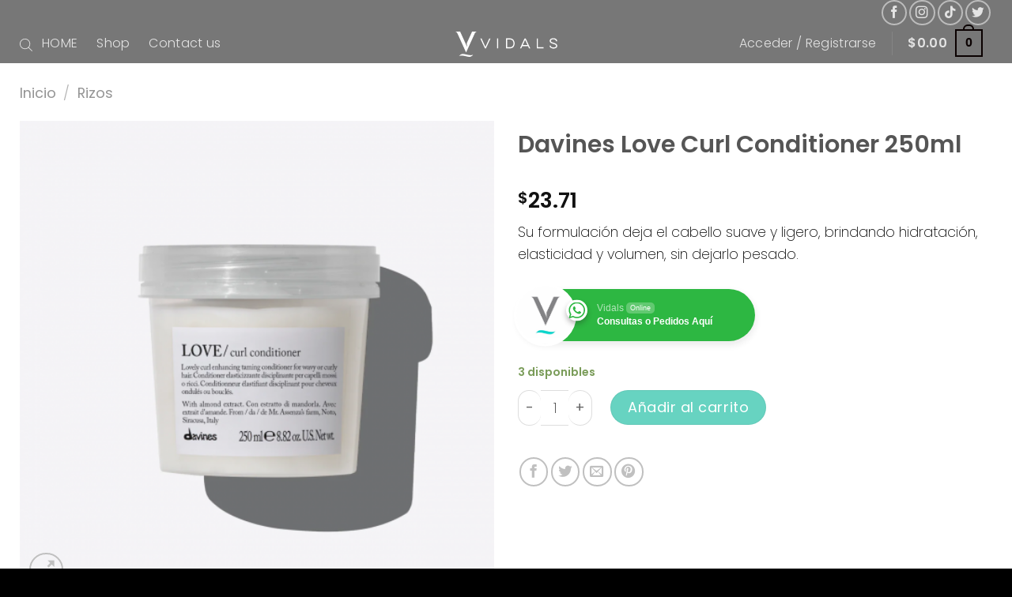

--- FILE ---
content_type: text/css
request_url: https://vidals.com/wp-includes/css/dist/components/style.css?ver=5.5.17
body_size: 138596
content:
/**
 * Colors
 */
/**
 * Deprecated colors.
 * Please avoid using these.
 */
/**
 * Breakpoints & Media Queries
 */
/**
 * Colors
 */
/**
 * Deprecated colors.
 * Please avoid using these.
 */
/**
 * Fonts & basic variables.
 */
/**
 * Grid System.
 * https://make.wordpress.org/design/2019/10/31/proposal-a-consistent-spacing-system-for-wordpress/
 */
/**
 * Dimensions.
 */
/**
 * Shadows.
 */
/**
 * Editor widths.
 */
/**
 * Block UI.
 */
/**
 * Border radii.
 */
/**
 * Breakpoint mixins
 */
/**
 * Long content fade mixin
 *
 * Creates a fading overlay to signify that the content is longer
 * than the space allows.
 */
/**
 * Focus styles.
 */
/**
 * Applies editor left position to the selector passed as argument
 */
/**
 * Styles that are reused verbatim in a few places
 */
/**
 * Allows users to opt-out of animations via OS-level preferences.
 */
/**
 * Reset default styles for JavaScript UI based pages.
 * This is a WP-admin agnostic reset
 */
/**
 * Reset the WP Admin page styles for Gutenberg-like pages.
 */
:root {
  --wp-admin-theme-color: #007cba;
  --wp-admin-theme-color-darker-10: #006ba1;
  --wp-admin-theme-color-darker-20: #005a87; }

.components-animate__appear {
  animation: components-animate__appear-animation 0.1s cubic-bezier(0, 0, 0.2, 1) 0s;
  animation-fill-mode: forwards; }
  @media (prefers-reduced-motion: reduce) {
    .components-animate__appear {
      animation-duration: 1ms; } }
  .components-animate__appear.is-from-top, .components-animate__appear.is-from-top.is-from-left {
    transform-origin: top left; }
  .components-animate__appear.is-from-top.is-from-right {
    transform-origin: top right; }
  .components-animate__appear.is-from-bottom, .components-animate__appear.is-from-bottom.is-from-left {
    transform-origin: bottom left; }
  .components-animate__appear.is-from-bottom.is-from-right {
    transform-origin: bottom right; }

@keyframes components-animate__appear-animation {
  from {
    transform: translateY(-2em) scaleY(0) scaleX(0); }
  to {
    transform: translateY(0%) scaleY(1) scaleX(1); } }

.components-animate__slide-in {
  animation: components-animate__slide-in-animation 0.1s cubic-bezier(0, 0, 0.2, 1);
  animation-fill-mode: forwards; }
  @media (prefers-reduced-motion: reduce) {
    .components-animate__slide-in {
      animation-duration: 1ms; } }
  .components-animate__slide-in.is-from-left {
    transform: translateX(100%); }
  .components-animate__slide-in.is-from-right {
    transform: translateX(-100%); }

@keyframes components-animate__slide-in-animation {
  100% {
    transform: translateX(0%); } }

.components-animate__loading {
  animation: components-animate__loading 1.6s ease-in-out infinite; }

@keyframes components-animate__loading {
  0% {
    opacity: 0.5; }
  50% {
    opacity: 1; }
  100% {
    opacity: 0.5; } }

.components-angle-picker-control {
  width: 50%; }
  .components-angle-picker-control.components-base-control .components-base-control__label {
    display: block; }

.components-angle-picker-control__input-field[type="number"] {
  font-family: -apple-system, BlinkMacSystemFont, "Segoe UI", Roboto, Oxygen-Sans, Ubuntu, Cantarell, "Helvetica Neue", sans-serif;
  padding: 6px 8px;
  box-shadow: 0 0 0 transparent;
  transition: box-shadow 0.1s linear;
  border-radius: 2px;
  border: 1px solid #757575;
  /* Fonts smaller than 16px causes mobile safari to zoom. */
  font-size: 16px;
  /* Override core line-height. To be reviewed. */
  line-height: normal;
  width: calc(100% - 36px);
  max-width: 100px; }
  @media (prefers-reduced-motion: reduce) {
    .components-angle-picker-control__input-field[type="number"] {
      transition-duration: 0s; } }
  @media (min-width: 600px) {
    .components-angle-picker-control__input-field[type="number"] {
      font-size: 13px;
      /* Override core line-height. To be reviewed. */
      line-height: normal; } }
  .components-angle-picker-control__input-field[type="number"]:focus {
    border-color: #007cba;
    border-color: var(--wp-admin-theme-color);
    box-shadow: 0 0 0 0.5px #007cba;
    box-shadow: 0 0 0 0.5px var(--wp-admin-theme-color);
    outline: 2px solid transparent; }
  .components-angle-picker-control__input-field[type="number"]::-webkit-input-placeholder {
    color: rgba(30, 30, 30, 0.62); }
  .components-angle-picker-control__input-field[type="number"]::-moz-placeholder {
    opacity: 1;
    color: rgba(30, 30, 30, 0.62); }
  .components-angle-picker-control__input-field[type="number"]:-ms-input-placeholder {
    color: rgba(30, 30, 30, 0.62); }
  .is-dark-theme .components-angle-picker-control__input-field[type="number"]::-webkit-input-placeholder {
    color: rgba(255, 255, 255, 0.65); }
  .is-dark-theme .components-angle-picker-control__input-field[type="number"]::-moz-placeholder {
    opacity: 1;
    color: rgba(255, 255, 255, 0.65); }
  .is-dark-theme .components-angle-picker-control__input-field[type="number"]:-ms-input-placeholder {
    color: rgba(255, 255, 255, 0.65); }

.components-angle-picker-control__angle-circle {
  width: 28px;
  height: 28px;
  border: 2px solid #555d66;
  border-radius: 50%;
  float: left;
  margin-right: 4px;
  cursor: grab; }

.components-angle-picker-control__angle-circle-indicator-wrapper {
  position: relative;
  width: 100%;
  height: 100%; }

.components-angle-picker-control__angle-circle-indicator {
  width: 1px;
  height: 1px;
  border-radius: 50%;
  border: 3px solid #555d66;
  display: block;
  position: absolute;
  top: -14px;
  bottom: 0;
  left: 0;
  right: 0;
  margin: auto;
  background: #555d66; }

.components-autocomplete__popover .components-popover__content > div {
  padding: 16px; }

.components-autocomplete__result.components-button {
  display: flex;
  height: auto;
  min-height: 36px;
  text-align: left;
  width: 100%; }
  .components-autocomplete__result.components-button.is-selected {
    box-shadow: 0 0 0 2px #007cba;
    box-shadow: 0 0 0 2px var(--wp-admin-theme-color); }

.components-base-control {
  font-family: -apple-system, BlinkMacSystemFont, "Segoe UI", Roboto, Oxygen-Sans, Ubuntu, Cantarell, "Helvetica Neue", sans-serif;
  font-size: 13px; }
  .components-base-control .components-base-control__field {
    margin-bottom: 8px; }
    .components-panel__row .components-base-control .components-base-control__field {
      margin-bottom: inherit; }
  .components-base-control .components-base-control__label {
    display: inline-block;
    margin-bottom: 8px; }
  .components-base-control .components-base-control__help {
    margin-top: -8px;
    font-style: italic; }

.components-button-group {
  display: inline-block; }
  .components-button-group .components-button {
    border-radius: 0;
    display: inline-flex;
    color: #1e1e1e;
    box-shadow: inset 0 0 0 1px #1e1e1e; }
    .components-button-group .components-button + .components-button {
      margin-left: -1px; }
    .components-button-group .components-button:first-child {
      border-radius: 2px 0 0 2px; }
    .components-button-group .components-button:last-child {
      border-radius: 0 2px 2px 0; }
    .components-button-group .components-button:focus, .components-button-group .components-button.is-primary {
      position: relative;
      z-index: 1; }
    .components-button-group .components-button.is-primary {
      box-shadow: inset 0 0 0 1px #1e1e1e; }

.components-button {
  display: inline-flex;
  text-decoration: none;
  font-size: 13px;
  margin: 0;
  border: 0;
  cursor: pointer;
  -webkit-appearance: none;
  background: none;
  transition: box-shadow 0.1s linear;
  height: 36px;
  align-items: center;
  box-sizing: border-box;
  padding: 6px 12px;
  border-radius: 2px;
  color: #1e1e1e;
  /**
	 * Primary button style.
	 */
  /**
	 * Secondary and tertiary buttons.
	 */
  /**
	 * Secondary button style.
	 */
  /**
	 * Tertiary buttons.
	 */
  /**
	 * Link buttons.
	 */
  /**
	 * Buttons that indicate destructive actions.
	 */ }
  @media (prefers-reduced-motion: reduce) {
    .components-button {
      transition-duration: 0s; } }
  .components-button[aria-expanded="true"], .components-button:hover {
    color: #007cba;
    color: var(--wp-admin-theme-color); }
  .components-button[aria-disabled="true"]:hover {
    color: initial; }
  .components-button:focus:not(:disabled) {
    box-shadow: 0 0 0 1.5px #007cba;
    box-shadow: 0 0 0 1.5px var(--wp-admin-theme-color);
    outline: 1px solid transparent; }
  .components-button.is-primary {
    white-space: nowrap;
    background: #007cba;
    background: var(--wp-admin-theme-color);
    color: #fff;
    text-decoration: none;
    text-shadow: none; }
    .components-button.is-primary:hover:not(:disabled) {
      background: #006ba1;
      background: var(--wp-admin-theme-color-darker-10);
      color: #fff; }
    .components-button.is-primary:active:not(:disabled) {
      background: #005a87;
      background: var(--wp-admin-theme-color-darker-20);
      border-color: #005a87;
      border-color: var(--wp-admin-theme-color-darker-20);
      color: #fff; }
    .components-button.is-primary:focus:not(:disabled) {
      box-shadow: inset 0 0 0 1px #fff, 0 0 0 1.5px #007cba;
      box-shadow: inset 0 0 0 1px #fff, 0 0 0 1.5px var(--wp-admin-theme-color);
      outline: 1px solid transparent; }
    .components-button.is-primary:disabled, .components-button.is-primary:disabled:active:enabled, .components-button.is-primary[aria-disabled="true"], .components-button.is-primary[aria-disabled="true"]:enabled, .components-button.is-primary[aria-disabled="true"]:active:enabled {
      color: rgba(255, 255, 255, 0.4);
      background: #007cba;
      background: var(--wp-admin-theme-color);
      border-color: #007cba;
      border-color: var(--wp-admin-theme-color);
      opacity: 1; }
      .components-button.is-primary:disabled:focus:enabled, .components-button.is-primary:disabled:active:enabled:focus:enabled, .components-button.is-primary[aria-disabled="true"]:focus:enabled, .components-button.is-primary[aria-disabled="true"]:enabled:focus:enabled, .components-button.is-primary[aria-disabled="true"]:active:enabled:focus:enabled {
        box-shadow: 0 0 0 1px #fff, 0 0 0 3px #007cba;
        box-shadow: 0 0 0 1px #fff, 0 0 0 3px var(--wp-admin-theme-color); }
    .components-button.is-primary.is-busy, .components-button.is-primary.is-busy:disabled, .components-button.is-primary.is-busy[aria-disabled="true"] {
      color: #fff;
      background-size: 100px 100%;
      /* stylelint-disable */
      background-image: linear-gradient(-45deg, #007cba 28%, #005a87 28%, #005a87 72%, #007cba 72%);
      background-image: linear-gradient(-45deg, var(--wp-admin-theme-color) 28%, var(--wp-admin-theme-color-darker-20) 28%, var(--wp-admin-theme-color-darker-20) 72%, var(--wp-admin-theme-color) 72%);
      /* stylelint-enable */
      border-color: #007cba;
      border-color: var(--wp-admin-theme-color); }
  .components-button.is-secondary:active:not(:disabled), .components-button.is-tertiary:active:not(:disabled) {
    background: #ddd;
    color: #006ba1;
    color: var(--wp-admin-theme-color-darker-10);
    box-shadow: none; }
  .components-button.is-secondary:hover:not(:disabled), .components-button.is-tertiary:hover:not(:disabled) {
    color: #006ba1;
    color: var(--wp-admin-theme-color-darker-10);
    box-shadow: inset 0 0 0 1px #006ba1;
    box-shadow: inset 0 0 0 1px var(--wp-admin-theme-color-darker-10); }
  .components-button.is-secondary:disabled, .components-button.is-secondary[aria-disabled="true"], .components-button.is-secondary[aria-disabled="true"]:hover, .components-button.is-tertiary:disabled, .components-button.is-tertiary[aria-disabled="true"], .components-button.is-tertiary[aria-disabled="true"]:hover {
    color: #828282;
    background: #eaeaea;
    transform: none;
    opacity: 1;
    box-shadow: none; }
  .components-button.is-secondary {
    box-shadow: inset 0 0 0 1px #007cba;
    box-shadow: inset 0 0 0 1px var(--wp-admin-theme-color);
    outline: 1px solid transparent;
    white-space: nowrap;
    color: #007cba;
    color: var(--wp-admin-theme-color);
    background: transparent; }
  .components-button.is-tertiary {
    white-space: nowrap;
    color: #007cba;
    color: var(--wp-admin-theme-color);
    background: transparent;
    padding: 6px;
    outline: 1px dotted transparent; }
    .components-button.is-tertiary .dashicon {
      display: inline-block;
      flex: 0 0 auto; }
  .components-button.is-link {
    margin: 0;
    padding: 0;
    box-shadow: none;
    border: 0;
    border-radius: 0;
    background: none;
    outline: none;
    text-align: left;
    /* Mimics the default link style in common.css */
    color: #0073aa;
    text-decoration: underline;
    transition-property: border, background, color;
    transition-duration: 0.05s;
    transition-timing-function: ease-in-out;
    height: auto; }
    @media (prefers-reduced-motion: reduce) {
      .components-button.is-link {
        transition-duration: 0s; } }
    .components-button.is-link:hover:not(:disabled), .components-button.is-link:active:not(:disabled) {
      color: #00a0d2; }
    .components-button.is-link:focus {
      color: #124964;
      box-shadow: 0 0 0 1px #5b9dd9, 0 0 1.5px 1px rgba(30, 140, 190, 0.8); }
  .components-button.is-destructive {
    color: #b52727; }
    .components-button.is-destructive.is-secondary {
      box-shadow: inset 0 0 0 1px #b52727; }
    .components-button.is-destructive:hover:not(:disabled), .components-button.is-destructive:active:not(:disabled) {
      color: #a02222;
      box-shadow: inset 0 0 0 1px #a02222; }
    .components-button.is-destructive:focus:not(:disabled) {
      box-shadow: inset 0 0 0 1px #fff, 0 0 0 1.5px #a02222; }
  .components-button:not([aria-disabled="true"]):active {
    color: inherit; }
  .components-button:disabled, .components-button[aria-disabled="true"] {
    cursor: default;
    opacity: 0.3; }
  .components-button.is-busy, .components-button.is-secondary.is-busy, .components-button.is-secondary.is-busy:disabled, .components-button.is-secondary.is-busy[aria-disabled="true"] {
    animation: components-button__busy-animation 2500ms infinite linear;
    opacity: 1;
    background-size: 100px 100%;
    /* stylelint-disable */
    background-image: linear-gradient(-45deg, #fafafa 28%, #e0e0e0 28%, #e0e0e0 72%, #fafafa 72%);
    /* stylelint-enable */ }
  .components-button.is-small {
    height: 24px;
    line-height: 22px;
    padding: 0 8px;
    font-size: 11px; }
    .components-button.is-small.has-icon:not(.has-text) {
      padding: 0 8px;
      width: 24px; }
  .components-button.has-icon {
    padding: 6px;
    min-width: 36px;
    justify-content: center; }
    .components-button.has-icon .dashicon {
      display: inline-block;
      flex: 0 0 auto; }
    .components-button.has-icon.has-text {
      justify-content: left; }
    .components-button.has-icon.has-text svg {
      margin-right: 8px; }
  .components-button.is-pressed {
    color: #fff;
    background: #1e1e1e; }
    .components-button.is-pressed:focus:not(:disabled) {
      box-shadow: inset 0 0 0 1px #fff, 0 0 0 1.5px #007cba;
      box-shadow: inset 0 0 0 1px #fff, 0 0 0 1.5px var(--wp-admin-theme-color);
      outline: 2px solid transparent; }
    .components-button.is-pressed:hover:not(:disabled) {
      background: #1e1e1e; }
  .components-button svg {
    fill: currentColor;
    outline: none; }
  .components-button .components-visually-hidden {
    height: auto; }

@keyframes components-button__busy-animation {
  0% {
    background-position: 200px 0; } }

.components-checkbox-control__input[type="checkbox"] {
  font-family: -apple-system, BlinkMacSystemFont, "Segoe UI", Roboto, Oxygen-Sans, Ubuntu, Cantarell, "Helvetica Neue", sans-serif;
  padding: 6px 8px;
  box-shadow: 0 0 0 transparent;
  transition: box-shadow 0.1s linear;
  border-radius: 2px;
  border: 1px solid #757575;
  /* Fonts smaller than 16px causes mobile safari to zoom. */
  font-size: 16px;
  /* Override core line-height. To be reviewed. */
  line-height: normal;
  border: 1px solid #1e1e1e;
  margin-right: 12px;
  transition: none;
  border-radius: 2px;
  background: #fff;
  color: #1e1e1e;
  clear: none;
  cursor: pointer;
  display: inline-block;
  line-height: 0;
  margin: 0 4px 0 0;
  outline: 0;
  padding: 0 !important;
  text-align: center;
  vertical-align: top;
  width: 24px;
  height: 24px;
  -webkit-appearance: none;
          appearance: none;
  transition: 0.1s border-color ease-in-out; }
  @media (prefers-reduced-motion: reduce) {
    .components-checkbox-control__input[type="checkbox"] {
      transition-duration: 0s; } }
  @media (min-width: 600px) {
    .components-checkbox-control__input[type="checkbox"] {
      font-size: 13px;
      /* Override core line-height. To be reviewed. */
      line-height: normal; } }
  .components-checkbox-control__input[type="checkbox"]:focus {
    border-color: #007cba;
    border-color: var(--wp-admin-theme-color);
    box-shadow: 0 0 0 0.5px #007cba;
    box-shadow: 0 0 0 0.5px var(--wp-admin-theme-color);
    outline: 2px solid transparent; }
  .components-checkbox-control__input[type="checkbox"]::-webkit-input-placeholder {
    color: rgba(30, 30, 30, 0.62); }
  .components-checkbox-control__input[type="checkbox"]::-moz-placeholder {
    opacity: 1;
    color: rgba(30, 30, 30, 0.62); }
  .components-checkbox-control__input[type="checkbox"]:-ms-input-placeholder {
    color: rgba(30, 30, 30, 0.62); }
  .is-dark-theme .components-checkbox-control__input[type="checkbox"]::-webkit-input-placeholder {
    color: rgba(255, 255, 255, 0.65); }
  .is-dark-theme .components-checkbox-control__input[type="checkbox"]::-moz-placeholder {
    opacity: 1;
    color: rgba(255, 255, 255, 0.65); }
  .is-dark-theme .components-checkbox-control__input[type="checkbox"]:-ms-input-placeholder {
    color: rgba(255, 255, 255, 0.65); }
  .components-checkbox-control__input[type="checkbox"]:focus {
    box-shadow: 0 0 0 2px #fff, 0 0 0 3.5px #007cba;
    box-shadow: 0 0 0 2px #fff, 0 0 0 3.5px var(--wp-admin-theme-color);
    outline: 2px solid transparent; }
  .components-checkbox-control__input[type="checkbox"]:checked {
    background: #007cba;
    background: var(--wp-admin-theme-color);
    border-color: #007cba;
    border-color: var(--wp-admin-theme-color); }
    .components-checkbox-control__input[type="checkbox"]:checked::-ms-check {
      opacity: 0; }
  .components-checkbox-control__input[type="checkbox"]:checked::before, .components-checkbox-control__input[type="checkbox"][aria-checked="mixed"]::before {
    margin: -3px -5px;
    color: #fff; }
    @media (min-width: 782px) {
      .components-checkbox-control__input[type="checkbox"]:checked::before, .components-checkbox-control__input[type="checkbox"][aria-checked="mixed"]::before {
        margin: -4px 0 0 -5px; } }
  .components-checkbox-control__input[type="checkbox"][aria-checked="mixed"] {
    background: #007cba;
    background: var(--wp-admin-theme-color);
    border-color: #007cba;
    border-color: var(--wp-admin-theme-color); }
    .components-checkbox-control__input[type="checkbox"][aria-checked="mixed"]::before {
      content: "\f460";
      float: left;
      display: inline-block;
      vertical-align: middle;
      width: 16px;
      /* stylelint-disable */
      font: normal 30px/1 dashicons;
      /* stylelint-enable */
      speak: none;
      -webkit-font-smoothing: antialiased;
      -moz-osx-font-smoothing: grayscale; }
      @media (min-width: 782px) {
        .components-checkbox-control__input[type="checkbox"][aria-checked="mixed"]::before {
          float: none;
          font-size: 21px; } }
  @media (min-width: 600px) {
    .components-checkbox-control__input[type="checkbox"] {
      height: 20px;
      width: 20px; } }
  @media (prefers-reduced-motion: reduce) {
    .components-checkbox-control__input[type="checkbox"] {
      transition-duration: 0s; } }
  .components-checkbox-control__input[type="checkbox"]:focus {
    box-shadow: 0 0 0 2px #fff, 0 0 0 3.5px #007cba;
    box-shadow: 0 0 0 2px #fff, 0 0 0 3.5px var(--wp-admin-theme-color);
    outline: 2px solid transparent; }
  .components-checkbox-control__input[type="checkbox"]:checked {
    background: #007cba;
    background: var(--wp-admin-theme-color);
    border-color: #007cba;
    border-color: var(--wp-admin-theme-color); }
    .components-checkbox-control__input[type="checkbox"]:checked::-ms-check {
      opacity: 0; }
  .components-checkbox-control__input[type="checkbox"]:checked::before {
    content: none; }

.components-checkbox-control__input-container {
  position: relative;
  display: inline-block;
  margin-right: 12px;
  vertical-align: middle;
  width: 24px;
  height: 24px; }
  @media (min-width: 600px) {
    .components-checkbox-control__input-container {
      width: 20px;
      height: 20px; } }

svg.components-checkbox-control__checked {
  fill: #fff;
  cursor: pointer;
  position: absolute;
  left: 0;
  top: 0;
  width: 24px;
  height: 24px;
  -webkit-user-select: none;
      -ms-user-select: none;
          user-select: none;
  pointer-events: none; }
  @media (min-width: 600px) {
    svg.components-checkbox-control__checked {
      left: -2px;
      top: -2px; } }

.components-circular-option-picker {
  display: inline-block;
  margin-top: 0.6rem;
  width: 100%; }
  .components-circular-option-picker .components-circular-option-picker__custom-clear-wrapper {
    display: flex;
    justify-content: flex-end; }

.components-circular-option-picker__option-wrapper {
  display: inline-block;
  height: 28px;
  width: 28px;
  margin-right: 12px;
  margin-bottom: 12px;
  vertical-align: top;
  transform: scale(1);
  transition: 100ms transform ease; }
  @media (prefers-reduced-motion: reduce) {
    .components-circular-option-picker__option-wrapper {
      transition-duration: 0s; } }
  .components-circular-option-picker__option-wrapper:hover {
    transform: scale(1.2); }
  .components-circular-option-picker__option-wrapper > div {
    height: 100%;
    width: 100%; }

.components-circular-option-picker__option-wrapper::before {
  content: "";
  position: absolute;
  top: 1px;
  left: 1px;
  bottom: 1px;
  right: 1px;
  border-radius: 50%;
  z-index: -1;
  /* stylelint-disable-next-line function-url-quotes */
  background: url('data:image/svg+xml,%3Csvg width="28" height="28" fill="none" xmlns="http://www.w3.org/2000/svg"%3E%3Cpath d="M6 8V6H4v2h2zM8 8V6h2v2H8zM10 16H8v-2h2v2zM12 16v-2h2v2h-2zM12 18v-2h-2v2H8v2h2v-2h2zM14 18v2h-2v-2h2zM16 18h-2v-2h2v2z" fill="%23555D65"/%3E%3Cpath fill-rule="evenodd" clip-rule="evenodd" d="M18 18h2v-2h-2v-2h2v-2h-2v-2h2V8h-2v2h-2V8h-2v2h2v2h-2v2h2v2h2v2zm-2-4v-2h2v2h-2z" fill="%23555D65"/%3E%3Cpath d="M18 18v2h-2v-2h2z" fill="%23555D65"/%3E%3Cpath fill-rule="evenodd" clip-rule="evenodd" d="M8 10V8H6v2H4v2h2v2H4v2h2v2H4v2h2v2H4v2h2v-2h2v2h2v-2h2v2h2v-2h2v2h2v-2h2v2h2v-2h2v-2h-2v-2h2v-2h-2v-2h2v-2h-2v-2h2V8h-2V6h2V4h-2v2h-2V4h-2v2h-2V4h-2v2h-2V4h-2v2h2v2h-2v2H8zm0 2v-2H6v2h2zm2 0v-2h2v2h-2zm0 2v-2H8v2H6v2h2v2H6v2h2v2h2v-2h2v2h2v-2h2v2h2v-2h2v2h2v-2h-2v-2h2v-2h-2v-2h2v-2h-2v-2h2V8h-2V6h-2v2h-2V6h-2v2h-2v2h2v2h-2v2h-2z" fill="%23555D65"/%3E%3Cpath fill-rule="evenodd" clip-rule="evenodd" d="M4 [base64] 4V2H2v2h2zm2 0V2h2v2H6zm0 2V4H4v2H2v2h2v2H2v2h2v2H2v2h2v2H2v2h2v2H2v2h2v2h2v-2h2v2h2v-2h2v2h2v-2h2v2h2v-2h2v2h2v-2h2v2h2v-2h-2v-2h2v-2h-2v-2h2v-2h-2v-2h2v-2h-2v-2h2V8h-2V6h2V4h-2V2h-2v2h-2V2h-2v2h-2V2h-2v2h-2V2h-2v2H8v2H6z" fill="%23555D65"/%3E%3C/svg%3E'); }

.components-circular-option-picker__option {
  display: inline-block;
  vertical-align: top;
  height: 100%;
  width: 100%;
  border: none;
  border-radius: 50%;
  background: transparent;
  box-shadow: inset 0 0 0 14px;
  transition: 100ms box-shadow ease;
  cursor: pointer; }
  @media (prefers-reduced-motion: reduce) {
    .components-circular-option-picker__option {
      transition-duration: 0s; } }
  .components-circular-option-picker__option:hover {
    box-shadow: inset 0 0 0 14px !important; }
  .components-circular-option-picker__option.is-pressed {
    box-shadow: inset 0 0 0 4px;
    position: relative;
    z-index: 1;
    overflow: visible; }
    .components-circular-option-picker__option.is-pressed + svg {
      position: absolute;
      left: 2px;
      top: 2px;
      border-radius: 50%;
      z-index: 2;
      pointer-events: none; }
  .components-circular-option-picker__option::after {
    content: "";
    position: absolute;
    top: -1px;
    left: -1px;
    bottom: -1px;
    right: -1px;
    border-radius: 50%;
    box-shadow: inset 0 0 0 1px rgba(0, 0, 0, 0.2);
    border: 1px solid transparent; }
  .components-circular-option-picker__option:focus::after {
    content: "";
    border: 2px solid #606a73;
    width: 32px;
    height: 32px;
    position: absolute;
    top: -2px;
    left: -2px;
    border-radius: 50%;
    box-shadow: inset 0 0 0 2px #fff; }
  .components-circular-option-picker__option.components-button:focus {
    background-color: transparent;
    box-shadow: inset 0 0 0 14px;
    outline: none; }

.components-circular-option-picker__button-action .components-circular-option-picker__option {
  color: #fff;
  background: #fff; }

.components-circular-option-picker__dropdown-link-action {
  margin-right: 16px; }
  .components-circular-option-picker__dropdown-link-action .components-button {
    line-height: 22px; }

.component-color-indicator {
  width: 25px;
  height: 16px;
  margin-left: 0.8rem;
  border: 1px solid #dadada;
  display: inline-block; }
  .component-color-indicator + .component-color-indicator {
    margin-left: 0.5rem; }

/**
 * Parts of this source were derived and modified from react-color,
 * released under the MIT license.
 *
 * https://github.com/casesandberg/react-color/
 *
 * Copyright (c) 2015 Case Sandberg
 *
 * Permission is hereby granted, free of charge, to any person obtaining a copy
 * of this software and associated documentation files (the "Software"), to deal
 * in the Software without restriction, including without limitation the rights
 * to use, copy, modify, merge, publish, distribute, sublicense, and/or sell
 * copies of the Software, and to permit persons to whom the Software is
 * furnished to do so, subject to the following conditions:
 *
 * The above copyright notice and this permission notice shall be included in
 * all copies or substantial portions of the Software.
 *
 * THE SOFTWARE IS PROVIDED "AS IS", WITHOUT WARRANTY OF ANY KIND, EXPRESS OR
 * IMPLIED, INCLUDING BUT NOT LIMITED TO THE WARRANTIES OF MERCHANTABILITY,
 * FITNESS FOR A PARTICULAR PURPOSE AND NONINFRINGEMENT. IN NO EVENT SHALL THE
 * AUTHORS OR COPYRIGHT HOLDERS BE LIABLE FOR ANY CLAIM, DAMAGES OR OTHER
 * LIABILITY, WHETHER IN AN ACTION OF CONTRACT, TORT OR OTHERWISE, ARISING FROM,
 * OUT OF OR IN CONNECTION WITH THE SOFTWARE OR THE USE OR OTHER DEALINGS IN
 * THE SOFTWARE.
 */
.components-color-picker {
  width: 100%; }
  .components-color-picker * {
    box-sizing: border-box; }

.components-color-picker__saturation {
  width: 100%;
  padding-bottom: 55%;
  position: relative; }

.components-color-picker__body {
  padding: 16px 16px 12px; }

.components-color-picker__controls {
  display: flex; }

.components-color-picker__saturation-pointer,
.components-color-picker__hue-pointer,
.components-color-picker__alpha-pointer {
  padding: 0;
  position: absolute;
  cursor: pointer;
  box-shadow: none;
  border: none; }

/* CURRENT COLOR COMPONENT */
.components-color-picker__swatch {
  margin-right: 8px;
  width: 32px;
  height: 32px;
  border-radius: 50%;
  position: relative;
  overflow: hidden;
  background-image: linear-gradient(45deg, #ddd 25%, transparent 25%), linear-gradient(-45deg, #ddd 25%, transparent 25%), linear-gradient(45deg, transparent 75%, #ddd 75%), linear-gradient(-45deg, transparent 75%, #ddd 75%);
  background-size: 10px 10px;
  background-position: 0 0, 0 5px, 5px -5px, -5px 0; }
  .is-alpha-disabled .components-color-picker__swatch {
    width: 12px;
    height: 12px;
    margin-top: 0; }

.components-color-picker__active {
  position: absolute;
  top: 0;
  left: 0;
  right: 0;
  bottom: 0;
  border-radius: 50%;
  box-shadow: inset 0 0 0 1px rgba(0, 0, 0, 0.1);
  z-index: 2; }

/* SATURATION COMPONENT */
.components-color-picker__saturation-color,
.components-color-picker__saturation-white,
.components-color-picker__saturation-black {
  position: absolute;
  top: 0;
  left: 0;
  right: 0;
  bottom: 0; }

.components-color-picker__saturation-color {
  overflow: visible; }

.components-color-picker__saturation-white {
  /*rtl:ignore*/
  background: linear-gradient(to right, #fff, rgba(255, 255, 255, 0)); }

.components-color-picker__saturation-black {
  background: linear-gradient(to top, #000, rgba(0, 0, 0, 0)); }

.components-button.components-color-picker__saturation-pointer {
  width: 14px;
  height: 14px;
  padding: 0;
  border-radius: 50%;
  background-color: transparent;
  transform: translate(-50%, -50%);
  box-shadow: 0 0 0 1px #fff, inset 0 0 0 1px #000, 0 0 0 2px #000; }
  .components-button.components-color-picker__saturation-pointer:focus:not(:disabled) {
    box-shadow: 0 0 0 2px #fff, inset 0 0 0 1px #000, 0 0 0 3px #000; }

/* HUE & ALPHA BARS */
.components-color-picker__toggles {
  flex: 1; }

.components-color-picker__alpha {
  background-image: linear-gradient(45deg, #ddd 25%, transparent 25%), linear-gradient(-45deg, #ddd 25%, transparent 25%), linear-gradient(45deg, transparent 75%, #ddd 75%), linear-gradient(-45deg, transparent 75%, #ddd 75%);
  background-size: 10px 10px;
  background-position: 0 0, 0 5px, 5px -5px, -5px 0; }

.components-color-picker__hue-gradient,
.components-color-picker__alpha-gradient {
  position: absolute;
  top: 0;
  left: 0;
  right: 0;
  bottom: 0; }

.components-color-picker__hue,
.components-color-picker__alpha {
  height: 12px;
  position: relative; }

.is-alpha-enabled .components-color-picker__hue {
  margin-bottom: 8px; }

.components-color-picker__hue-bar,
.components-color-picker__alpha-bar {
  position: relative;
  margin: 0 3px;
  height: 100%;
  padding: 0 2px; }

.components-color-picker__hue-gradient {
  /*rtl:ignore*/
  background: linear-gradient(to right, #f00 0%, #ff0 17%, #0f0 33%, #0ff 50%, #00f 67%, #f0f 83%, #f00 100%); }

.components-color-picker__hue-pointer,
.components-color-picker__alpha-pointer {
  /*rtl:ignore*/
  left: 0;
  width: 14px;
  height: 14px;
  border-radius: 50%;
  box-shadow: 0 1px 4px 0 rgba(0, 0, 0, 0.37);
  background: #fff;
  transform: translate(-7px, -1px); }

.components-color-picker__hue-pointer,
.components-color-picker__saturation-pointer {
  transition: box-shadow 0.1s linear; }
  @media (prefers-reduced-motion: reduce) {
    .components-color-picker__hue-pointer,
    .components-color-picker__saturation-pointer {
      transition-duration: 0s; } }

.components-color-picker__saturation-pointer:focus {
  box-shadow: 0 0 0 2px #fff, 0 0 0 4px #007cba, 0 0 5px 0 #007cba, inset 0 0 1px 1px rgba(0, 0, 0, 0.3), 0 0 1px 2px rgba(0, 0, 0, 0.4);
  box-shadow: 0 0 0 2px #fff, 0 0 0 4px var(--wp-admin-theme-color), 0 0 5px 0 var(--wp-admin-theme-color), inset 0 0 1px 1px rgba(0, 0, 0, 0.3), 0 0 1px 2px rgba(0, 0, 0, 0.4); }

.components-color-picker__hue-pointer:focus,
.components-color-picker__alpha-pointer:focus {
  border-color: #007cba;
  border-color: var(--wp-admin-theme-color);
  box-shadow: 0 0 0 2px #007cba, 0 0 3px 0 #007cba;
  box-shadow: 0 0 0 2px var(--wp-admin-theme-color), 0 0 3px 0 var(--wp-admin-theme-color);
  outline: 2px solid transparent;
  outline-offset: -2px; }

/* INPUTS COMPONENT */
.components-color-picker__inputs-wrapper {
  margin: 0 -4px;
  padding-top: 16px;
  display: flex;
  align-items: flex-end;
  min-width: 255px; }
  .components-color-picker__inputs-wrapper fieldset {
    flex: 1;
    border: none;
    margin: 0;
    padding: 0; }
  .components-color-picker__inputs-wrapper .components-color-picker__inputs-fields .components-text-control__input[type="number"] {
    padding: 6px 3px;
    margin: 0; }

.components-color-picker__inputs-field {
  width: 100%; }

.components-color-picker__inputs-fields {
  display: flex;
  /*rtl:ignore*/
  direction: ltr;
  flex-grow: 1;
  margin-right: 4px; }
  .components-color-picker__inputs-fields .components-base-control + .components-base-control {
    margin-top: 0; }
  .components-color-picker__inputs-fields .components-base-control__field {
    margin: 0 2px; }

.components-color-picker__inputs-toggle {
  height: 30px;
  padding: 0 5px; }

.components-combobox-control {
  color: #555d66;
  position: relative; }

.components-combobox-control__label {
  display: block;
  margin-bottom: 5px; }

.components-combobox-control__button {
  border: 1px solid #7e8993;
  border-radius: 4px;
  color: #555d66;
  display: inline-block;
  min-height: 30px;
  min-width: 130px;
  position: relative;
  text-align: left; }
  .components-combobox-control__button:focus {
    border-color: #007cba;
    border-color: var(--wp-admin-theme-color); }
  .components-combobox-control__button-input {
    border: none;
    height: calc(100% - 2px);
    left: 1px;
    padding: 0 4px;
    position: absolute;
    top: 1px;
    width: calc(100% - 2px); }
  .components-combobox-control__button-button:hover {
    box-shadow: none !important; }
  .components-combobox-control__button-icon {
    height: 100%;
    padding: 0 4px;
    position: absolute;
    right: 0;
    top: 0; }

.components-combobox-control__menu {
  background: #fff;
  min-width: 100%;
  padding: 0;
  position: absolute;
  z-index: 1000000; }

.components-combobox-control__item {
  align-items: center;
  display: flex;
  list-style-type: none;
  padding: 10px 5px 10px 25px; }
  .components-combobox-control__item.is-highlighted {
    background: #ddd; }
  .components-combobox-control__item-icon {
    margin-left: -20px;
    margin-right: 0; }

.components-custom-gradient-picker {
  margin-top: 8px; }

.components-custom-gradient-picker__gradient-bar:not(.has-gradient) {
  opacity: 0.4; }

.components-custom-gradient-picker__gradient-bar {
  width: 100%;
  height: 24px;
  border-radius: 24px;
  margin-bottom: 8px;
  padding-left: 3px;
  padding-right: 21px; }
  .components-custom-gradient-picker__gradient-bar .components-custom-gradient-picker__markers-container {
    position: relative; }
  .components-custom-gradient-picker__gradient-bar .components-custom-gradient-picker__insert-point {
    border-radius: 50%;
    background: #fff;
    padding: 2px;
    min-width: 24px;
    width: 24px;
    height: 24px;
    position: relative; }
    .components-custom-gradient-picker__gradient-bar .components-custom-gradient-picker__insert-point svg {
      height: 100%;
      width: 100%; }
  .components-custom-gradient-picker__gradient-bar .components-custom-gradient-picker__control-point-button {
    border: 2px solid #fff;
    border-radius: 50%;
    height: 18px;
    padding: 0;
    position: absolute;
    width: 18px;
    top: 3px; }
    .components-custom-gradient-picker__gradient-bar .components-custom-gradient-picker__control-point-button.is-active {
      background: #fafafa;
      color: #23282d;
      border-color: #999;
      box-shadow: 0 0 0 1px #fff, 0 0 0 3px #007cba;
      box-shadow: 0 0 0 1px #fff, 0 0 0 3px var(--wp-admin-theme-color); }

.components-custom-gradient-picker__color-picker-popover .components-custom-gradient-picker__remove-control-point {
  margin-left: auto;
  margin-right: auto;
  display: block;
  margin-bottom: 8px; }

.components-custom-gradient-picker__inserter {
  width: 100%; }

.components-custom-gradient-picker__liner-gradient-indicator {
  display: inline-block;
  flex: 0 auto;
  width: 20px;
  height: 20px; }

.components-custom-gradient-picker__ui-line {
  display: flex;
  justify-content: space-between; }

.components-custom-gradient-picker .components-custom-gradient-picker__ui-line .components-base-control.components-angle-picker,
.components-custom-gradient-picker .components-custom-gradient-picker__ui-line .components-base-control.components-custom-gradient-picker__type-picker {
  margin-bottom: 0; }

.components-custom-gradient-picker .components-custom-gradient-picker__toolbar {
  border: none; }
  .components-custom-gradient-picker .components-custom-gradient-picker__toolbar > div + div {
    margin-left: 1px; }
  .components-custom-gradient-picker .components-custom-gradient-picker__toolbar button.is-pressed > svg {
    background: #fff;
    border: 1px solid #7e8993;
    border-radius: 2px; }

.components-custom-select-control {
  position: relative; }

.components-custom-select-control__label {
  display: block;
  margin-bottom: 8px; }

.components-custom-select-control__button {
  border: 1px solid #757575;
  border-radius: 2px;
  min-height: 30px;
  min-width: 130px;
  position: relative;
  text-align: left; }
  .components-custom-select-control__button.components-custom-select-control__button {
    padding-right: 24px; }
  .components-custom-select-control__button:focus:not(:disabled) {
    border-color: #007cba;
    border-color: var(--wp-admin-theme-color);
    box-shadow: 0 0 0 0.5px #007cba;
    box-shadow: 0 0 0 0.5px var(--wp-admin-theme-color); }
  .components-custom-select-control__button .components-custom-select-control__button-icon {
    height: 100%;
    padding: 0;
    position: absolute;
    right: 0;
    top: 0; }

.components-custom-select-control__menu {
  background-color: #fff;
  max-height: 400px;
  min-width: 100%;
  overflow: auto;
  padding: 0;
  position: absolute;
  z-index: 1000000; }
  .components-custom-select-control__menu:focus {
    border: 1px solid #1e1e1e;
    border-radius: 2px;
    outline: none;
    transition: none; }

.components-custom-select-control__item {
  align-items: center;
  display: flex;
  list-style-type: none;
  padding: 10px 5px 10px 25px;
  cursor: default; }
  .components-custom-select-control__item.is-highlighted {
    background: #ddd; }
  .components-custom-select-control__item-icon {
    margin-left: -20px;
    margin-right: 0; }

svg.dashicon {
  fill: currentColor;
  outline: none; }

/*rtl:begin:ignore*/
.PresetDateRangePicker_panel {
  padding: 0 22px 11px; }

.PresetDateRangePicker_button {
  position: relative;
  height: 100%;
  text-align: center;
  background: 0 0;
  border: 2px solid #00a699;
  color: #00a699;
  padding: 4px 12px;
  margin-right: 8px;
  font: inherit;
  font-weight: 700;
  line-height: normal;
  overflow: visible;
  box-sizing: border-box;
  cursor: pointer; }

.PresetDateRangePicker_button:active {
  outline: 0; }

.PresetDateRangePicker_button__selected {
  color: #fff;
  background: #00a699; }

.SingleDatePickerInput {
  display: inline-block;
  background-color: #fff; }

.SingleDatePickerInput__withBorder {
  border-radius: 2px;
  border: 1px solid #dbdbdb; }

.SingleDatePickerInput__rtl {
  direction: rtl; }

.SingleDatePickerInput__disabled {
  background-color: #f2f2f2; }

.SingleDatePickerInput__block {
  display: block; }

.SingleDatePickerInput__showClearDate {
  padding-right: 30px; }

.SingleDatePickerInput_clearDate {
  background: 0 0;
  border: 0;
  color: inherit;
  font: inherit;
  line-height: normal;
  overflow: visible;
  cursor: pointer;
  padding: 10px;
  margin: 0 10px 0 5px;
  position: absolute;
  right: 0;
  top: 50%;
  transform: translateY(-50%); }

.SingleDatePickerInput_clearDate__default:focus,
.SingleDatePickerInput_clearDate__default:hover {
  background: #dbdbdb;
  border-radius: 50%; }

.SingleDatePickerInput_clearDate__small {
  padding: 6px; }

.SingleDatePickerInput_clearDate__hide {
  visibility: hidden; }

.SingleDatePickerInput_clearDate_svg {
  fill: #82888a;
  height: 12px;
  width: 15px;
  vertical-align: middle; }

.SingleDatePickerInput_clearDate_svg__small {
  height: 9px; }

.SingleDatePickerInput_calendarIcon {
  background: 0 0;
  border: 0;
  color: inherit;
  font: inherit;
  line-height: normal;
  overflow: visible;
  cursor: pointer;
  display: inline-block;
  vertical-align: middle;
  padding: 10px;
  margin: 0 5px 0 10px; }

.SingleDatePickerInput_calendarIcon_svg {
  fill: #82888a;
  height: 15px;
  width: 14px;
  vertical-align: middle; }

.SingleDatePicker {
  position: relative;
  display: inline-block; }

.SingleDatePicker__block {
  display: block; }

.SingleDatePicker_picker {
  z-index: 1;
  background-color: #fff;
  position: absolute; }

.SingleDatePicker_picker__rtl {
  direction: rtl; }

.SingleDatePicker_picker__directionLeft {
  left: 0; }

.SingleDatePicker_picker__directionRight {
  right: 0; }

.SingleDatePicker_picker__portal {
  background-color: rgba(0, 0, 0, 0.3);
  position: fixed;
  top: 0;
  left: 0;
  height: 100%;
  width: 100%; }

.SingleDatePicker_picker__fullScreenPortal {
  background-color: #fff; }

.SingleDatePicker_closeButton {
  background: 0 0;
  border: 0;
  color: inherit;
  font: inherit;
  line-height: normal;
  overflow: visible;
  cursor: pointer;
  position: absolute;
  top: 0;
  right: 0;
  padding: 15px;
  z-index: 2; }

.SingleDatePicker_closeButton:focus,
.SingleDatePicker_closeButton:hover {
  color: #b0b3b4;
  text-decoration: none; }

.SingleDatePicker_closeButton_svg {
  height: 15px;
  width: 15px;
  fill: #cacccd; }

.DayPickerKeyboardShortcuts_buttonReset {
  background: 0 0;
  border: 0;
  border-radius: 0;
  color: inherit;
  font: inherit;
  line-height: normal;
  overflow: visible;
  padding: 0;
  cursor: pointer;
  font-size: 14px; }

.DayPickerKeyboardShortcuts_buttonReset:active {
  outline: 0; }

.DayPickerKeyboardShortcuts_show {
  width: 22px;
  position: absolute;
  z-index: 2; }

.DayPickerKeyboardShortcuts_show__bottomRight {
  border-top: 26px solid transparent;
  border-right: 33px solid #00a699;
  bottom: 0;
  right: 0; }

.DayPickerKeyboardShortcuts_show__bottomRight:hover {
  border-right: 33px solid #008489; }

.DayPickerKeyboardShortcuts_show__topRight {
  border-bottom: 26px solid transparent;
  border-right: 33px solid #00a699;
  top: 0;
  right: 0; }

.DayPickerKeyboardShortcuts_show__topRight:hover {
  border-right: 33px solid #008489; }

.DayPickerKeyboardShortcuts_show__topLeft {
  border-bottom: 26px solid transparent;
  border-left: 33px solid #00a699;
  top: 0;
  left: 0; }

.DayPickerKeyboardShortcuts_show__topLeft:hover {
  border-left: 33px solid #008489; }

.DayPickerKeyboardShortcuts_showSpan {
  color: #fff;
  position: absolute; }

.DayPickerKeyboardShortcuts_showSpan__bottomRight {
  bottom: 0;
  right: -28px; }

.DayPickerKeyboardShortcuts_showSpan__topRight {
  top: 1px;
  right: -28px; }

.DayPickerKeyboardShortcuts_showSpan__topLeft {
  top: 1px;
  left: -28px; }

.DayPickerKeyboardShortcuts_panel {
  overflow: auto;
  background: #fff;
  border: 1px solid #dbdbdb;
  border-radius: 2px;
  position: absolute;
  top: 0;
  bottom: 0;
  right: 0;
  left: 0;
  z-index: 2;
  padding: 22px;
  margin: 33px; }

.DayPickerKeyboardShortcuts_title {
  font-size: 16px;
  font-weight: 700;
  margin: 0; }

.DayPickerKeyboardShortcuts_list {
  list-style: none;
  padding: 0;
  font-size: 14px; }

.DayPickerKeyboardShortcuts_close {
  position: absolute;
  right: 22px;
  top: 22px;
  z-index: 2; }

.DayPickerKeyboardShortcuts_close:active {
  outline: 0; }

.DayPickerKeyboardShortcuts_closeSvg {
  height: 15px;
  width: 15px;
  fill: #cacccd; }

.DayPickerKeyboardShortcuts_closeSvg:focus,
.DayPickerKeyboardShortcuts_closeSvg:hover {
  fill: #82888a; }

.CalendarDay {
  box-sizing: border-box;
  cursor: pointer;
  font-size: 14px;
  text-align: center; }

.CalendarDay:active {
  outline: 0; }

.CalendarDay__defaultCursor {
  cursor: default; }

.CalendarDay__default {
  border: 1px solid #e4e7e7;
  color: #484848;
  background: #fff; }

.CalendarDay__default:hover {
  background: #e4e7e7;
  border: 1px double #e4e7e7;
  color: inherit; }

.CalendarDay__hovered_offset {
  background: #f4f5f5;
  border: 1px double #e4e7e7;
  color: inherit; }

.CalendarDay__outside {
  border: 0;
  background: #fff;
  color: #484848; }

.CalendarDay__outside:hover {
  border: 0; }

.CalendarDay__blocked_minimum_nights {
  background: #fff;
  border: 1px solid #eceeee;
  color: #cacccd; }

.CalendarDay__blocked_minimum_nights:active,
.CalendarDay__blocked_minimum_nights:hover {
  background: #fff;
  color: #cacccd; }

.CalendarDay__highlighted_calendar {
  background: #ffe8bc;
  color: #484848; }

.CalendarDay__highlighted_calendar:active,
.CalendarDay__highlighted_calendar:hover {
  background: #ffce71;
  color: #484848; }

.CalendarDay__selected_span {
  background: #66e2da;
  border: 1px solid #33dacd;
  color: #fff; }

.CalendarDay__selected_span:active,
.CalendarDay__selected_span:hover {
  background: #33dacd;
  border: 1px solid #33dacd;
  color: #fff; }

.CalendarDay__last_in_range {
  border-right: #00a699; }

.CalendarDay__selected,
.CalendarDay__selected:active,
.CalendarDay__selected:hover {
  background: #00a699;
  border: 1px solid #00a699;
  color: #fff; }

.CalendarDay__hovered_span,
.CalendarDay__hovered_span:hover {
  background: #b2f1ec;
  border: 1px solid #80e8e0;
  color: #007a87; }

.CalendarDay__hovered_span:active {
  background: #80e8e0;
  border: 1px solid #80e8e0;
  color: #007a87; }

.CalendarDay__blocked_calendar,
.CalendarDay__blocked_calendar:active,
.CalendarDay__blocked_calendar:hover {
  background: #cacccd;
  border: 1px solid #cacccd;
  color: #82888a; }

.CalendarDay__blocked_out_of_range,
.CalendarDay__blocked_out_of_range:active,
.CalendarDay__blocked_out_of_range:hover {
  background: #fff;
  border: 1px solid #e4e7e7;
  color: #cacccd; }

.CalendarMonth {
  background: #fff;
  text-align: center;
  vertical-align: top;
  -webkit-user-select: none;
  -ms-user-select: none;
  user-select: none; }

.CalendarMonth_table {
  border-collapse: collapse;
  border-spacing: 0; }

.CalendarMonth_verticalSpacing {
  border-collapse: separate; }

.CalendarMonth_caption {
  color: #484848;
  font-size: 18px;
  text-align: center;
  padding-top: 22px;
  padding-bottom: 37px;
  caption-side: initial; }

.CalendarMonth_caption__verticalScrollable {
  padding-top: 12px;
  padding-bottom: 7px; }

.CalendarMonthGrid {
  background: #fff;
  text-align: left;
  z-index: 0; }

.CalendarMonthGrid__animating {
  z-index: 1; }

.CalendarMonthGrid__horizontal {
  position: absolute;
  left: 9px; }

.CalendarMonthGrid__vertical {
  margin: 0 auto; }

.CalendarMonthGrid__vertical_scrollable {
  margin: 0 auto;
  overflow-y: scroll; }

.CalendarMonthGrid_month__horizontal {
  display: inline-block;
  vertical-align: top;
  min-height: 100%; }

.CalendarMonthGrid_month__hideForAnimation {
  position: absolute;
  z-index: -1;
  opacity: 0;
  pointer-events: none; }

.CalendarMonthGrid_month__hidden {
  visibility: hidden; }

.DayPickerNavigation {
  position: relative;
  z-index: 2; }

.DayPickerNavigation__horizontal {
  height: 0; }

.DayPickerNavigation__verticalDefault {
  position: absolute;
  width: 100%;
  height: 52px;
  bottom: 0;
  left: 0; }

.DayPickerNavigation__verticalScrollableDefault {
  position: relative; }

.DayPickerNavigation_button {
  cursor: pointer;
  -webkit-user-select: none;
  -ms-user-select: none;
  user-select: none;
  border: 0;
  padding: 0;
  margin: 0; }

.DayPickerNavigation_button__default {
  border: 1px solid #e4e7e7;
  background-color: #fff;
  color: #757575; }

.DayPickerNavigation_button__default:focus,
.DayPickerNavigation_button__default:hover {
  border: 1px solid #c4c4c4; }

.DayPickerNavigation_button__default:active {
  background: #f2f2f2; }

.DayPickerNavigation_button__horizontalDefault {
  position: absolute;
  top: 18px;
  line-height: .78;
  border-radius: 3px;
  padding: 6px 9px; }

.DayPickerNavigation_leftButton__horizontalDefault {
  left: 22px; }

.DayPickerNavigation_rightButton__horizontalDefault {
  right: 22px; }

.DayPickerNavigation_button__verticalDefault {
  padding: 5px;
  background: #fff;
  box-shadow: 0 0 5px 2px rgba(0, 0, 0, 0.1);
  position: relative;
  display: inline-block;
  height: 100%;
  width: 50%; }

.DayPickerNavigation_nextButton__verticalDefault {
  border-left: 0; }

.DayPickerNavigation_nextButton__verticalScrollableDefault {
  width: 100%; }

.DayPickerNavigation_svg__horizontal {
  height: 19px;
  width: 19px;
  fill: #82888a;
  display: block; }

.DayPickerNavigation_svg__vertical {
  height: 42px;
  width: 42px;
  fill: #484848;
  display: block; }

.DayPicker {
  background: #fff;
  position: relative;
  text-align: left; }

.DayPicker__horizontal {
  background: #fff; }

.DayPicker__verticalScrollable {
  height: 100%; }

.DayPicker__hidden {
  visibility: hidden; }

.DayPicker__withBorder {
  box-shadow: 0 2px 6px rgba(0, 0, 0, 0.05), 0 0 0 1px rgba(0, 0, 0, 0.07);
  border-radius: 3px; }

.DayPicker_portal__horizontal {
  box-shadow: none;
  position: absolute;
  left: 50%;
  top: 50%; }

.DayPicker_portal__vertical {
  position: initial; }

.DayPicker_focusRegion {
  outline: 0; }

.DayPicker_calendarInfo__horizontal,
.DayPicker_wrapper__horizontal {
  display: inline-block;
  vertical-align: top; }

.DayPicker_weekHeaders {
  position: relative; }

.DayPicker_weekHeaders__horizontal {
  margin-left: 9px; }

.DayPicker_weekHeader {
  color: #757575;
  position: absolute;
  top: 62px;
  z-index: 2;
  text-align: left; }

.DayPicker_weekHeader__vertical {
  left: 50%; }

.DayPicker_weekHeader__verticalScrollable {
  top: 0;
  display: table-row;
  border-bottom: 1px solid #dbdbdb;
  background: #fff;
  margin-left: 0;
  left: 0;
  width: 100%;
  text-align: center; }

.DayPicker_weekHeader_ul {
  list-style: none;
  margin: 1px 0;
  padding-left: 0;
  padding-right: 0;
  font-size: 14px; }

.DayPicker_weekHeader_li {
  display: inline-block;
  text-align: center; }

.DayPicker_transitionContainer {
  position: relative;
  overflow: hidden;
  border-radius: 3px; }

.DayPicker_transitionContainer__horizontal {
  transition: height .2s ease-in-out; }

.DayPicker_transitionContainer__vertical {
  width: 100%; }

.DayPicker_transitionContainer__verticalScrollable {
  padding-top: 20px;
  height: 100%;
  position: absolute;
  top: 0;
  bottom: 0;
  right: 0;
  left: 0;
  overflow-y: scroll; }

.DateInput {
  margin: 0;
  padding: 0;
  background: #fff;
  position: relative;
  display: inline-block;
  width: 130px;
  vertical-align: middle; }

.DateInput__small {
  width: 97px; }

.DateInput__block {
  width: 100%; }

.DateInput__disabled {
  background: #f2f2f2;
  color: #dbdbdb; }

.DateInput_input {
  font-weight: 200;
  font-size: 19px;
  line-height: 24px;
  color: #484848;
  background-color: #fff;
  width: 100%;
  padding: 11px 11px 9px;
  border: 0;
  border-top: 0;
  border-right: 0;
  border-bottom: 2px solid transparent;
  border-left: 0;
  border-radius: 0; }

.DateInput_input__small {
  font-size: 15px;
  line-height: 18px;
  letter-spacing: .2px;
  padding: 7px 7px 5px; }

.DateInput_input__regular {
  font-weight: auto; }

.DateInput_input__readOnly {
  -webkit-user-select: none;
  -ms-user-select: none;
  user-select: none; }

.DateInput_input__focused {
  outline: 0;
  background: #fff;
  border: 0;
  border-top: 0;
  border-right: 0;
  border-bottom: 2px solid #008489;
  border-left: 0; }

.DateInput_input__disabled {
  background: #f2f2f2;
  font-style: italic; }

.DateInput_screenReaderMessage {
  border: 0;
  clip: rect(0, 0, 0, 0);
  height: 1px;
  margin: -1px;
  overflow: hidden;
  padding: 0;
  position: absolute;
  width: 1px; }

.DateInput_fang {
  position: absolute;
  width: 20px;
  height: 10px;
  left: 22px;
  z-index: 2; }

.DateInput_fangShape {
  fill: #fff; }

.DateInput_fangStroke {
  stroke: #dbdbdb;
  fill: transparent; }

.DateRangePickerInput {
  background-color: #fff;
  display: inline-block; }

.DateRangePickerInput__disabled {
  background: #f2f2f2; }

.DateRangePickerInput__withBorder {
  border-radius: 2px;
  border: 1px solid #dbdbdb; }

.DateRangePickerInput__rtl {
  direction: rtl; }

.DateRangePickerInput__block {
  display: block; }

.DateRangePickerInput__showClearDates {
  padding-right: 30px; }

.DateRangePickerInput_arrow {
  display: inline-block;
  vertical-align: middle;
  color: #484848; }

.DateRangePickerInput_arrow_svg {
  vertical-align: middle;
  fill: #484848;
  height: 24px;
  width: 24px; }

.DateRangePickerInput_clearDates {
  background: 0 0;
  border: 0;
  color: inherit;
  font: inherit;
  line-height: normal;
  overflow: visible;
  cursor: pointer;
  padding: 10px;
  margin: 0 10px 0 5px;
  position: absolute;
  right: 0;
  top: 50%;
  transform: translateY(-50%); }

.DateRangePickerInput_clearDates__small {
  padding: 6px; }

.DateRangePickerInput_clearDates_default:focus,
.DateRangePickerInput_clearDates_default:hover {
  background: #dbdbdb;
  border-radius: 50%; }

.DateRangePickerInput_clearDates__hide {
  visibility: hidden; }

.DateRangePickerInput_clearDates_svg {
  fill: #82888a;
  height: 12px;
  width: 15px;
  vertical-align: middle; }

.DateRangePickerInput_clearDates_svg__small {
  height: 9px; }

.DateRangePickerInput_calendarIcon {
  background: 0 0;
  border: 0;
  color: inherit;
  font: inherit;
  line-height: normal;
  overflow: visible;
  cursor: pointer;
  display: inline-block;
  vertical-align: middle;
  padding: 10px;
  margin: 0 5px 0 10px; }

.DateRangePickerInput_calendarIcon_svg {
  fill: #82888a;
  height: 15px;
  width: 14px;
  vertical-align: middle; }

.DateRangePicker {
  position: relative;
  display: inline-block; }

.DateRangePicker__block {
  display: block; }

.DateRangePicker_picker {
  z-index: 1;
  background-color: #fff;
  position: absolute; }

.DateRangePicker_picker__rtl {
  direction: rtl; }

.DateRangePicker_picker__directionLeft {
  left: 0; }

.DateRangePicker_picker__directionRight {
  right: 0; }

.DateRangePicker_picker__portal {
  background-color: rgba(0, 0, 0, 0.3);
  position: fixed;
  top: 0;
  left: 0;
  height: 100%;
  width: 100%; }

.DateRangePicker_picker__fullScreenPortal {
  background-color: #fff; }

.DateRangePicker_closeButton {
  background: 0 0;
  border: 0;
  color: inherit;
  font: inherit;
  line-height: normal;
  overflow: visible;
  cursor: pointer;
  position: absolute;
  top: 0;
  right: 0;
  padding: 15px;
  z-index: 2; }

.DateRangePicker_closeButton:focus,
.DateRangePicker_closeButton:hover {
  color: #b0b3b4;
  text-decoration: none; }

.DateRangePicker_closeButton_svg {
  height: 15px;
  width: 15px;
  fill: #cacccd; }

/*rtl:end:ignore*/
.components-datetime {
  padding: 0; }
  .components-datetime .components-datetime__calendar-help {
    padding: 16px; }
    .components-datetime .components-datetime__calendar-help h4 {
      margin: 0; }
  .components-datetime .components-datetime__buttons {
    display: flex;
    justify-content: space-between; }
  .components-datetime .components-datetime__date-help-toggle {
    display: block;
    margin-left: auto; }
  .components-datetime fieldset {
    border: 0;
    padding: 0;
    margin: 0; }
  .components-datetime select,
  .components-datetime input {
    box-shadow: 0 0 0 transparent;
    transition: box-shadow 0.1s linear;
    border-radius: 2px;
    border: 1px solid #757575; }
    @media (prefers-reduced-motion: reduce) {
      .components-datetime select,
      .components-datetime input {
        transition-duration: 0s; } }
  .components-datetime select,
  .components-datetime input[type="number"],
  .components-datetime .components-button {
    height: 30px;
    margin-top: 0;
    margin-bottom: 0; }

.components-datetime__date {
  min-height: 236px;
  border-top: 1px solid #ddd; }
  .components-datetime__date .DayPickerNavigation_leftButton__horizontalDefault {
    left: 0; }
  .components-datetime__date .CalendarMonth_caption {
    font-size: 13px; }
  .components-datetime__date .CalendarMonth_table {
    border-collapse: separate;
    border-spacing: 2px; }
  .components-datetime__date .CalendarDay {
    font-size: 13px;
    border: none;
    border-radius: 50%;
    text-align: center; }
    .components-datetime__date .CalendarDay:focus {
      box-shadow: inset 0 0 0 1.5px #007cba, inset 0 0 0 2.5px #fff;
      box-shadow: inset 0 0 0 1.5px var(--wp-admin-theme-color), inset 0 0 0 2.5px #fff;
      outline: 2px solid transparent; }
  .components-datetime__date .CalendarDay__selected {
    background: #007cba;
    background: var(--wp-admin-theme-color);
    border: 2px solid transparent; }
    .components-datetime__date .CalendarDay__selected:hover {
      background: #005a87;
      background: var(--wp-admin-theme-color-darker-20); }
    .components-datetime__date .CalendarDay__selected:focus {
      box-shadow: inset 0 0 0 1px #fff; }
  .components-datetime__date .DayPickerNavigation_button__horizontalDefault {
    padding: 2px 8px;
    top: 20px; }
    .components-datetime__date .DayPickerNavigation_button__horizontalDefault:focus {
      border-color: #007cba;
      border-color: var(--wp-admin-theme-color);
      box-shadow: 0 0 0 0.5px #007cba;
      box-shadow: 0 0 0 0.5px var(--wp-admin-theme-color);
      outline: 2px solid transparent; }
  .components-datetime__date .DayPicker_weekHeader {
    top: 50px; }
    .components-datetime__date .DayPicker_weekHeader .DayPicker_weekHeader_ul {
      margin: 1px 0;
      padding-left: 0;
      padding-right: 0; }
  .components-datetime__date.is-description-visible .DayPicker {
    visibility: hidden; }

.components-datetime__time {
  padding-bottom: 16px; }
  .components-datetime__time fieldset {
    position: relative;
    margin-bottom: 0.5em; }
  .components-datetime__time fieldset + fieldset {
    margin-bottom: 0; }
  .components-datetime__time .components-datetime__time-field-am-pm fieldset {
    margin-top: 0; }
  .components-datetime__time .components-datetime__time-wrapper {
    display: flex; }
    .components-datetime__time .components-datetime__time-wrapper .components-datetime__time-separator {
      display: inline-block;
      padding: 0 3px 0 0;
      color: #555d66; }
    .components-datetime__time .components-datetime__time-wrapper .components-datetime__time-field-time {
      /*rtl:ignore*/
      direction: ltr; }
    .components-datetime__time .components-datetime__time-wrapper .components-datetime__time-field select {
      margin-right: 4px; }
      .components-datetime__time .components-datetime__time-wrapper .components-datetime__time-field select:focus {
        position: relative;
        z-index: 1; }
    .components-datetime__time .components-datetime__time-wrapper .components-datetime__time-field input[type="number"] {
      padding: 2px;
      margin-right: 4px;
      text-align: center;
      -moz-appearance: textfield; }
      .components-datetime__time .components-datetime__time-wrapper .components-datetime__time-field input[type="number"]:focus {
        position: relative;
        z-index: 1; }
      .components-datetime__time .components-datetime__time-wrapper .components-datetime__time-field input[type="number"]::-webkit-inner-spin-button {
        -webkit-appearance: none;
        margin: 0; }
  .components-datetime__time.is-12-hour .components-datetime__time-field-day input {
    margin: -4px 0 0 !important;
    border-radius: 2px 0 0 2px !important; }
  .components-datetime__time.is-12-hour .components-datetime__time-field-year input {
    border-radius: 0 2px 2px 0 !important; }

.components-datetime__time-legend {
  font-weight: 600;
  margin-top: 0.5em; }
  .components-datetime__time-legend.invisible {
    position: absolute;
    top: -999em;
    left: -999em; }

.components-datetime__time-field-hours-input,
.components-datetime__time-field-minutes-input,
.components-datetime__time-field-day-input {
  width: 35px; }

.components-datetime__time-field-year-input {
  width: 55px; }

.components-datetime__time-field-month-select {
  max-width: 145px; }

.components-popover .components-datetime__date {
  padding-left: 4px; }

.block-editor-dimension-control .components-base-control__field {
  display: flex;
  align-items: center; }

.block-editor-dimension-control .components-base-control__label {
  display: flex;
  align-items: center;
  margin-right: 1em;
  margin-bottom: 0; }
  .block-editor-dimension-control .components-base-control__label .dashicon {
    margin-right: 0.5em; }

.block-editor-dimension-control.is-manual .components-base-control__label {
  width: 10em; }

.components-disabled {
  position: relative;
  pointer-events: none; }
  .components-disabled::after {
    content: "";
    position: absolute;
    top: 0;
    right: 0;
    bottom: 0;
    left: 0; }
  .components-disabled * {
    pointer-events: none; }

body.is-dragging-components-draggable {
  cursor: move;
  /* Fallback for IE/Edge < 14 */
  cursor: grabbing !important; }

.components-draggable__invisible-drag-image {
  position: fixed;
  left: -1000px;
  height: 50px;
  width: 50px; }

.components-draggable__clone {
  position: fixed;
  padding: 0;
  background: transparent;
  pointer-events: none;
  z-index: 1000000000; }

.components-drop-zone {
  position: absolute;
  top: 0;
  right: 0;
  bottom: 0;
  left: 0;
  z-index: 40;
  visibility: hidden;
  opacity: 0;
  transition: 0.3s opacity, 0.3s background-color, 0s visibility 0.3s;
  border: 2px solid #007cba;
  border: 2px solid var(--wp-admin-theme-color);
  border-radius: 2px; }
  @media (prefers-reduced-motion: reduce) {
    .components-drop-zone {
      transition-duration: 0s; } }
  .components-drop-zone.is-active {
    opacity: 1;
    visibility: visible;
    transition: 0.3s opacity, 0.3s background-color; }
    @media (prefers-reduced-motion: reduce) {
      .components-drop-zone.is-active {
        transition-duration: 0s; } }
  .components-drop-zone.is-dragging-over-element {
    background-color: #007cba;
    background-color: var(--wp-admin-theme-color); }

.components-drop-zone__content {
  position: absolute;
  top: 50%;
  left: 0;
  right: 0;
  z-index: 50;
  transform: translateY(-50%);
  width: 100%;
  text-align: center;
  color: #fff;
  transition: transform 0.2s ease-in-out; }
  @media (prefers-reduced-motion: reduce) {
    .components-drop-zone__content {
      transition-duration: 0s; } }

.components-drop-zone.is-dragging-over-element .components-drop-zone__content {
  transform: translateY(-50%) scale(1.05); }

.components-drop-zone__content-icon,
.components-drop-zone__content-text {
  display: block; }

.components-drop-zone__content-icon {
  margin: 0 auto;
  line-height: 0;
  fill: currentColor; }

.components-drop-zone__content-text {
  font-family: -apple-system, BlinkMacSystemFont, "Segoe UI", Roboto, Oxygen-Sans, Ubuntu, Cantarell, "Helvetica Neue", sans-serif; }

.components-drop-zone__provider {
  height: 100%; }

.components-dropdown {
  display: inline-block; }

.components-dropdown__content .components-popover__content > div {
  padding: 12px; }

.components-dropdown-menu__popover .components-popover__content {
  width: 200px; }

.components-dropdown-menu__menu {
  width: 100%;
  font-family: -apple-system, BlinkMacSystemFont, "Segoe UI", Roboto, Oxygen-Sans, Ubuntu, Cantarell, "Helvetica Neue", sans-serif;
  font-size: 13px;
  line-height: 1.4; }
  .components-dropdown-menu__menu .components-dropdown-menu__menu-item,
  .components-dropdown-menu__menu .components-menu-item {
    width: 100%;
    padding: 6px;
    outline: none;
    cursor: pointer;
    margin-bottom: 4px; }
    .components-dropdown-menu__menu .components-dropdown-menu__menu-item.has-separator,
    .components-dropdown-menu__menu .components-menu-item.has-separator {
      margin-top: 6px;
      position: relative;
      overflow: visible; }
    .components-dropdown-menu__menu .components-dropdown-menu__menu-item.has-separator::before,
    .components-dropdown-menu__menu .components-menu-item.has-separator::before {
      display: block;
      content: "";
      box-sizing: content-box;
      background-color: #ddd;
      position: absolute;
      top: -3px;
      left: 0;
      right: 0;
      height: 1px; }
    .components-dropdown-menu__menu .components-dropdown-menu__menu-item.is-active svg,
    .components-dropdown-menu__menu .components-menu-item.is-active svg {
      color: #fff;
      background: #1e1e1e;
      box-shadow: 0 0 0 1px #1e1e1e;
      border-radius: 1px; }
    .components-dropdown-menu__menu .components-dropdown-menu__menu-item > svg,
    .components-dropdown-menu__menu .components-menu-item > svg {
      border-radius: 2px;
      width: 24px;
      height: 24px; }
  .components-dropdown-menu__menu .components-menu-item__button,
  .components-dropdown-menu__menu .components-menu-item__button.components-button {
    min-height: 36px;
    height: auto;
    padding-left: 40px;
    text-align: left; }
    .components-dropdown-menu__menu .components-menu-item__button.has-icon,
    .components-dropdown-menu__menu .components-menu-item__button.components-button.has-icon {
      padding-left: 8px; }
  .components-dropdown-menu__menu .components-menu-group {
    padding: 12px;
    margin-top: 0;
    margin-bottom: 0;
    margin-left: -12px;
    margin-right: -12px; }
    .components-dropdown-menu__menu .components-menu-group:first-child {
      margin-top: -12px; }
    .components-dropdown-menu__menu .components-menu-group:last-child {
      margin-bottom: -12px; }
  .components-dropdown-menu__menu .components-menu-group + .components-menu-group {
    margin-top: 0;
    border-top: 1px solid #ccc;
    padding: 12px; }
    .is-alternate .components-dropdown-menu__menu .components-menu-group + .components-menu-group {
      border-color: #1e1e1e; }

.components-dropdown-menu__menu.no-icons .components-menu-item__button.components-button {
  padding: 0 12px; }

.components-external-link__icon {
  width: 1.4em;
  height: 1.4em;
  margin: -0.2em 0.1em 0;
  vertical-align: middle;
  fill: currentColor; }

.components-focal-point-picker-wrapper {
  background-color: transparent;
  border: 1px solid #ddd;
  height: 200px;
  width: 100%;
  padding: 14px; }

.components-focal-point-picker {
  align-items: center;
  cursor: pointer;
  display: flex;
  height: 100%;
  justify-content: center;
  position: relative;
  width: 100%; }
  .components-focal-point-picker img {
    height: auto;
    max-height: 100%;
    max-width: 100%;
    width: auto;
    -webkit-user-select: none;
        -ms-user-select: none;
            user-select: none; }

.components-focal-point-picker__icon_container {
  background-color: transparent;
  cursor: grab;
  height: 30px;
  opacity: 0.8;
  position: absolute;
  will-change: transform;
  width: 30px;
  z-index: 10000; }
  .components-focal-point-picker__icon_container.is-dragging {
    cursor: grabbing; }

.components-focal-point-picker__icon {
  display: block;
  height: 100%;
  left: -15px;
  position: absolute;
  top: -15px;
  width: 100%; }
  .components-focal-point-picker__icon .components-focal-point-picker__icon-outline {
    fill: #fff; }
  .components-focal-point-picker__icon .components-focal-point-picker__icon-fill {
    fill: #007cba;
    fill: var(--wp-admin-theme-color); }

.components-focal-point-picker_position-display-container {
  margin: 1em 0;
  display: flex; }
  .components-focal-point-picker_position-display-container .components-base-control__field {
    margin: 0 1em 0 0; }
  .components-focal-point-picker_position-display-container input[type="number"].components-text-control__input {
    max-width: 4em;
    padding: 6px 4px; }
  .components-focal-point-picker_position-display-container span {
    margin: 0 0 0 0.2em; }

.components-font-size-picker__controls {
  max-width: 248px;
  display: flex;
  flex-wrap: wrap;
  align-items: center;
  margin-bottom: 24px; }
  .components-font-size-picker__controls .components-font-size-picker__number {
    font-family: -apple-system, BlinkMacSystemFont, "Segoe UI", Roboto, Oxygen-Sans, Ubuntu, Cantarell, "Helvetica Neue", sans-serif;
    padding: 6px 8px;
    box-shadow: 0 0 0 transparent;
    transition: box-shadow 0.1s linear;
    border-radius: 2px;
    border: 1px solid #757575;
    /* Fonts smaller than 16px causes mobile safari to zoom. */
    font-size: 16px;
    /* Override core line-height. To be reviewed. */
    line-height: normal;
    display: inline-block;
    font-weight: 500;
    height: 30px;
    margin-bottom: 0;
    margin-left: 0;
    margin-right: 8px;
    margin-top: 8px;
    width: 54px; }
    @media (prefers-reduced-motion: reduce) {
      .components-font-size-picker__controls .components-font-size-picker__number {
        transition-duration: 0s; } }
    @media (min-width: 600px) {
      .components-font-size-picker__controls .components-font-size-picker__number {
        font-size: 13px;
        /* Override core line-height. To be reviewed. */
        line-height: normal; } }
    .components-font-size-picker__controls .components-font-size-picker__number:focus {
      border-color: #007cba;
      border-color: var(--wp-admin-theme-color);
      box-shadow: 0 0 0 0.5px #007cba;
      box-shadow: 0 0 0 0.5px var(--wp-admin-theme-color);
      outline: 2px solid transparent; }
    .components-font-size-picker__controls .components-font-size-picker__number::-webkit-input-placeholder {
      color: rgba(30, 30, 30, 0.62); }
    .components-font-size-picker__controls .components-font-size-picker__number::-moz-placeholder {
      opacity: 1;
      color: rgba(30, 30, 30, 0.62); }
    .components-font-size-picker__controls .components-font-size-picker__number:-ms-input-placeholder {
      color: rgba(30, 30, 30, 0.62); }
    .is-dark-theme .components-font-size-picker__controls .components-font-size-picker__number::-webkit-input-placeholder {
      color: rgba(255, 255, 255, 0.65); }
    .is-dark-theme .components-font-size-picker__controls .components-font-size-picker__number::-moz-placeholder {
      opacity: 1;
      color: rgba(255, 255, 255, 0.65); }
    .is-dark-theme .components-font-size-picker__controls .components-font-size-picker__number:-ms-input-placeholder {
      color: rgba(255, 255, 255, 0.65); }
    .components-font-size-picker__controls .components-font-size-picker__number[value=""] + .components-button {
      cursor: default;
      opacity: 0.3;
      pointer-events: none; }
    .components-font-size-picker__controls .components-font-size-picker__number-container {
      display: flex;
      flex-direction: column; }
  .components-font-size-picker__controls .components-font-size-picker__select {
    margin-right: 8px; }
  .components-font-size-picker__controls .components-color-palette__clear {
    height: 30px;
    margin-top: 26px; }

.components-font-size-picker__custom-input .components-range-control__slider + .dashicon {
  width: 30px;
  height: 30px; }

.components-font-size-picker {
  border: 0;
  padding: 0;
  margin: 0; }

.components-form-toggle {
  position: relative;
  display: inline-block; }
  .components-form-toggle .components-form-toggle__track {
    content: "";
    display: inline-block;
    box-sizing: border-box;
    vertical-align: top;
    background-color: #fff;
    border: 1px solid #1e1e1e;
    width: 36px;
    height: 18px;
    border-radius: 9px;
    transition: 0.2s background ease; }
    @media (prefers-reduced-motion: reduce) {
      .components-form-toggle .components-form-toggle__track {
        transition-duration: 0s; } }
  .components-form-toggle .components-form-toggle__thumb {
    display: block;
    position: absolute;
    box-sizing: border-box;
    top: 3px;
    left: 3px;
    width: 12px;
    height: 12px;
    border-radius: 50%;
    transition: 0.1s transform ease;
    background-color: #1e1e1e;
    border: 5px solid #1e1e1e; }
    @media (prefers-reduced-motion: reduce) {
      .components-form-toggle .components-form-toggle__thumb {
        transition-duration: 0s; } }
  .components-form-toggle.is-checked .components-form-toggle__track {
    background-color: #007cba;
    background-color: var(--wp-admin-theme-color);
    border: 1px solid #007cba;
    border: 1px solid var(--wp-admin-theme-color);
    border: 9px solid transparent; }
  .components-form-toggle .components-form-toggle__input:focus + .components-form-toggle__track {
    box-shadow: 0 0 0 2px #fff, 0 0 0 3.5px #007cba;
    box-shadow: 0 0 0 2px #fff, 0 0 0 3.5px var(--wp-admin-theme-color);
    outline: 2px solid transparent;
    outline-offset: 2px; }
  .components-form-toggle.is-checked .components-form-toggle__thumb {
    background-color: #fff;
    border-width: 0;
    transform: translateX(18px); }
  .components-disabled .components-form-toggle {
    opacity: 0.3; }

.components-form-toggle input.components-form-toggle__input[type="checkbox"] {
  position: absolute;
  top: 0;
  left: 0;
  width: 100%;
  height: 100%;
  opacity: 0;
  margin: 0;
  padding: 0;
  z-index: 1;
  border: none; }
  .components-form-toggle input.components-form-toggle__input[type="checkbox"]:checked {
    background: none; }
  .components-form-toggle input.components-form-toggle__input[type="checkbox"]::before {
    content: ""; }

.components-form-token-field__input-container {
  font-family: -apple-system, BlinkMacSystemFont, "Segoe UI", Roboto, Oxygen-Sans, Ubuntu, Cantarell, "Helvetica Neue", sans-serif;
  padding: 6px 8px;
  box-shadow: 0 0 0 transparent;
  transition: box-shadow 0.1s linear;
  border-radius: 2px;
  border: 1px solid #757575;
  /* Fonts smaller than 16px causes mobile safari to zoom. */
  font-size: 16px;
  /* Override core line-height. To be reviewed. */
  line-height: normal;
  display: flex;
  flex-wrap: wrap;
  align-items: flex-start;
  width: 100%;
  margin: 0 0 8px 0;
  padding: 4px;
  cursor: text; }
  @media (prefers-reduced-motion: reduce) {
    .components-form-token-field__input-container {
      transition-duration: 0s; } }
  @media (min-width: 600px) {
    .components-form-token-field__input-container {
      font-size: 13px;
      /* Override core line-height. To be reviewed. */
      line-height: normal; } }
  .components-form-token-field__input-container:focus {
    border-color: #007cba;
    border-color: var(--wp-admin-theme-color);
    box-shadow: 0 0 0 0.5px #007cba;
    box-shadow: 0 0 0 0.5px var(--wp-admin-theme-color);
    outline: 2px solid transparent; }
  .components-form-token-field__input-container::-webkit-input-placeholder {
    color: rgba(30, 30, 30, 0.62); }
  .components-form-token-field__input-container::-moz-placeholder {
    opacity: 1;
    color: rgba(30, 30, 30, 0.62); }
  .components-form-token-field__input-container:-ms-input-placeholder {
    color: rgba(30, 30, 30, 0.62); }
  .is-dark-theme .components-form-token-field__input-container::-webkit-input-placeholder {
    color: rgba(255, 255, 255, 0.65); }
  .is-dark-theme .components-form-token-field__input-container::-moz-placeholder {
    opacity: 1;
    color: rgba(255, 255, 255, 0.65); }
  .is-dark-theme .components-form-token-field__input-container:-ms-input-placeholder {
    color: rgba(255, 255, 255, 0.65); }
  .components-form-token-field__input-container.is-disabled {
    background: #ddd;
    border-color: #ccd0d4; }
  .components-form-token-field__input-container input[type="text"].components-form-token-field__input {
    display: inline-block;
    width: 100%;
    max-width: 100%;
    margin-left: 4px;
    padding: 0;
    min-height: 24px;
    background: inherit;
    border: 0;
    color: #1e1e1e;
    box-shadow: none; }
    .components-form-token-field__input-container input[type="text"].components-form-token-field__input:focus,
    .components-form-token-field.is-active .components-form-token-field__input-container input[type="text"].components-form-token-field__input {
      outline: none;
      box-shadow: none; }
  .components-form-token-field__input-container .components-form-token-field__token + input[type="text"].components-form-token-field__input {
    width: auto; }

.components-form-token-field__label {
  display: inline-block;
  margin-bottom: 4px; }

.components-form-token-field__help {
  font-style: italic; }

.components-form-token-field__token {
  font-size: 13px;
  display: flex;
  margin: 2px 4px 2px 0;
  color: #32373c;
  overflow: hidden; }
  .components-form-token-field__token.is-success .components-form-token-field__token-text,
  .components-form-token-field__token.is-success .components-form-token-field__remove-token {
    background: #4ab866; }
  .components-form-token-field__token.is-error .components-form-token-field__token-text,
  .components-form-token-field__token.is-error .components-form-token-field__remove-token {
    background: #d94f4f; }
  .components-form-token-field__token.is-validating .components-form-token-field__token-text,
  .components-form-token-field__token.is-validating .components-form-token-field__remove-token {
    color: #555d66; }
  .components-form-token-field__token.is-borderless {
    position: relative;
    padding: 0 16px 0 0; }
    .components-form-token-field__token.is-borderless .components-form-token-field__token-text {
      background: transparent;
      color: #007cba;
      color: var(--wp-admin-theme-color); }
    .components-form-token-field__token.is-borderless .components-form-token-field__remove-token {
      background: transparent;
      color: #555d66;
      position: absolute;
      top: 1px;
      right: 0; }
    .components-form-token-field__token.is-borderless.is-success .components-form-token-field__token-text {
      color: #4ab866; }
    .components-form-token-field__token.is-borderless.is-error .components-form-token-field__token-text {
      color: #d94f4f;
      border-radius: 4px 0 0 4px;
      padding: 0 4px 0 6px; }
    .components-form-token-field__token.is-borderless.is-validating .components-form-token-field__token-text {
      color: #1e1e1e; }
  .components-form-token-field__token.is-disabled .components-form-token-field__remove-token {
    cursor: default; }

.components-form-token-field__token-text,
.components-form-token-field__remove-token.components-button {
  display: inline-block;
  line-height: 24px;
  height: auto;
  background: #ddd;
  transition: all 0.2s cubic-bezier(0.4, 1, 0.4, 1); }
  @media (prefers-reduced-motion: reduce) {
    .components-form-token-field__token-text,
    .components-form-token-field__remove-token.components-button {
      transition-duration: 0s;
      animation-duration: 1ms; } }

.components-form-token-field__token-text {
  border-radius: 12px 0 0 12px;
  padding: 0 4px 0 8px;
  white-space: nowrap;
  overflow: hidden;
  text-overflow: ellipsis; }

.components-form-token-field__remove-token.components-button {
  cursor: pointer;
  border-radius: 0 12px 12px 0;
  padding: 0 2px;
  color: #555d66;
  line-height: 10px;
  overflow: initial; }
  .components-form-token-field__remove-token.components-button:hover {
    color: #32373c; }

.components-form-token-field__suggestions-list {
  flex: 1 0 100%;
  min-width: 100%;
  max-height: 9em;
  overflow-y: scroll;
  transition: all 0.15s ease-in-out;
  list-style: none;
  border-top: 1px solid #6c7781;
  margin: 4px -4px -4px;
  padding-top: 3px; }
  @media (prefers-reduced-motion: reduce) {
    .components-form-token-field__suggestions-list {
      transition-duration: 0s; } }

.components-form-token-field__suggestion {
  color: #555d66;
  display: block;
  font-size: 13px;
  padding: 4px 8px;
  cursor: pointer; }
  .components-form-token-field__suggestion.is-selected {
    background: #007cba;
    background: var(--wp-admin-theme-color);
    color: #fff; }

.components-form-token-field__suggestion-match {
  text-decoration: underline; }

@media (min-width: 600px) {
  .components-guide {
    width: 600px; } }

.components-guide .components-modal__header {
  background: none;
  border-bottom: none;
  width: 100%;
  padding: 0;
  margin: 0; }
  .components-guide .components-modal__header .components-button {
    align-self: flex-start;
    margin: 8px 8px 0 0;
    position: static; }
    .components-guide .components-modal__header .components-button:hover svg {
      fill: #fff; }

.components-guide__container {
  display: flex;
  flex-direction: column;
  justify-content: space-between;
  margin-top: -60px;
  min-height: 100%; }

.components-guide__page {
  display: flex;
  flex-direction: column;
  justify-content: center;
  position: relative; }
  @media (min-width: 600px) {
    .components-guide__page {
      min-height: 300px; } }

.components-guide__footer {
  align-content: center;
  display: flex;
  height: 30px;
  justify-content: center;
  margin: 0 0 24px 0;
  padding: 0 32px;
  position: relative;
  width: 100%; }
  @media (max-width: 600px) {
    .components-guide__footer {
      position: absolute;
      bottom: 0; } }

.components-guide__page-control {
  margin: 8px 0 8px 0;
  text-align: center; }
  .components-guide__page-control li {
    display: inline-block; }
  .components-guide__page-control .components-button {
    height: 30px;
    min-width: 20px; }

.components-guide .components-modal__content {
  padding: 0; }

.components-modal__frame.components-guide {
  border: none;
  min-width: 312px;
  height: 80vh;
  max-height: 575px; }
  @media (max-width: 600px) {
    .components-modal__frame.components-guide {
      bottom: 5%;
      left: 16px;
      right: 16px;
      top: 5%;
      margin: 0 auto; } }

.components-button.components-guide__back-button, .components-button.components-guide__forward-button, .components-button.components-guide__finish-button {
  height: 30px;
  position: absolute; }

.components-button.components-guide__back-button, .components-button.components-guide__forward-button {
  font-size: 13px;
  padding: 4px 2px; }
  .components-button.components-guide__back-button.has-text svg, .components-button.components-guide__forward-button.has-text svg {
    margin: 0; }
  .components-button.components-guide__back-button:hover, .components-button.components-guide__forward-button:hover {
    text-decoration: underline; }

.components-button.components-guide__back-button {
  left: 32px; }

.components-button.components-guide__forward-button {
  right: 32px;
  color: #1386bf;
  font-weight: bold; }

.components-button.components-guide__finish-button {
  right: 32px; }

.components-button.components-guide__inline-finish-button {
  display: none; }

.components-navigate-regions.is-focusing-regions [role="region"] {
  position: relative; }
  .components-navigate-regions.is-focusing-regions [role="region"]:focus::after {
    content: "";
    position: absolute;
    top: 0;
    bottom: 0;
    left: 0;
    right: 0;
    pointer-events: none;
    outline: 4px solid transparent;
    box-shadow: inset 0 0 0 4px #007cba;
    box-shadow: inset 0 0 0 4px var(--wp-admin-theme-color); }
  @supports (outline-offset: 1px) {
    .components-navigate-regions.is-focusing-regions [role="region"]:focus::after {
      content: none; }
    .components-navigate-regions.is-focusing-regions [role="region"]:focus {
      outline-style: solid;
      outline-color: #007cba;
      outline-color: var(--wp-admin-theme-color);
      outline-width: 4px;
      outline-offset: -4px; } }

.components-menu-group + .components-menu-group {
  margin-top: 8px;
  padding-top: 8px;
  border-top: 1px solid #1e1e1e; }

.components-menu-group__label {
  padding: 0;
  margin-bottom: 12px;
  color: #757575;
  text-transform: uppercase;
  font-size: 11px;
  font-weight: 500; }

.components-menu-item__button,
.components-menu-item__button.components-button {
  width: 100%; }
  .components-menu-item__button .dashicon,
  .components-menu-item__button .components-menu-items__item-icon,
  .components-menu-item__button svg.components-menu-items__item-icon,
  .components-menu-item__button > span > svg,
  .components-menu-item__button.components-button .dashicon,
  .components-menu-item__button.components-button .components-menu-items__item-icon,
  .components-menu-item__button.components-button svg.components-menu-items__item-icon,
  .components-menu-item__button.components-button > span > svg {
    margin-right: 8px; }
  .components-menu-item__button .components-menu-items__item-icon,
  .components-menu-item__button.components-button .components-menu-items__item-icon {
    display: inline-block;
    flex: 0 0 auto; }

.components-menu-item__info-wrapper {
  display: flex;
  flex-direction: column; }

.components-menu-item__info {
  margin-top: 4px;
  font-size: 12px;
  color: #757575; }

.components-menu-item__shortcut {
  -ms-grid-row-align: center;
      align-self: center;
  margin-right: 0;
  margin-left: auto;
  padding-left: 12px;
  color: currentColor;
  display: none; }
  @media (min-width: 480px) {
    .components-menu-item__shortcut {
      display: inline; } }

.components-menu-items-choice,
.components-menu-items-choice.components-button {
  padding-left: 40px; }
  .components-menu-items-choice svg,
  .components-menu-items-choice.components-button svg {
    margin-right: 8px; }
  .components-menu-items-choice.has-icon,
  .components-menu-items-choice.components-button.has-icon {
    padding-left: 8px; }

.components-modal__screen-overlay {
  position: fixed;
  top: 0;
  right: 0;
  bottom: 0;
  left: 0;
  background-color: rgba(0, 0, 0, 0.7);
  z-index: 100000;
  animation: edit-post__fade-in-animation 0.2s ease-out 0s;
  animation-fill-mode: forwards; }
  @media (prefers-reduced-motion: reduce) {
    .components-modal__screen-overlay {
      animation-duration: 1ms; } }

.components-modal__frame {
  position: absolute;
  top: 0;
  right: 0;
  bottom: 0;
  left: 0;
  box-sizing: border-box;
  margin: 0;
  border: 1px solid #ddd;
  background: #fff;
  box-shadow: 0 3px 30px rgba(0, 0, 0, 0.2);
  overflow: auto; }
  @media (min-width: 600px) {
    .components-modal__frame {
      top: 50%;
      right: auto;
      bottom: auto;
      left: 50%;
      min-width: 360px;
      max-width: calc(100% - 16px - 16px);
      max-height: calc(100% - 60px - 60px);
      transform: translate(-50%, -50%);
      animation: components-modal__appear-animation 0.1s ease-out;
      animation-fill-mode: forwards; } }
  @media (min-width: 600px) and (prefers-reduced-motion: reduce) {
    .components-modal__frame {
      animation-duration: 1ms; } }

@keyframes components-modal__appear-animation {
  from {
    margin-top: 32px; }
  to {
    margin-top: 0; } }

.components-modal__header {
  box-sizing: border-box;
  border-bottom: 1px solid #ddd;
  padding: 0 24px;
  display: flex;
  flex-direction: row;
  justify-content: space-between;
  background: #fff;
  align-items: center;
  height: 60px;
  z-index: 10;
  position: relative;
  position: -webkit-sticky;
  position: sticky;
  top: 0;
  margin: 0 -24px 24px; }
  @supports (-ms-ime-align: auto) {
    .components-modal__header {
      position: fixed;
      width: 100%; } }
  .components-modal__header .components-modal__header-heading {
    font-size: 1rem;
    font-weight: 600; }
  .components-modal__header h1 {
    line-height: 1;
    margin: 0; }
  .components-modal__header .components-button {
    position: relative;
    left: 8px; }

.components-modal__header-heading-container {
  align-items: center;
  flex-grow: 1;
  display: flex;
  flex-direction: row;
  justify-content: left; }

.components-modal__header-icon-container {
  display: inline-block; }
  .components-modal__header-icon-container svg {
    max-width: 36px;
    max-height: 36px;
    padding: 8px; }

.components-modal__content {
  box-sizing: border-box;
  height: 100%;
  padding: 0 24px 24px; }
  @supports (-ms-ime-align: auto) {
    .components-modal__content {
      padding-top: 60px; } }

.components-notice {
  display: flex;
  font-family: -apple-system, BlinkMacSystemFont, "Segoe UI", Roboto, Oxygen-Sans, Ubuntu, Cantarell, "Helvetica Neue", sans-serif;
  font-size: 13px;
  background-color: #fff;
  border-left: 4px solid #007cba;
  border-left: 4px solid var(--wp-admin-theme-color);
  margin: 5px 15px 2px;
  padding: 8px 12px;
  align-items: center; }
  .components-notice.is-dismissible {
    padding-right: 36px;
    position: relative; }
  .components-notice.is-success {
    border-left-color: #4ab866;
    background-color: #eff9f1; }
  .components-notice.is-warning {
    border-left-color: #f0b849;
    background-color: #fef8ee; }
  .components-notice.is-error {
    border-left-color: #d94f4f;
    background-color: #f9e2e2; }

.components-notice__content {
  flex-grow: 1;
  margin: 4px 25px 4px 0; }

.components-notice__action.components-button, .components-notice__action.components-button.is-link {
  margin-left: 12px; }

.components-notice__action.components-button.is-secondary {
  vertical-align: initial; }

.components-notice__dismiss {
  color: #6c7781;
  align-self: flex-start;
  flex-shrink: 0; }
  .components-notice__dismiss:not(:disabled):not([aria-disabled="true"]):not(.is-secondary):hover, .components-notice__dismiss:not(:disabled):not([aria-disabled="true"]):not(.is-secondary):active, .components-notice__dismiss:not(:disabled):not([aria-disabled="true"]):focus {
    color: #1e1e1e;
    background-color: transparent; }
  .components-notice__dismiss:not(:disabled):not([aria-disabled="true"]):not(.is-secondary):hover {
    box-shadow: none; }

.components-notice-list {
  max-width: 100vw;
  box-sizing: border-box;
  z-index: 29; }
  .components-notice-list .components-notice__content {
    margin-top: 12px;
    margin-bottom: 12px;
    line-height: 2; }
  .components-notice-list .components-notice__action.components-button {
    display: block;
    margin-left: 0;
    margin-top: 8px; }

.components-panel {
  background: #fff;
  border: 1px solid #f0f0f0; }
  .components-panel > .components-panel__header:first-child,
  .components-panel > .components-panel__body:first-child {
    margin-top: -1px; }
  .components-panel > .components-panel__header:last-child,
  .components-panel > .components-panel__body:last-child {
    border-bottom-width: 0; }

.components-panel + .components-panel {
  margin-top: -1px; }

.components-panel__body {
  border-top: 1px solid #f0f0f0;
  border-bottom: 1px solid #f0f0f0; }
  .components-panel__body h3 {
    margin: 0 0 0.5em; }
  .components-panel__body.is-opened {
    padding: 16px; }

.components-panel__header {
  display: flex;
  justify-content: space-between;
  align-items: center;
  padding: 0 16px;
  height: 48px;
  border-top: 1px solid #ddd;
  border-bottom: 1px solid #ddd; }
  .components-panel__header h2 {
    margin: 0;
    font-size: inherit;
    color: inherit; }

.components-panel__body + .components-panel__body,
.components-panel__body + .components-panel__header,
.components-panel__header + .components-panel__body,
.components-panel__header + .components-panel__header {
  margin-top: -1px; }

.components-panel__body > .components-panel__body-title {
  display: block;
  padding: 0;
  font-size: inherit;
  margin-top: 0;
  margin-bottom: 0;
  transition: 0.1s background ease-in-out; }
  @media (prefers-reduced-motion: reduce) {
    .components-panel__body > .components-panel__body-title {
      transition-duration: 0s; } }

.components-panel__body.is-opened > .components-panel__body-title {
  margin: -16px;
  margin-bottom: 5px; }

.components-panel__body > .components-panel__body-title:hover {
  background: #f0f0f0;
  border: none; }

.components-panel__body-toggle.components-button {
  position: relative;
  padding: 16px;
  outline: none;
  width: 100%;
  font-weight: 500;
  text-align: left;
  color: #1e1e1e;
  border: none;
  box-shadow: none;
  transition: 0.1s background ease-in-out;
  height: auto;
  /* rtl:begin:ignore */
  /* rtl:end:ignore */ }
  @media (prefers-reduced-motion: reduce) {
    .components-panel__body-toggle.components-button {
      transition-duration: 0s; } }
  .components-panel__body-toggle.components-button:focus {
    box-shadow: inset 0 0 0 1.5px #007cba;
    box-shadow: inset 0 0 0 1.5px var(--wp-admin-theme-color);
    border-radius: 0; }
  .components-panel__body-toggle.components-button .components-panel__arrow {
    position: absolute;
    right: 16px;
    top: 50%;
    transform: translateY(-50%);
    color: #1e1e1e;
    fill: currentColor;
    transition: 0.1s color ease-in-out; }
    @media (prefers-reduced-motion: reduce) {
      .components-panel__body-toggle.components-button .components-panel__arrow {
        transition-duration: 0s; } }
  body.rtl .components-panel__body-toggle.components-button .dashicons-arrow-right {
    transform: scaleX(-1);
    -ms-filter: fliph;
    filter: FlipH;
    margin-top: -10px; }

.components-panel__icon {
  color: #555d66;
  margin: -2px 0 -2px 6px; }

.components-panel__body-toggle-icon {
  margin-right: -5px; }

.components-panel__color-title {
  float: left;
  height: 19px; }

.components-panel__row {
  display: flex;
  justify-content: space-between;
  align-items: center;
  margin-top: 8px;
  min-height: 36px; }
  .components-panel__row select {
    min-width: 0; }
  .components-panel__row label {
    margin-right: 12px;
    flex-shrink: 0;
    max-width: 75%; }
  .components-panel__row:empty, .components-panel__row:first-of-type {
    margin-top: 0; }

.components-panel .circle-picker {
  padding-bottom: 20px; }

.components-placeholder.components-placeholder {
  position: relative;
  padding: 1em;
  min-height: 200px;
  width: 100%;
  text-align: left;
  margin: 0;
  color: #1e1e1e;
  -moz-font-smoothing: subpixel-antialiased;
  -webkit-font-smoothing: subpixel-antialiased;
  border-radius: 2px;
  background-color: #fff;
  box-shadow: inset 0 0 0 1px #1e1e1e;
  outline: 1px solid transparent; }
  @supports ((position: -webkit-sticky) or (position: sticky)) {
    .components-placeholder.components-placeholder {
      display: flex;
      flex-direction: column;
      justify-content: center;
      align-items: flex-start; } }
  .components-placeholder.components-placeholder .components-base-control__label {
    font-size: 13px; }

.components-placeholder__error,
.components-placeholder__instructions,
.components-placeholder__label,
.components-placeholder__fieldset {
  font-family: -apple-system, BlinkMacSystemFont, "Segoe UI", Roboto, Oxygen-Sans, Ubuntu, Cantarell, "Helvetica Neue", sans-serif;
  font-size: 13px; }

.components-placeholder__label {
  display: flex;
  font-weight: 600;
  margin-bottom: 16px;
  align-items: center; }
  .components-placeholder__label > svg,
  .components-placeholder__label .dashicon,
  .components-placeholder__label .block-editor-block-icon {
    fill: currentColor;
    margin-right: 1ch; }

.components-placeholder__fieldset,
.components-placeholder__fieldset form {
  display: flex;
  flex-direction: row;
  width: 100%;
  flex-wrap: wrap; }
  .components-placeholder__fieldset p,
  .components-placeholder__fieldset form p {
    font-family: -apple-system, BlinkMacSystemFont, "Segoe UI", Roboto, Oxygen-Sans, Ubuntu, Cantarell, "Helvetica Neue", sans-serif;
    font-size: 13px; }

.components-placeholder__fieldset.is-column-layout,
.components-placeholder__fieldset.is-column-layout form {
  flex-direction: column; }

.components-placeholder__input[type="url"] {
  font-family: -apple-system, BlinkMacSystemFont, "Segoe UI", Roboto, Oxygen-Sans, Ubuntu, Cantarell, "Helvetica Neue", sans-serif;
  padding: 6px 8px;
  box-shadow: 0 0 0 transparent;
  transition: box-shadow 0.1s linear;
  border-radius: 2px;
  border: 1px solid #757575;
  /* Fonts smaller than 16px causes mobile safari to zoom. */
  font-size: 16px;
  /* Override core line-height. To be reviewed. */
  line-height: normal;
  margin: 0 8px 0 0;
  flex: 1 1 auto; }
  @media (prefers-reduced-motion: reduce) {
    .components-placeholder__input[type="url"] {
      transition-duration: 0s; } }
  @media (min-width: 600px) {
    .components-placeholder__input[type="url"] {
      font-size: 13px;
      /* Override core line-height. To be reviewed. */
      line-height: normal; } }
  .components-placeholder__input[type="url"]:focus {
    border-color: #007cba;
    border-color: var(--wp-admin-theme-color);
    box-shadow: 0 0 0 0.5px #007cba;
    box-shadow: 0 0 0 0.5px var(--wp-admin-theme-color);
    outline: 2px solid transparent; }
  .components-placeholder__input[type="url"]::-webkit-input-placeholder {
    color: rgba(30, 30, 30, 0.62); }
  .components-placeholder__input[type="url"]::-moz-placeholder {
    opacity: 1;
    color: rgba(30, 30, 30, 0.62); }
  .components-placeholder__input[type="url"]:-ms-input-placeholder {
    color: rgba(30, 30, 30, 0.62); }
  .is-dark-theme .components-placeholder__input[type="url"]::-webkit-input-placeholder {
    color: rgba(255, 255, 255, 0.65); }
  .is-dark-theme .components-placeholder__input[type="url"]::-moz-placeholder {
    opacity: 1;
    color: rgba(255, 255, 255, 0.65); }
  .is-dark-theme .components-placeholder__input[type="url"]:-ms-input-placeholder {
    color: rgba(255, 255, 255, 0.65); }

.components-placeholder__instructions {
  margin-bottom: 1em; }

.components-placeholder__error {
  margin-top: 1em;
  width: 100%; }

.components-placeholder__preview img {
  margin: 3%;
  width: 50%; }

.components-placeholder__fieldset .components-button {
  margin-right: 12px;
  margin-bottom: 12px; }
  .components-placeholder__fieldset .components-button:last-child {
    margin-bottom: 0;
    margin-right: 0; }

.components-placeholder__fieldset .components-button:not(.is-link) ~ .components-button.is-link {
  margin-left: 10px;
  margin-right: 10px; }
  .components-placeholder__fieldset .components-button:not(.is-link) ~ .components-button.is-link:last-child {
    margin-right: 0; }

.components-placeholder.is-large .components-placeholder__label {
  font-size: 18pt;
  font-weight: normal; }

.components-placeholder.is-medium .components-placeholder__instructions, .components-placeholder.is-small .components-placeholder__instructions {
  display: none; }

.components-placeholder.is-medium .components-placeholder__fieldset,
.components-placeholder.is-medium .components-placeholder__fieldset form, .components-placeholder.is-small .components-placeholder__fieldset,
.components-placeholder.is-small .components-placeholder__fieldset form {
  flex-direction: column; }

.components-placeholder.is-medium .components-placeholder__fieldset .components-button, .components-placeholder.is-small .components-placeholder__fieldset .components-button {
  margin-right: auto; }

.components-placeholder.is-small .components-button {
  padding: 0 8px 2px; }

/*!rtl:begin:ignore*/
.components-popover {
  position: fixed;
  z-index: 1000000;
  top: 0;
  left: 0;
  opacity: 0; }
  .components-popover.is-expanded, .components-popover[data-x-axis][data-y-axis] {
    opacity: 1; }
  .components-popover.is-expanded {
    top: 0;
    left: 0;
    right: 0;
    bottom: 0;
    z-index: 1000000 !important; }
  .components-popover:not(.is-without-arrow) {
    margin-left: 2px; }
    .components-popover:not(.is-without-arrow)::before {
      border: 8px solid #ccc; }
    .components-popover:not(.is-without-arrow).is-alternate::before {
      border-color: #1e1e1e; }
    .components-popover:not(.is-without-arrow)::after {
      border: 8px solid #fff; }
    .components-popover:not(.is-without-arrow)::before, .components-popover:not(.is-without-arrow)::after {
      content: "";
      position: absolute;
      height: 0;
      width: 0;
      line-height: 0; }
    .components-popover:not(.is-without-arrow)[data-y-axis="top"] {
      margin-top: -8px; }
      .components-popover:not(.is-without-arrow)[data-y-axis="top"]::before {
        bottom: -8px; }
      .components-popover:not(.is-without-arrow)[data-y-axis="top"]::after {
        bottom: -6px; }
      .components-popover:not(.is-without-arrow)[data-y-axis="top"]::before, .components-popover:not(.is-without-arrow)[data-y-axis="top"]::after {
        border-bottom: none;
        border-left-color: transparent;
        border-right-color: transparent;
        border-top-style: solid;
        margin-left: -10px; }
    .components-popover:not(.is-without-arrow)[data-y-axis="bottom"] {
      margin-top: 8px; }
      .components-popover:not(.is-without-arrow)[data-y-axis="bottom"]::before {
        top: -8px; }
      .components-popover:not(.is-without-arrow)[data-y-axis="bottom"]::after {
        top: -6px; }
      .components-popover:not(.is-without-arrow)[data-y-axis="bottom"]::before, .components-popover:not(.is-without-arrow)[data-y-axis="bottom"]::after {
        border-bottom-style: solid;
        border-left-color: transparent;
        border-right-color: transparent;
        border-top: none;
        margin-left: -10px; }
    .components-popover:not(.is-without-arrow)[data-y-axis="middle"][data-x-axis="left"] {
      margin-left: -8px; }
      .components-popover:not(.is-without-arrow)[data-y-axis="middle"][data-x-axis="left"]::before {
        right: -8px; }
      .components-popover:not(.is-without-arrow)[data-y-axis="middle"][data-x-axis="left"]::after {
        right: -6px; }
      .components-popover:not(.is-without-arrow)[data-y-axis="middle"][data-x-axis="left"]::before, .components-popover:not(.is-without-arrow)[data-y-axis="middle"][data-x-axis="left"]::after {
        border-bottom-color: transparent;
        border-left-style: solid;
        border-right: none;
        border-top-color: transparent; }
    .components-popover:not(.is-without-arrow)[data-y-axis="middle"][data-x-axis="right"] {
      margin-left: 8px; }
      .components-popover:not(.is-without-arrow)[data-y-axis="middle"][data-x-axis="right"]::before {
        left: -8px; }
      .components-popover:not(.is-without-arrow)[data-y-axis="middle"][data-x-axis="right"]::after {
        left: -6px; }
      .components-popover:not(.is-without-arrow)[data-y-axis="middle"][data-x-axis="right"]::before, .components-popover:not(.is-without-arrow)[data-y-axis="middle"][data-x-axis="right"]::after {
        border-bottom-color: transparent;
        border-left: none;
        border-right-style: solid;
        border-top-color: transparent; }
  .components-popover[data-y-axis="top"] {
    bottom: 100%; }
  .components-popover[data-y-axis="bottom"] {
    top: 100%; }
  .components-popover[data-y-axis="middle"] {
    align-items: center;
    display: flex; }
  .components-popover.is-from-top {
    margin-top: 12px; }
  .components-popover.is-from-bottom {
    margin-top: -12px; }
  .components-popover.is-from-left:not(.is-from-top):not(.is-from-bottom) {
    margin-left: 12px; }
  .components-popover.is-from-right:not(.is-from-top):not(.is-from-bottom) {
    margin-right: 12px; }

.components-popover__content {
  height: 100%;
  background: #fff;
  border: 1px solid #ccc;
  box-shadow: 0 2px 6px rgba(0, 0, 0, 0.05);
  border-radius: 2px; }
  .is-alternate .components-popover__content {
    border: 1px solid #1e1e1e;
    box-shadow: none; }
  .components-popover .components-popover__content {
    position: absolute;
    height: auto;
    overflow-y: auto;
    min-width: 260px; }
  .components-popover.is-expanded .components-popover__content {
    position: static;
    height: calc(100% - 48px);
    overflow-y: visible;
    min-width: auto;
    border: none;
    border-top: 1px solid #1e1e1e; }
  .components-popover[data-y-axis="top"] .components-popover__content {
    bottom: 100%; }
  .components-popover[data-x-axis="center"] .components-popover__content {
    left: 50%;
    transform: translateX(-50%); }
  .components-popover[data-x-axis="right"] .components-popover__content {
    position: absolute;
    left: 100%; }
  .components-popover:not([data-y-axis="middle"])[data-x-axis="right"] .components-popover__content {
    margin-left: -25px; }
  .components-popover[data-x-axis="left"] .components-popover__content {
    position: absolute;
    right: 100%; }
  .components-popover:not([data-y-axis="middle"])[data-x-axis="left"] .components-popover__content {
    margin-right: -25px; }

.components-popover__header {
  align-items: center;
  background: #fff;
  display: flex;
  height: 48px;
  justify-content: space-between;
  padding: 0 8px 0 16px; }

.components-popover__header-title {
  overflow: hidden;
  text-overflow: ellipsis;
  white-space: nowrap;
  width: 100%; }

.components-popover__close.components-button {
  z-index: 5; }

/*!rtl:end:ignore*/
.components-radio-control {
  display: flex;
  flex-direction: column; }
  .components-radio-control .components-base-control__help {
    margin-top: 0; }
  .components-radio-control .components-base-control__field {
    margin-bottom: 0; }

.components-radio-control__option:not(:last-child) {
  margin-bottom: 4px; }

.components-radio-control__input[type="radio"] {
  font-family: -apple-system, BlinkMacSystemFont, "Segoe UI", Roboto, Oxygen-Sans, Ubuntu, Cantarell, "Helvetica Neue", sans-serif;
  padding: 6px 8px;
  box-shadow: 0 0 0 transparent;
  transition: box-shadow 0.1s linear;
  border-radius: 2px;
  border: 1px solid #757575;
  /* Fonts smaller than 16px causes mobile safari to zoom. */
  font-size: 16px;
  /* Override core line-height. To be reviewed. */
  line-height: normal;
  border: 1px solid #1e1e1e;
  margin-right: 12px;
  transition: none;
  border-radius: 50%;
  margin-top: 0;
  margin-right: 6px; }
  @media (prefers-reduced-motion: reduce) {
    .components-radio-control__input[type="radio"] {
      transition-duration: 0s; } }
  @media (min-width: 600px) {
    .components-radio-control__input[type="radio"] {
      font-size: 13px;
      /* Override core line-height. To be reviewed. */
      line-height: normal; } }
  .components-radio-control__input[type="radio"]:focus {
    border-color: #007cba;
    border-color: var(--wp-admin-theme-color);
    box-shadow: 0 0 0 0.5px #007cba;
    box-shadow: 0 0 0 0.5px var(--wp-admin-theme-color);
    outline: 2px solid transparent; }
  .components-radio-control__input[type="radio"]::-webkit-input-placeholder {
    color: rgba(30, 30, 30, 0.62); }
  .components-radio-control__input[type="radio"]::-moz-placeholder {
    opacity: 1;
    color: rgba(30, 30, 30, 0.62); }
  .components-radio-control__input[type="radio"]:-ms-input-placeholder {
    color: rgba(30, 30, 30, 0.62); }
  .is-dark-theme .components-radio-control__input[type="radio"]::-webkit-input-placeholder {
    color: rgba(255, 255, 255, 0.65); }
  .is-dark-theme .components-radio-control__input[type="radio"]::-moz-placeholder {
    opacity: 1;
    color: rgba(255, 255, 255, 0.65); }
  .is-dark-theme .components-radio-control__input[type="radio"]:-ms-input-placeholder {
    color: rgba(255, 255, 255, 0.65); }
  .components-radio-control__input[type="radio"]:checked::before {
    width: 7px;
    height: 7px;
    margin: 8px 0 0 8px;
    background-color: #fff;
    border: 3px solid #fff; }
    @media (min-width: 782px) {
      .components-radio-control__input[type="radio"]:checked::before {
        width: 6px;
        height: 6px;
        margin: 4px 0 0 4px; } }
  .components-radio-control__input[type="radio"]:focus {
    box-shadow: 0 0 0 2px #fff, 0 0 0 3.5px #007cba;
    box-shadow: 0 0 0 2px #fff, 0 0 0 3.5px var(--wp-admin-theme-color);
    outline: 2px solid transparent; }
  .components-radio-control__input[type="radio"]:checked {
    background: #007cba;
    background: var(--wp-admin-theme-color);
    border-color: #007cba;
    border-color: var(--wp-admin-theme-color); }

.components-resizable-box__handle {
  display: none;
  width: 23px;
  height: 23px; }
  .components-resizable-box__container.has-show-handle .components-resizable-box__handle {
    display: block; }

.components-resizable-box__handle::after {
  display: block;
  content: "";
  width: 15px;
  height: 15px;
  border: 2px solid #fff;
  border-radius: 50%;
  background: #007cba;
  background: var(--wp-admin-theme-color);
  cursor: inherit;
  position: absolute;
  top: calc(50% - 8px);
  right: calc(50% - 8px); }

.components-resizable-box__side-handle::before {
  display: block;
  content: "";
  width: 7px;
  height: 7px;
  border: 2px solid #fff;
  background: #007cba;
  background: var(--wp-admin-theme-color);
  cursor: inherit;
  position: absolute;
  top: calc(50% - 4px);
  right: calc(50% - 4px);
  transition: transform 0.1s ease-in;
  opacity: 0; }
  @media (prefers-reduced-motion: reduce) {
    .components-resizable-box__side-handle::before {
      transition-duration: 0s; } }

.is-dark-theme .components-resizable-box__side-handle::before,
.is-dark-theme .components-resizable-box__handle::after {
  border-color: #d7dade; }

.components-resizable-box__handle {
  z-index: 2; }

.components-resizable-box__side-handle {
  z-index: 2; }

.components-resizable-box__corner-handle {
  z-index: 2; }

.components-resizable-box__side-handle.components-resizable-box__handle-top,
.components-resizable-box__side-handle.components-resizable-box__handle-bottom,
.components-resizable-box__side-handle.components-resizable-box__handle-top::before,
.components-resizable-box__side-handle.components-resizable-box__handle-bottom::before {
  width: 100%;
  left: 0;
  border-left: 0;
  border-right: 0; }

.components-resizable-box__side-handle.components-resizable-box__handle-left,
.components-resizable-box__side-handle.components-resizable-box__handle-right,
.components-resizable-box__side-handle.components-resizable-box__handle-left::before,
.components-resizable-box__side-handle.components-resizable-box__handle-right::before {
  height: 100%;
  top: 0;
  border-top: 0;
  border-bottom: 0; }

.components-resizable-box__side-handle.components-resizable-box__handle-top:hover::before,
.components-resizable-box__side-handle.components-resizable-box__handle-bottom:hover::before,
.components-resizable-box__side-handle.components-resizable-box__handle-top:active::before,
.components-resizable-box__side-handle.components-resizable-box__handle-bottom:active::before {
  animation: components-resizable-box__top-bottom-animation 0.1s ease-out 0s;
  animation-fill-mode: forwards; }
  @media (prefers-reduced-motion: reduce) {
    .components-resizable-box__side-handle.components-resizable-box__handle-top:hover::before,
    .components-resizable-box__side-handle.components-resizable-box__handle-bottom:hover::before,
    .components-resizable-box__side-handle.components-resizable-box__handle-top:active::before,
    .components-resizable-box__side-handle.components-resizable-box__handle-bottom:active::before {
      animation-duration: 1ms; } }

.components-resizable-box__side-handle.components-resizable-box__handle-left:hover::before,
.components-resizable-box__side-handle.components-resizable-box__handle-right:hover::before,
.components-resizable-box__side-handle.components-resizable-box__handle-left:active::before,
.components-resizable-box__side-handle.components-resizable-box__handle-right:active::before {
  animation: components-resizable-box__left-right-animation 0.1s ease-out 0s;
  animation-fill-mode: forwards; }
  @media (prefers-reduced-motion: reduce) {
    .components-resizable-box__side-handle.components-resizable-box__handle-left:hover::before,
    .components-resizable-box__side-handle.components-resizable-box__handle-right:hover::before,
    .components-resizable-box__side-handle.components-resizable-box__handle-left:active::before,
    .components-resizable-box__side-handle.components-resizable-box__handle-right:active::before {
      animation-duration: 1ms; } }

@keyframes components-resizable-box__top-bottom-animation {
  from {
    transform: scaleX(0);
    opacity: 0; }
  to {
    transform: scaleX(1);
    opacity: 1; } }

@keyframes components-resizable-box__left-right-animation {
  from {
    transform: scaleY(0);
    opacity: 0; }
  to {
    transform: scaleY(1);
    opacity: 1; } }

/*!rtl:begin:ignore*/
.components-resizable-box__handle-right {
  right: calc(11.5px * -1); }

.components-resizable-box__handle-left {
  left: calc(11.5px * -1); }

.components-resizable-box__handle-top {
  top: calc(11.5px * -1); }

.components-resizable-box__handle-bottom {
  bottom: calc(11.5px * -1); }

/*!rtl:end:ignore*/
.components-responsive-wrapper {
  position: relative;
  max-width: 100%; }
  .components-responsive-wrapper,
  .components-responsive-wrapper > span {
    display: block; }

.components-responsive-wrapper__content {
  position: absolute;
  top: 0;
  right: 0;
  bottom: 0;
  left: 0;
  width: 100%;
  height: 100%;
  margin: auto; }

.components-sandbox {
  overflow: hidden; }

iframe.components-sandbox {
  width: 100%; }

html.lockscroll,
body.lockscroll {
  overflow: hidden; }

.components-select-control__input {
  background: #fff;
  height: 36px;
  line-height: 36px;
  margin: 1px;
  outline: 0;
  width: 100%;
  -webkit-tap-highlight-color: rgba(0, 0, 0, 0) !important; }
  @media (min-width: 782px) {
    .components-select-control__input {
      height: 28px;
      line-height: 28px; } }

@media (max-width: 782px) {
  .components-base-control .components-base-control__field .components-select-control__input {
    font-size: 16px; } }

.components-snackbar {
  font-family: -apple-system, BlinkMacSystemFont, "Segoe UI", Roboto, Oxygen-Sans, Ubuntu, Cantarell, "Helvetica Neue", sans-serif;
  font-size: 13px;
  background-color: #1e1e1e;
  border-radius: 2px;
  box-shadow: 0 2px 4px rgba(0, 0, 0, 0.3);
  color: #fff;
  padding: 16px 24px;
  width: 100%;
  max-width: 600px;
  box-sizing: border-box;
  cursor: pointer; }
  @media (min-width: 600px) {
    .components-snackbar {
      width: fit-content; } }
  .components-snackbar:focus {
    box-shadow: 0 0 0 1px #fff, 0 0 0 3px #007cba;
    box-shadow: 0 0 0 1px #fff, 0 0 0 3px var(--wp-admin-theme-color); }

.components-snackbar__action.components-button {
  margin-left: 32px;
  color: #fff;
  height: auto;
  flex-shrink: 0;
  line-height: 1.4;
  padding: 0; }
  .components-snackbar__action.components-button:not(:disabled):not([aria-disabled="true"]):not(.is-secondary) {
    text-decoration: underline;
    background-color: transparent; }
    .components-snackbar__action.components-button:not(:disabled):not([aria-disabled="true"]):not(.is-secondary):focus {
      color: #fff;
      box-shadow: none;
      outline: 1px dotted #fff; }
    .components-snackbar__action.components-button:not(:disabled):not([aria-disabled="true"]):not(.is-secondary):hover {
      color: #007cba;
      color: var(--wp-admin-theme-color); }

.components-snackbar__content {
  display: flex;
  align-items: baseline;
  justify-content: space-between;
  line-height: 1.4; }

.components-snackbar-list {
  position: absolute;
  z-index: 100000;
  width: 100%;
  box-sizing: border-box; }

.components-snackbar-list__notice-container {
  position: relative;
  padding-top: 8px; }

.components-spinner {
  display: inline-block;
  background-color: #7e8993;
  width: 18px;
  height: 18px;
  opacity: 0.7;
  margin: 5px 11px 0;
  border-radius: 100%;
  position: relative; }
  .components-spinner::before {
    /* rtl:begin:ignore */
    content: "";
    position: absolute;
    background-color: #fff;
    top: 3px;
    left: 3px;
    width: 4px;
    height: 4px;
    border-radius: 100%;
    transform-origin: 6px 6px;
    animation: components-spinner__animation 1s infinite linear;
    /* rtl:end:ignore */ }

@keyframes components-spinner__animation {
  from {
    transform: rotate(0deg); }
  to {
    transform: rotate(360deg); } }

.components-tab-panel__tabs {
  display: flex;
  align-items: stretch; }

.components-tab-panel__tabs-item {
  background: transparent;
  border: none;
  box-shadow: none;
  border-radius: 0;
  cursor: pointer;
  height: 48px;
  padding: 3px 16px;
  margin-left: 0;
  font-weight: 500;
  transition: box-shadow 0.1s linear;
  box-sizing: border-box; }
  .components-tab-panel__tabs-item::after {
    content: attr(data-label);
    display: block;
    height: 0;
    overflow: hidden;
    speak: none;
    visibility: hidden; }
  .components-tab-panel__tabs-item:focus:not(:disabled) {
    box-shadow: inset 0 1.5px #007cba;
    box-shadow: inset 0 1.5px var(--wp-admin-theme-color); }
  .components-tab-panel__tabs-item.is-active {
    box-shadow: inset 0 0 0 1.5px transparent, inset 0 -4px 0 0 #007cba;
    box-shadow: inset 0 0 0 1.5px transparent, inset 0 -4px 0 0 var(--wp-admin-theme-color);
    position: relative; }
    .components-tab-panel__tabs-item.is-active::before {
      content: "";
      position: absolute;
      top: 0;
      bottom: 1px;
      right: 0;
      left: 0;
      border-bottom: 4px solid transparent; }
  .components-tab-panel__tabs-item:focus {
    box-shadow: inset 0 0 0 1.5px #007cba;
    box-shadow: inset 0 0 0 1.5px var(--wp-admin-theme-color); }
  .components-tab-panel__tabs-item.is-active:focus {
    box-shadow: inset 0 0 0 1.5px #007cba, inset 0 -4px 0 0 #007cba;
    box-shadow: inset 0 0 0 1.5px var(--wp-admin-theme-color), inset 0 -4px 0 0 var(--wp-admin-theme-color); }

.components-text-control__input,
.components-text-control__input[type="text"],
.components-text-control__input[type="tel"],
.components-text-control__input[type="time"],
.components-text-control__input[type="url"],
.components-text-control__input[type="week"],
.components-text-control__input[type="password"],
.components-text-control__input[type="color"],
.components-text-control__input[type="date"],
.components-text-control__input[type="datetime"],
.components-text-control__input[type="datetime-local"],
.components-text-control__input[type="email"],
.components-text-control__input[type="month"],
.components-text-control__input[type="number"] {
  width: 100%;
  font-family: -apple-system, BlinkMacSystemFont, "Segoe UI", Roboto, Oxygen-Sans, Ubuntu, Cantarell, "Helvetica Neue", sans-serif;
  padding: 6px 8px;
  box-shadow: 0 0 0 transparent;
  transition: box-shadow 0.1s linear;
  border-radius: 2px;
  border: 1px solid #757575;
  /* Fonts smaller than 16px causes mobile safari to zoom. */
  font-size: 16px;
  /* Override core line-height. To be reviewed. */
  line-height: normal; }
  @media (prefers-reduced-motion: reduce) {
    .components-text-control__input,
    .components-text-control__input[type="text"],
    .components-text-control__input[type="tel"],
    .components-text-control__input[type="time"],
    .components-text-control__input[type="url"],
    .components-text-control__input[type="week"],
    .components-text-control__input[type="password"],
    .components-text-control__input[type="color"],
    .components-text-control__input[type="date"],
    .components-text-control__input[type="datetime"],
    .components-text-control__input[type="datetime-local"],
    .components-text-control__input[type="email"],
    .components-text-control__input[type="month"],
    .components-text-control__input[type="number"] {
      transition-duration: 0s; } }
  @media (min-width: 600px) {
    .components-text-control__input,
    .components-text-control__input[type="text"],
    .components-text-control__input[type="tel"],
    .components-text-control__input[type="time"],
    .components-text-control__input[type="url"],
    .components-text-control__input[type="week"],
    .components-text-control__input[type="password"],
    .components-text-control__input[type="color"],
    .components-text-control__input[type="date"],
    .components-text-control__input[type="datetime"],
    .components-text-control__input[type="datetime-local"],
    .components-text-control__input[type="email"],
    .components-text-control__input[type="month"],
    .components-text-control__input[type="number"] {
      font-size: 13px;
      /* Override core line-height. To be reviewed. */
      line-height: normal; } }
  .components-text-control__input:focus,
  .components-text-control__input[type="text"]:focus,
  .components-text-control__input[type="tel"]:focus,
  .components-text-control__input[type="time"]:focus,
  .components-text-control__input[type="url"]:focus,
  .components-text-control__input[type="week"]:focus,
  .components-text-control__input[type="password"]:focus,
  .components-text-control__input[type="color"]:focus,
  .components-text-control__input[type="date"]:focus,
  .components-text-control__input[type="datetime"]:focus,
  .components-text-control__input[type="datetime-local"]:focus,
  .components-text-control__input[type="email"]:focus,
  .components-text-control__input[type="month"]:focus,
  .components-text-control__input[type="number"]:focus {
    border-color: #007cba;
    border-color: var(--wp-admin-theme-color);
    box-shadow: 0 0 0 0.5px #007cba;
    box-shadow: 0 0 0 0.5px var(--wp-admin-theme-color);
    outline: 2px solid transparent; }
  .components-text-control__input::-webkit-input-placeholder,
  .components-text-control__input[type="text"]::-webkit-input-placeholder,
  .components-text-control__input[type="tel"]::-webkit-input-placeholder,
  .components-text-control__input[type="time"]::-webkit-input-placeholder,
  .components-text-control__input[type="url"]::-webkit-input-placeholder,
  .components-text-control__input[type="week"]::-webkit-input-placeholder,
  .components-text-control__input[type="password"]::-webkit-input-placeholder,
  .components-text-control__input[type="color"]::-webkit-input-placeholder,
  .components-text-control__input[type="date"]::-webkit-input-placeholder,
  .components-text-control__input[type="datetime"]::-webkit-input-placeholder,
  .components-text-control__input[type="datetime-local"]::-webkit-input-placeholder,
  .components-text-control__input[type="email"]::-webkit-input-placeholder,
  .components-text-control__input[type="month"]::-webkit-input-placeholder,
  .components-text-control__input[type="number"]::-webkit-input-placeholder {
    color: rgba(30, 30, 30, 0.62); }
  .components-text-control__input::-moz-placeholder,
  .components-text-control__input[type="text"]::-moz-placeholder,
  .components-text-control__input[type="tel"]::-moz-placeholder,
  .components-text-control__input[type="time"]::-moz-placeholder,
  .components-text-control__input[type="url"]::-moz-placeholder,
  .components-text-control__input[type="week"]::-moz-placeholder,
  .components-text-control__input[type="password"]::-moz-placeholder,
  .components-text-control__input[type="color"]::-moz-placeholder,
  .components-text-control__input[type="date"]::-moz-placeholder,
  .components-text-control__input[type="datetime"]::-moz-placeholder,
  .components-text-control__input[type="datetime-local"]::-moz-placeholder,
  .components-text-control__input[type="email"]::-moz-placeholder,
  .components-text-control__input[type="month"]::-moz-placeholder,
  .components-text-control__input[type="number"]::-moz-placeholder {
    opacity: 1;
    color: rgba(30, 30, 30, 0.62); }
  .components-text-control__input:-ms-input-placeholder,
  .components-text-control__input[type="text"]:-ms-input-placeholder,
  .components-text-control__input[type="tel"]:-ms-input-placeholder,
  .components-text-control__input[type="time"]:-ms-input-placeholder,
  .components-text-control__input[type="url"]:-ms-input-placeholder,
  .components-text-control__input[type="week"]:-ms-input-placeholder,
  .components-text-control__input[type="password"]:-ms-input-placeholder,
  .components-text-control__input[type="color"]:-ms-input-placeholder,
  .components-text-control__input[type="date"]:-ms-input-placeholder,
  .components-text-control__input[type="datetime"]:-ms-input-placeholder,
  .components-text-control__input[type="datetime-local"]:-ms-input-placeholder,
  .components-text-control__input[type="email"]:-ms-input-placeholder,
  .components-text-control__input[type="month"]:-ms-input-placeholder,
  .components-text-control__input[type="number"]:-ms-input-placeholder {
    color: rgba(30, 30, 30, 0.62); }
  .is-dark-theme .components-text-control__input::-webkit-input-placeholder, .is-dark-theme
  .components-text-control__input[type="text"]::-webkit-input-placeholder, .is-dark-theme
  .components-text-control__input[type="tel"]::-webkit-input-placeholder, .is-dark-theme
  .components-text-control__input[type="time"]::-webkit-input-placeholder, .is-dark-theme
  .components-text-control__input[type="url"]::-webkit-input-placeholder, .is-dark-theme
  .components-text-control__input[type="week"]::-webkit-input-placeholder, .is-dark-theme
  .components-text-control__input[type="password"]::-webkit-input-placeholder, .is-dark-theme
  .components-text-control__input[type="color"]::-webkit-input-placeholder, .is-dark-theme
  .components-text-control__input[type="date"]::-webkit-input-placeholder, .is-dark-theme
  .components-text-control__input[type="datetime"]::-webkit-input-placeholder, .is-dark-theme
  .components-text-control__input[type="datetime-local"]::-webkit-input-placeholder, .is-dark-theme
  .components-text-control__input[type="email"]::-webkit-input-placeholder, .is-dark-theme
  .components-text-control__input[type="month"]::-webkit-input-placeholder, .is-dark-theme
  .components-text-control__input[type="number"]::-webkit-input-placeholder {
    color: rgba(255, 255, 255, 0.65); }
  .is-dark-theme .components-text-control__input::-moz-placeholder, .is-dark-theme
  .components-text-control__input[type="text"]::-moz-placeholder, .is-dark-theme
  .components-text-control__input[type="tel"]::-moz-placeholder, .is-dark-theme
  .components-text-control__input[type="time"]::-moz-placeholder, .is-dark-theme
  .components-text-control__input[type="url"]::-moz-placeholder, .is-dark-theme
  .components-text-control__input[type="week"]::-moz-placeholder, .is-dark-theme
  .components-text-control__input[type="password"]::-moz-placeholder, .is-dark-theme
  .components-text-control__input[type="color"]::-moz-placeholder, .is-dark-theme
  .components-text-control__input[type="date"]::-moz-placeholder, .is-dark-theme
  .components-text-control__input[type="datetime"]::-moz-placeholder, .is-dark-theme
  .components-text-control__input[type="datetime-local"]::-moz-placeholder, .is-dark-theme
  .components-text-control__input[type="email"]::-moz-placeholder, .is-dark-theme
  .components-text-control__input[type="month"]::-moz-placeholder, .is-dark-theme
  .components-text-control__input[type="number"]::-moz-placeholder {
    opacity: 1;
    color: rgba(255, 255, 255, 0.65); }
  .is-dark-theme .components-text-control__input:-ms-input-placeholder, .is-dark-theme
  .components-text-control__input[type="text"]:-ms-input-placeholder, .is-dark-theme
  .components-text-control__input[type="tel"]:-ms-input-placeholder, .is-dark-theme
  .components-text-control__input[type="time"]:-ms-input-placeholder, .is-dark-theme
  .components-text-control__input[type="url"]:-ms-input-placeholder, .is-dark-theme
  .components-text-control__input[type="week"]:-ms-input-placeholder, .is-dark-theme
  .components-text-control__input[type="password"]:-ms-input-placeholder, .is-dark-theme
  .components-text-control__input[type="color"]:-ms-input-placeholder, .is-dark-theme
  .components-text-control__input[type="date"]:-ms-input-placeholder, .is-dark-theme
  .components-text-control__input[type="datetime"]:-ms-input-placeholder, .is-dark-theme
  .components-text-control__input[type="datetime-local"]:-ms-input-placeholder, .is-dark-theme
  .components-text-control__input[type="email"]:-ms-input-placeholder, .is-dark-theme
  .components-text-control__input[type="month"]:-ms-input-placeholder, .is-dark-theme
  .components-text-control__input[type="number"]:-ms-input-placeholder {
    color: rgba(255, 255, 255, 0.65); }

.components-textarea-control__input {
  width: 100%;
  font-family: -apple-system, BlinkMacSystemFont, "Segoe UI", Roboto, Oxygen-Sans, Ubuntu, Cantarell, "Helvetica Neue", sans-serif;
  padding: 6px 8px;
  box-shadow: 0 0 0 transparent;
  transition: box-shadow 0.1s linear;
  border-radius: 2px;
  border: 1px solid #757575;
  /* Fonts smaller than 16px causes mobile safari to zoom. */
  font-size: 16px;
  /* Override core line-height. To be reviewed. */
  line-height: normal; }
  @media (prefers-reduced-motion: reduce) {
    .components-textarea-control__input {
      transition-duration: 0s; } }
  @media (min-width: 600px) {
    .components-textarea-control__input {
      font-size: 13px;
      /* Override core line-height. To be reviewed. */
      line-height: normal; } }
  .components-textarea-control__input:focus {
    border-color: #007cba;
    border-color: var(--wp-admin-theme-color);
    box-shadow: 0 0 0 0.5px #007cba;
    box-shadow: 0 0 0 0.5px var(--wp-admin-theme-color);
    outline: 2px solid transparent; }
  .components-textarea-control__input::-webkit-input-placeholder {
    color: rgba(30, 30, 30, 0.62); }
  .components-textarea-control__input::-moz-placeholder {
    opacity: 1;
    color: rgba(30, 30, 30, 0.62); }
  .components-textarea-control__input:-ms-input-placeholder {
    color: rgba(30, 30, 30, 0.62); }
  .is-dark-theme .components-textarea-control__input::-webkit-input-placeholder {
    color: rgba(255, 255, 255, 0.65); }
  .is-dark-theme .components-textarea-control__input::-moz-placeholder {
    opacity: 1;
    color: rgba(255, 255, 255, 0.65); }
  .is-dark-theme .components-textarea-control__input:-ms-input-placeholder {
    color: rgba(255, 255, 255, 0.65); }

.components-tip {
  display: flex;
  color: #555d66; }
  .components-tip svg {
    -ms-grid-row-align: center;
        align-self: center;
    fill: #f0b849;
    flex-shrink: 0;
    margin-right: 16px; }
  .components-tip p {
    margin: 0; }

.components-toggle-control .components-base-control__field {
  display: flex;
  margin-bottom: 12px;
  line-height: initial;
  align-items: center; }
  .components-toggle-control .components-base-control__field .components-form-toggle {
    margin-right: 12px; }
  .components-toggle-control .components-base-control__field .components-toggle-control__label {
    display: block; }

.components-accessible-toolbar {
  display: inline-flex;
  border: 1px solid #1e1e1e;
  border-radius: 2px;
  flex-shrink: 0; }
  .components-accessible-toolbar > .components-toolbar-group:last-child {
    border-right: none; }

.components-accessible-toolbar .components-button,
.components-toolbar .components-button {
  position: relative;
  height: 48px;
  z-index: 1;
  padding-left: 16px;
  padding-right: 16px; }
  .components-accessible-toolbar .components-button:focus:enabled,
  .components-toolbar .components-button:focus:enabled {
    box-shadow: none;
    outline: none; }
  .components-accessible-toolbar .components-button::before,
  .components-toolbar .components-button::before {
    content: "";
    position: absolute;
    display: block;
    border-radius: 2px;
    height: 32px;
    left: 8px;
    right: 8px;
    z-index: -1;
    animation: components-button__appear-animation 0.1s ease;
    animation-fill-mode: forwards; }
    @media (prefers-reduced-motion: reduce) {
      .components-accessible-toolbar .components-button::before,
      .components-toolbar .components-button::before {
        animation-duration: 1ms; } }
  .components-accessible-toolbar .components-button svg,
  .components-toolbar .components-button svg {
    position: relative;
    margin-left: auto;
    margin-right: auto; }
  .components-accessible-toolbar .components-button.is-pressed,
  .components-toolbar .components-button.is-pressed {
    background: transparent; }
    .components-accessible-toolbar .components-button.is-pressed:hover,
    .components-toolbar .components-button.is-pressed:hover {
      background: transparent; }
    .components-accessible-toolbar .components-button.is-pressed::before,
    .components-toolbar .components-button.is-pressed::before {
      background: #1e1e1e; }
  .components-accessible-toolbar .components-button:focus::before,
  .components-toolbar .components-button:focus::before {
    box-shadow: inset 0 0 0 1.5px #007cba, inset 0 0 0 4px #fff;
    box-shadow: inset 0 0 0 1.5px var(--wp-admin-theme-color), inset 0 0 0 4px #fff;
    outline: 2px solid transparent; }
  .components-accessible-toolbar .components-button.has-icon,
  .components-toolbar .components-button.has-icon {
    padding-left: 8px;
    padding-right: 8px;
    min-width: 48px;
    justify-content: center; }
  .components-accessible-toolbar .components-button.components-tab-button,
  .components-toolbar .components-button.components-tab-button {
    font-weight: 500; }
    .components-accessible-toolbar .components-button.components-tab-button span,
    .components-toolbar .components-button.components-tab-button span {
      display: inline-block;
      padding-left: 0;
      padding-right: 0;
      position: relative; }

@keyframes components-button__appear-animation {
  from {
    transform: scaleY(0); }
  to {
    transform: scaleY(1); } }

.components-toolbar__control.components-button {
  position: relative; }
  .components-toolbar__control.components-button[data-subscript] svg {
    padding: 5px 10px 5px 0; }
  .components-toolbar__control.components-button[data-subscript]::after {
    content: attr(data-subscript);
    font-family: -apple-system, BlinkMacSystemFont, "Segoe UI", Roboto, Oxygen-Sans, Ubuntu, Cantarell, "Helvetica Neue", sans-serif;
    font-size: 13px;
    font-weight: 600;
    line-height: 12px;
    position: absolute;
    right: 8px;
    bottom: 10px; }
  .components-toolbar__control.components-button:active::before {
    display: none; }
  .components-toolbar__control.components-button:not(:disabled).is-pressed[data-subscript]::after {
    color: #fff; }

.components-toolbar-group {
  min-height: 48px;
  border-right: 1px solid #1e1e1e;
  background-color: #fff;
  display: inline-flex;
  flex-shrink: 0;
  flex-wrap: wrap;
  line-height: 0; }
  .components-toolbar-group .components-toolbar-group.components-toolbar-group {
    border-width: 0;
    margin: 0; }

.components-toolbar {
  min-height: 48px;
  margin: 0;
  border: 1px solid #1e1e1e;
  border-radius: 2px;
  background-color: #fff;
  display: inline-flex;
  flex-shrink: 0;
  flex-wrap: wrap; }

div.components-toolbar > div {
  display: block;
  margin: 0; }
  @supports ((position: -webkit-sticky) or (position: sticky)) {
    div.components-toolbar > div {
      display: flex; } }

div.components-toolbar > div + div.has-left-divider {
  margin-left: 6px;
  position: relative;
  overflow: visible; }

div.components-toolbar > div + div.has-left-divider::before {
  display: inline-block;
  content: "";
  box-sizing: content-box;
  background-color: #ddd;
  position: absolute;
  top: 8px;
  left: -3px;
  width: 1px;
  height: 20px; }

.components-accessible-toolbar .components-toolbar-group > .components-button.components-button.has-icon,
.components-toolbar div > .components-button.components-button.has-icon {
  min-width: 36px;
  padding-left: 6px;
  padding-right: 6px; }
  .components-accessible-toolbar .components-toolbar-group > .components-button.components-button.has-icon svg,
  .components-toolbar div > .components-button.components-button.has-icon svg {
    min-width: 24px; }
  .components-accessible-toolbar .components-toolbar-group > .components-button.components-button.has-icon::before,
  .components-toolbar div > .components-button.components-button.has-icon::before {
    left: 2px;
    right: 2px; }

.components-accessible-toolbar .components-toolbar-group > .components-button:first-child.has-icon,
.components-accessible-toolbar .components-toolbar-group > div:first-child > .components-button.has-icon,
.components-toolbar div:first-child .components-button.has-icon {
  min-width: 42px;
  padding-left: 11px;
  padding-right: 6px; }
  .components-accessible-toolbar .components-toolbar-group > .components-button:first-child.has-icon::before,
  .components-accessible-toolbar .components-toolbar-group > div:first-child > .components-button.has-icon::before,
  .components-toolbar div:first-child .components-button.has-icon::before {
    left: 8px;
    right: 2px; }

.components-accessible-toolbar .components-toolbar-group > .components-button:last-of-type.has-icon,
.components-accessible-toolbar .components-toolbar-group > div:last-child > .components-button.has-icon,
.components-toolbar div:last-child .components-button.has-icon {
  min-width: 42px;
  padding-left: 6px;
  padding-right: 11px; }
  .components-accessible-toolbar .components-toolbar-group > .components-button:last-of-type.has-icon::before,
  .components-accessible-toolbar .components-toolbar-group > div:last-child > .components-button.has-icon::before,
  .components-toolbar div:last-child .components-button.has-icon::before {
    left: 2px;
    right: 8px; }

.components-accessible-toolbar .components-toolbar-group > .components-button:first-of-type:last-of-type.has-icon,
.components-accessible-toolbar .components-toolbar-group > div:first-child:last-child > .components-button.has-icon,
.components-toolbar div:first-child:last-child > .components-button.has-icon {
  min-width: 48px;
  padding-left: 12px;
  padding-right: 12px; }
  .components-accessible-toolbar .components-toolbar-group > .components-button:first-of-type:last-of-type.has-icon::before,
  .components-accessible-toolbar .components-toolbar-group > div:first-child:last-child > .components-button.has-icon::before,
  .components-toolbar div:first-child:last-child > .components-button.has-icon::before {
    left: 8px;
    right: 8px; }

.components-tooltip.components-popover {
  z-index: 1000002; }
  .components-tooltip.components-popover .components-popover__content {
    min-width: 0; }

.components-tooltip .components-popover__content {
  background: #1e1e1e;
  border-radius: 2px;
  border-width: 0;
  color: #fff;
  white-space: nowrap;
  text-align: center;
  line-height: 1.4;
  font-size: 12px;
  box-shadow: none; }
  .components-tooltip .components-popover__content > div {
    padding: 4px 8px; }

.components-tooltip__shortcut {
  display: inline-block;
  margin-left: 8px; }

.components-visually-hidden {
  border: 0;
  clip: rect(1px, 1px, 1px, 1px);
  -webkit-clip-path: inset(50%);
  clip-path: inset(50%);
  height: 1px;
  margin: -1px;
  overflow: hidden;
  padding: 0;
  position: absolute;
  width: 1px;
  word-wrap: normal !important; }

.components-visually-hidden:focus {
  background-color: #ddd;
  clip: auto !important;
  -webkit-clip-path: none;
          clip-path: none;
  color: #444;
  display: block;
  font-size: 1em;
  height: auto;
  left: 5px;
  line-height: normal;
  padding: 15px 23px 14px;
  text-decoration: none;
  top: 5px;
  width: auto;
  z-index: 100000; }


--- FILE ---
content_type: text/css
request_url: https://vidals.com/wp-includes/css/dist/block-editor/style.css?ver=5.5.17
body_size: 97685
content:
@charset "UTF-8";
/**
 * Colors
 */
/**
 * Deprecated colors.
 * Please avoid using these.
 */
/**
 * Breakpoints & Media Queries
 */
/**
 * Colors
 */
/**
 * Deprecated colors.
 * Please avoid using these.
 */
/**
 * Fonts & basic variables.
 */
/**
 * Grid System.
 * https://make.wordpress.org/design/2019/10/31/proposal-a-consistent-spacing-system-for-wordpress/
 */
/**
 * Dimensions.
 */
/**
 * Shadows.
 */
/**
 * Editor widths.
 */
/**
 * Block UI.
 */
/**
 * Border radii.
 */
/**
 * Breakpoint mixins
 */
/**
 * Long content fade mixin
 *
 * Creates a fading overlay to signify that the content is longer
 * than the space allows.
 */
/**
 * Focus styles.
 */
/**
 * Applies editor left position to the selector passed as argument
 */
/**
 * Styles that are reused verbatim in a few places
 */
/**
 * Allows users to opt-out of animations via OS-level preferences.
 */
/**
 * Reset default styles for JavaScript UI based pages.
 * This is a WP-admin agnostic reset
 */
/**
 * Reset the WP Admin page styles for Gutenberg-like pages.
 */
:root {
  --wp-admin-theme-color: #007cba;
  --wp-admin-theme-color-darker-10: #006ba1;
  --wp-admin-theme-color-darker-20: #005a87; }

#start-resizable-editor-section {
  display: none; }

.block-editor-autocompleters__block .block-editor-block-icon {
  margin-right: 8px; }

.block-editor-block-alignment-matrix-toolbar__popover .components-popover__content {
  min-width: 0;
  width: auto; }
  .block-editor-block-alignment-matrix-toolbar__popover .components-popover__content > div {
    padding: 8px; }

.block-editor-block-icon {
  display: flex;
  align-items: center;
  justify-content: center;
  width: 24px;
  height: 24px; }
  .block-editor-block-icon.has-colors svg {
    fill: currentColor; }
  .block-editor-block-icon svg {
    min-width: 20px;
    min-height: 20px;
    max-width: 24px;
    max-height: 24px; }

.block-editor-block-inspector .components-base-control {
  margin-bottom: 24px; }
  .block-editor-block-inspector .components-base-control:last-child {
    margin-bottom: 8px; }

.block-editor-block-inspector .components-panel__body {
  border: none;
  border-top: 1px solid #f0f0f0; }

.block-editor-block-inspector .block-editor-block-card {
  padding: 16px; }

.block-editor-block-inspector__no-blocks {
  display: block;
  font-size: 13px;
  background: #fff;
  padding: 32px 16px;
  text-align: center; }

.block-editor-block-list__layout .block-editor-block-list__block .reusable-block-edit-panel * {
  z-index: 1; }

.block-editor-block-styles .block-editor-block-list__block {
  margin: 0; }

/**
 * Notices & Block Selected/Hover Styles.
 */
.block-editor-block-list__layout .block-editor-block-list__block {
  position: relative;
  overflow-wrap: break-word;
  /**
	 * Notices
	 */
  /**
	 * Block Layout
	 */ }
  .block-editor-block-list__layout .block-editor-block-list__block .components-placeholder .components-with-notices-ui {
    margin: -10px 0 12px 0; }
  .block-editor-block-list__layout .block-editor-block-list__block .components-with-notices-ui {
    margin: 0 0 12px 0;
    width: 100%; }
    .block-editor-block-list__layout .block-editor-block-list__block .components-with-notices-ui .components-notice {
      margin-left: 0;
      margin-right: 0; }
      .block-editor-block-list__layout .block-editor-block-list__block .components-with-notices-ui .components-notice .components-notice__content {
        font-size: 13px; }
  .block-editor-block-list__layout .block-editor-block-list__block:not([contenteditable]):focus {
    outline: none; }
    .block-editor-block-list__layout .block-editor-block-list__block:not([contenteditable]):focus::after {
      position: absolute;
      z-index: 1;
      pointer-events: none;
      content: "";
      top: 1px;
      bottom: 1px;
      left: 1px;
      right: 1px;
      box-shadow: 0 0 0 1.5px #007cba;
      box-shadow: 0 0 0 1.5px var(--wp-admin-theme-color);
      border-radius: 1px; }
      .is-dark-theme .block-editor-block-list__layout .block-editor-block-list__block:not([contenteditable]):focus::after {
        box-shadow: 0 0 0 1.5px #fff; }
  .block-editor-block-list__layout .block-editor-block-list__block.is-focus-mode:not(.is-multi-selected) {
    opacity: 0.5;
    transition: opacity 0.1s linear; }
    @media (prefers-reduced-motion: reduce) {
      .block-editor-block-list__layout .block-editor-block-list__block.is-focus-mode:not(.is-multi-selected) {
        transition-duration: 0s; } }
    .block-editor-block-list__layout .block-editor-block-list__block.is-focus-mode:not(.is-multi-selected):not(.is-focused) .block-editor-block-list__block, .block-editor-block-list__layout .block-editor-block-list__block.is-focus-mode:not(.is-multi-selected).is-focused {
      opacity: 1; }

.block-editor-block-list__layout .block-editor-block-list__block,
.block-editor-block-list__layout .block-list-appender {
  position: relative; }
  .block-editor-block-list__layout .block-editor-block-list__block.is-drop-target::before,
  .block-editor-block-list__layout .block-list-appender.is-drop-target::before {
    content: "";
    position: absolute;
    z-index: 0;
    pointer-events: none;
    transition: border-color 0.1s linear, border-style 0.1s linear, box-shadow 0.1s linear;
    top: -14px;
    right: 0;
    left: 0;
    border-top: 4px solid #007cba;
    border-top: 4px solid var(--wp-admin-theme-color); }
  .block-editor-block-list__layout .block-editor-block-list__block.is-drop-target.is-dropping-horizontally::before,
  .block-editor-block-list__layout .block-list-appender.is-drop-target.is-dropping-horizontally::before {
    top: 0;
    bottom: 0;
    left: -6px;
    border-top: none;
    border-left: 4px solid #007cba;
    border-left: 4px solid var(--wp-admin-theme-color); }

/**
 * Cross-Block Selection
 */
.block-editor-block-list__layout {
  position: relative; }
  .is-navigate-mode .block-editor-block-list__layout .block-editor-block-list__block.is-selected::after,
  .is-navigate-mode .block-editor-block-list__layout .block-editor-block-list__block.is-hovered::after,
  .block-editor-block-list__layout .block-editor-block-list__block.is-highlighted::after,
  .block-editor-block-list__layout .block-editor-block-list__block.is-multi-selected::after {
    position: absolute;
    z-index: 1;
    pointer-events: none;
    content: "";
    top: 1px;
    bottom: 1px;
    left: 1px;
    right: 1px; }
  .is-navigate-mode .block-editor-block-list__layout .block-editor-block-list__block.is-selected::after,
  .is-navigate-mode .block-editor-block-list__layout .block-editor-block-list__block.is-hovered::after,
  .block-editor-block-list__layout .block-editor-block-list__block.is-highlighted::after,
  .block-editor-block-list__layout .block-editor-block-list__block.is-multi-selected::after {
    box-shadow: 0 0 0 1.5px #007cba;
    box-shadow: 0 0 0 1.5px var(--wp-admin-theme-color);
    border-radius: 1px;
    transition: box-shadow 0.2s ease-out;
    outline: 2px solid transparent; }
    @media (prefers-reduced-motion: reduce) {
      .is-navigate-mode .block-editor-block-list__layout .block-editor-block-list__block.is-selected::after,
      .is-navigate-mode .block-editor-block-list__layout .block-editor-block-list__block.is-hovered::after,
      .block-editor-block-list__layout .block-editor-block-list__block.is-highlighted::after,
      .block-editor-block-list__layout .block-editor-block-list__block.is-multi-selected::after {
        transition-duration: 0s; } }
    .is-dark-theme .is-navigate-mode .block-editor-block-list__layout .block-editor-block-list__block.is-selected::after, .is-dark-theme
    .is-navigate-mode .block-editor-block-list__layout .block-editor-block-list__block.is-hovered::after, .is-dark-theme
    .block-editor-block-list__layout .block-editor-block-list__block.is-highlighted::after, .is-dark-theme
    .block-editor-block-list__layout .block-editor-block-list__block.is-multi-selected::after {
      box-shadow: 0 0 0 1.5px #fff; }
  .is-navigate-mode .block-editor-block-list__layout .block-editor-block-list__block.is-selected .components-placeholder ::selection,
  .is-navigate-mode .block-editor-block-list__layout .block-editor-block-list__block.is-hovered .components-placeholder ::selection,
  .block-editor-block-list__layout .block-editor-block-list__block.is-highlighted .components-placeholder ::selection,
  .block-editor-block-list__layout .block-editor-block-list__block.is-multi-selected .components-placeholder ::selection {
    background: transparent; }
  .is-navigate-mode .block-editor-block-list__layout .block-editor-block-list__block.is-hovered:not(.is-selected)::after {
    box-shadow: 0 0 0 1px #949494; }
  .is-block-moving-mode .block-editor-block-list__layout .block-editor-block-list__block.has-child-selected {
    box-shadow: 0 0 0 1.5px #007cba;
    box-shadow: 0 0 0 1.5px var(--wp-admin-theme-color);
    outline: 1.5px solid transparent; }
  .is-block-moving-mode .block-editor-block-list__layout .block-editor-block-list__block.is-selected::before {
    content: "";
    position: absolute;
    z-index: 0;
    pointer-events: none;
    transition: border-color 0.1s linear, border-style 0.1s linear, box-shadow 0.1s linear;
    right: 0;
    left: 0;
    top: -14px;
    border-radius: 2px;
    border-top: 4px solid #ccc; }
  .is-block-moving-mode .block-editor-block-list__layout .block-editor-block-list__block.is-selected::after {
    content: none; }
  .is-block-moving-mode.can-insert-moving-block .block-editor-block-list__layout .block-editor-block-list__block.is-selected::before {
    border-color: #007cba;
    border-color: var(--wp-admin-theme-color); }

.is-block-moving-mode.block-editor-block-list__block-selection-button {
  opacity: 0;
  font-size: 1px;
  height: 1px;
  padding: 0; }

/**
 * Block styles and alignments
 */
.block-editor-block-list__layout .block-editor-block-list__block.has-warning {
  min-height: 36px; }

.block-editor-block-list__layout .block-editor-block-list__block::after {
  content: "";
  pointer-events: none;
  position: absolute;
  top: 0;
  right: 0;
  bottom: 0;
  left: 0;
  border-radius: 2px;
  box-shadow: 0 0 0 1.5px transparent;
  transition: box-shadow 0.1s ease-in; }
  @media (prefers-reduced-motion: reduce) {
    .block-editor-block-list__layout .block-editor-block-list__block::after {
      transition-duration: 0s; } }

.block-editor-block-list__layout .block-editor-block-list__block.has-warning > * {
  pointer-events: none;
  -webkit-user-select: none;
      -ms-user-select: none;
          user-select: none; }

.block-editor-block-list__layout .block-editor-block-list__block.has-warning .block-editor-warning {
  pointer-events: all; }

.block-editor-block-list__layout .block-editor-block-list__block.has-warning::after {
  content: "";
  position: absolute;
  top: 0;
  right: 0;
  bottom: 0;
  left: 0;
  border-radius: 2px;
  background-color: rgba(255, 255, 255, 0.4); }

.block-editor-block-list__layout .block-editor-block-list__block.has-warning.is-multi-selected::after {
  background-color: transparent; }

.block-editor-block-list__layout .block-editor-block-list__block.is-reusable > .block-editor-inner-blocks > .block-editor-block-list__layout.has-overlay::after {
  display: none; }

.block-editor-block-list__layout .block-editor-block-list__block.is-reusable > .block-editor-inner-blocks > .block-editor-block-list__layout.has-overlay .block-editor-block-list__layout.has-overlay::after {
  display: block; }

.is-navigate-mode .block-editor-block-list__layout .block-editor-block-list__block {
  cursor: default; }

.block-editor-block-list__layout .block-editor-block-list__block[data-clear="true"] {
  float: none; }

.block-editor-block-list__layout .block-editor-block-list__block .block-editor-block-list__layout .block-editor-default-block-appender .block-editor-inserter {
  left: auto;
  right: 8px; }

.block-editor-block-list__layout .wp-block {
  margin-left: auto;
  margin-right: auto; }

.wp-block[data-align="left"], .wp-block[data-align="right"] {
  width: 100%;
  height: 0; }
  .wp-block[data-align="left"]::before, .wp-block[data-align="right"]::before {
    content: none; }

.wp-block[data-align="left"] > *,
.wp-block[data-align="right"] > * {
  z-index: 21; }

.wp-block[data-align="left"] > * {
  /*!rtl:begin:ignore*/
  float: left;
  margin-right: 2em;
  /*!rtl:end:ignore*/ }

.wp-block[data-align="right"] > * {
  /*!rtl:begin:ignore*/
  float: right;
  margin-left: 2em;
  /*!rtl:end:ignore*/ }

.wp-block[data-align="full"], .wp-block[data-align="wide"] {
  clear: both; }

/**
 * In-Canvas Inserter
 */
.block-editor-block-list .block-editor-inserter {
  margin: 8px;
  cursor: move;
  cursor: grab; }

.block-editor-block-list__insertion-point {
  position: relative;
  z-index: 6;
  margin-top: -14px; }

.block-editor-block-list__insertion-point-indicator {
  position: absolute;
  top: calc(50% - 1px);
  height: 1.5px;
  left: 0;
  right: 0;
  background: #007cba;
  background: var(--wp-admin-theme-color); }

.block-editor-block-list__insertion-point-inserter {
  display: none;
  justify-content: center;
  cursor: text; }
  @media (min-width: 480px) {
    .block-editor-block-list__insertion-point-inserter {
      display: flex; } }
  .block-editor-block-list__insertion-point-inserter.is-inserter-hidden .block-editor-inserter__toggle {
    visibility: hidden;
    pointer-events: none; }

.block-editor-block-list__block-popover-inserter {
  position: absolute;
  top: -9999em;
  margin-bottom: 14px; }
  .block-editor-block-list__block-popover-inserter.is-visible {
    position: static; }

.block-editor-block-list__empty-block-inserter .block-editor-inserter__toggle.components-button.has-icon,
.block-editor-default-block-appender .block-editor-inserter__toggle.components-button.has-icon,
.block-editor-block-list__insertion-point-inserter .block-editor-inserter__toggle.components-button.has-icon,
.block-editor-block-list__block-popover-inserter .block-editor-inserter__toggle.components-button.has-icon {
  background: #1e1e1e;
  border-radius: 2px;
  color: #fff;
  padding: 0;
  min-width: 24px;
  height: 24px; }
  .block-editor-block-list__empty-block-inserter .block-editor-inserter__toggle.components-button.has-icon:hover,
  .block-editor-default-block-appender .block-editor-inserter__toggle.components-button.has-icon:hover,
  .block-editor-block-list__insertion-point-inserter .block-editor-inserter__toggle.components-button.has-icon:hover,
  .block-editor-block-list__block-popover-inserter .block-editor-inserter__toggle.components-button.has-icon:hover {
    color: #fff; }

.block-editor-block-list__insertion-point-inserter .block-editor-inserter__toggle.components-button,
.block-editor-block-list__block-popover-inserter .block-editor-inserter__toggle.components-button {
  animation: block-editor-inserter__toggle__fade-in-animation-delayed 0.3s ease;
  animation-fill-mode: forwards; }
  @media (prefers-reduced-motion: reduce) {
    .block-editor-block-list__insertion-point-inserter .block-editor-inserter__toggle.components-button,
    .block-editor-block-list__block-popover-inserter .block-editor-inserter__toggle.components-button {
      animation-duration: 1ms; } }

@keyframes block-editor-inserter__toggle__fade-in-animation-delayed {
  0% {
    opacity: 0; }
  80% {
    opacity: 0; }
  100% {
    opacity: 1; } }

@keyframes block-editor-inserter__toggle__fade-in-animation {
  from {
    opacity: 0;
    transform: scale(0); }
  to {
    opacity: 1;
    transform: scale(1); } }

.wp-block .block-list-appender .block-editor-inserter__toggle {
  animation: block-editor-inserter__toggle__fade-in-animation 0.1s ease;
  animation-fill-mode: forwards; }
  @media (prefers-reduced-motion: reduce) {
    .wp-block .block-list-appender .block-editor-inserter__toggle {
      animation-duration: 1ms; } }

.block-editor-block-list__block:not(.is-selected):not(.has-child-selected) .block-editor-default-block-appender {
  display: none; }
  .block-editor-block-list__block:not(.is-selected):not(.has-child-selected) .block-editor-default-block-appender .block-editor-inserter__toggle {
    opacity: 0;
    transform: scale(0); }

.block-editor-block-list__block > .block-editor-block-list__insertion-point {
  position: absolute;
  top: -16px;
  height: 28px;
  bottom: auto;
  left: 14px;
  right: 14px; }

.block-editor-block-list__block .block-editor-block-list__block-html-textarea {
  display: block;
  margin: 0;
  width: 100%;
  border: none;
  outline: none;
  box-shadow: none;
  resize: none;
  overflow: hidden;
  font-family: Menlo, Consolas, monaco, monospace;
  font-size: 15px;
  line-height: 150%;
  transition: padding 0.2s linear; }
  @media (prefers-reduced-motion: reduce) {
    .block-editor-block-list__block .block-editor-block-list__block-html-textarea {
      transition-duration: 0s; } }
  .block-editor-block-list__block .block-editor-block-list__block-html-textarea:focus {
    box-shadow: none; }

/**
 * Block Toolbar when contextual.
 */
.block-editor-block-contextual-toolbar {
  border: 1px solid #1e1e1e;
  border-radius: 2px;
  background-color: #fff; }
  .block-editor-block-contextual-toolbar .block-editor-block-toolbar .components-toolbar-group,
  .block-editor-block-contextual-toolbar .block-editor-block-toolbar .components-toolbar {
    border-right-color: #1e1e1e; }
  .block-editor-block-contextual-toolbar .block-editor-block-mover-button {
    overflow: hidden; }
  .block-editor-block-contextual-toolbar .block-editor-block-mover.is-horizontal .block-editor-block-mover-button.block-editor-block-mover-button {
    min-width: 24px;
    width: 24px; }
  .block-editor-block-contextual-toolbar .block-editor-block-mover:not(.is-horizontal) .block-editor-block-mover-button.is-up-button svg {
    margin-top: 2px; }
  .block-editor-block-contextual-toolbar .block-editor-block-mover:not(.is-horizontal) .block-editor-block-mover-button.is-down-button svg {
    margin-bottom: 3px; }
  .block-editor-block-contextual-toolbar .block-editor-block-mover:not(.is-horizontal) .block-editor-block-mover-button:focus::before {
    left: 0 !important;
    min-width: 0;
    width: 100%; }

/**
 * Block Label for Navigation/Selection Mode
 */
.block-editor-block-list__block-selection-button {
  display: block;
  z-index: 22; }
  .block-editor-block-list__block-selection-button .components-button {
    font-size: 13px;
    height: 46px;
    padding: 12px 16px;
    position: relative;
    top: -1px;
    box-shadow: 0 0 0 1px #1e1e1e;
    border-radius: 1px;
    background-color: #fff; }
    .block-editor-block-list__block-selection-button .components-button:focus {
      box-shadow: 0 0 0 1.5px #007cba;
      box-shadow: 0 0 0 1.5px var(--wp-admin-theme-color); }

/**
 * Warnings.
 */
.block-editor-block-list__block .block-editor-warning {
  z-index: 5;
  position: relative; }
  .block-editor-block-list__block .block-editor-warning.block-editor-block-list__block-crash-warning {
    margin-bottom: auto; }

/**
 * Popovers.
 */
.block-editor-block-list__insertion-point-popover.is-without-arrow {
  z-index: 28;
  position: absolute; }
  .block-editor-block-list__insertion-point-popover.is-without-arrow .components-popover__content.components-popover__content {
    background: none;
    border: none;
    box-shadow: none;
    overflow-y: visible;
    margin-left: 0; }

.components-popover.block-editor-block-list__block-popover {
  z-index: 31;
  position: absolute; }
  .components-popover.block-editor-block-list__block-popover .components-popover__content {
    margin: 0 !important;
    min-width: auto;
    width: max-content;
    background: none;
    border: none;
    box-shadow: none;
    overflow-y: visible;
    pointer-events: none; }
    .components-popover.block-editor-block-list__block-popover .components-popover__content > * {
      pointer-events: all; }
    .components-popover.block-editor-block-list__block-popover .components-popover__content .block-editor-block-list__block-selection-button,
    .components-popover.block-editor-block-list__block-popover .components-popover__content .block-editor-block-contextual-toolbar {
      margin-bottom: 12px; }
  .is-dragging-components-draggable .components-popover.block-editor-block-list__block-popover {
    opacity: 0; }

.is-dragging-components-draggable .components-tooltip {
  display: none; }

.block-editor-block-list__block .block-list-appender {
  margin: 8px 0; }
  .has-background .block-editor-block-list__block .block-list-appender {
    margin: 20px 8px; }
  .block-editor-block-list__block .block-list-appender .block-list-appender__toggle {
    padding: 0;
    opacity: 1;
    transform: scale(1);
    transition: all 0.1s ease; }
    @media (prefers-reduced-motion: reduce) {
      .block-editor-block-list__block .block-list-appender .block-list-appender__toggle {
        transition-duration: 0s; } }

.block-list-appender > .block-editor-inserter {
  display: block; }

.block-editor-block-list__block:not(.is-selected):not(.has-child-selected):not(.block-editor-block-list__layout) .block-editor-block-list__layout > .block-list-appender .block-list-appender__toggle {
  opacity: 0;
  transform: scale(0); }

.block-editor-block-breadcrumb {
  list-style: none;
  padding: 0;
  margin: 0; }
  .block-editor-block-breadcrumb li {
    display: inline-block;
    margin: 0; }
    .block-editor-block-breadcrumb li:not(:last-child)::after {
      content: "→" /*rtl:"←"*/; }

.block-editor-block-breadcrumb__button.components-button {
  height: 24px;
  line-height: 24px;
  padding: 0;
  position: relative; }
  .block-editor-block-breadcrumb__button.components-button:hover:not(:disabled) {
    text-decoration: underline;
    box-shadow: none; }
  .block-editor-block-breadcrumb__button.components-button:focus {
    box-shadow: none; }
  .block-editor-block-breadcrumb__button.components-button:focus::before {
    content: "";
    display: block;
    position: absolute;
    border-radius: 2px;
    top: 1px;
    right: 1px;
    bottom: 1px;
    left: 1px;
    box-shadow: inset 0 0 0 1.5px #007cba;
    box-shadow: inset 0 0 0 1.5px var(--wp-admin-theme-color); }

.block-editor-block-breadcrumb__current {
  cursor: default; }

.block-editor-block-breadcrumb__button.components-button,
.block-editor-block-breadcrumb__current {
  color: #1e1e1e;
  padding: 0 8px;
  font-size: inherit; }

.block-editor-block-card {
  display: flex;
  align-items: flex-start; }

.block-editor-block-card__icon {
  border: 1px solid #ccd0d4;
  padding: 7px;
  margin-right: 10px;
  height: 36px;
  width: 36px; }

.block-editor-block-card__content {
  flex-grow: 1; }

.block-editor-block-card__title {
  font-weight: 500; }
  .block-editor-block-card__title.block-editor-block-card__title {
    margin: 0 0 5px; }

.block-editor-block-card__description {
  font-size: 13px; }

.block-editor-block-card .block-editor-block-icon {
  margin-left: -2px;
  margin-right: 10px;
  padding: 0 3px;
  width: 36px;
  height: 24px; }

/**
 * Invalid block comparison
 */
.block-editor-block-compare {
  overflow: auto;
  height: auto; }
  @media (min-width: 600px) {
    .block-editor-block-compare {
      max-height: 70%; } }

.block-editor-block-compare__wrapper {
  display: flex;
  padding-bottom: 16px; }
  .block-editor-block-compare__wrapper > div {
    display: flex;
    justify-content: space-between;
    flex-direction: column;
    width: 50%;
    padding: 0 16px 0 0;
    min-width: 200px; }
    .block-editor-block-compare__wrapper > div button {
      float: right; }
  .block-editor-block-compare__wrapper .block-editor-block-compare__converted {
    border-left: 1px solid #ddd;
    padding-left: 15px;
    padding-right: 0; }
  .block-editor-block-compare__wrapper .block-editor-block-compare__html {
    font-family: Menlo, Consolas, monaco, monospace;
    font-size: 12px;
    color: #1e1e1e;
    border-bottom: 1px solid #ddd;
    padding-bottom: 15px;
    line-height: 1.7; }
    .block-editor-block-compare__wrapper .block-editor-block-compare__html span {
      background-color: #e6ffed;
      padding-top: 3px;
      padding-bottom: 3px; }
    .block-editor-block-compare__wrapper .block-editor-block-compare__html span.block-editor-block-compare__added {
      background-color: #acf2bd; }
    .block-editor-block-compare__wrapper .block-editor-block-compare__html span.block-editor-block-compare__removed {
      background-color: #d94f4f; }
  .block-editor-block-compare__wrapper .block-editor-block-compare__preview {
    padding: 0;
    padding-top: 14px; }
    .block-editor-block-compare__wrapper .block-editor-block-compare__preview p {
      font-size: 12px;
      margin-top: 0; }
  .block-editor-block-compare__wrapper .block-editor-block-compare__action {
    margin-top: 14px; }
  .block-editor-block-compare__wrapper .block-editor-block-compare__heading {
    font-size: 1em;
    font-weight: 400;
    margin: 0.67em 0; }

.block-editor-block-draggable-chip-wrapper {
  position: absolute;
  top: -24px;
  left: 0; }

.block-editor-block-draggable-chip {
  background-color: #1e1e1e;
  border-radius: 2px;
  border: 1px solid #1e1e1e;
  box-shadow: 0 4px 6px rgba(0, 0, 0, 0.3);
  color: #fff;
  cursor: grabbing;
  display: inline-flex;
  height: 48px;
  min-width: 72px;
  padding: 0 12px;
  -webkit-user-select: none;
      -ms-user-select: none;
          user-select: none; }
  .block-editor-block-draggable-chip svg {
    fill: currentColor; }
  .block-editor-block-draggable-chip .block-editor-block-draggable-chip__content {
    margin: auto; }
  .block-editor-block-draggable-chip .components-flex__item {
    font-family: -apple-system, BlinkMacSystemFont, "Segoe UI", Roboto, Oxygen-Sans, Ubuntu, Cantarell, "Helvetica Neue", sans-serif;
    font-size: 13px; }

.is-dragging.is-selected,
.is-dragging.is-multi-selected {
  display: none !important; }

.block-editor-block-mobile-toolbar {
  display: flex;
  flex-direction: row;
  border-right: 1px solid #ddd; }
  .block-editor-block-mobile-toolbar .block-editor-block-mover-button {
    width: 36px;
    height: 36px;
    border-radius: 2px;
    padding: 3px;
    margin: 0;
    justify-content: center;
    align-items: center; }
    .block-editor-block-mobile-toolbar .block-editor-block-mover-button .dashicon {
      margin: auto; }
  .block-editor-block-mobile-toolbar .block-editor-block-mover {
    display: flex;
    margin-right: auto; }
    .block-editor-block-mobile-toolbar .block-editor-block-mover .block-editor-block-mover-button {
      float: left; }

.block-editor-block-mover {
  display: inline-flex;
  flex-direction: row; }

.block-editor-block-mover-button__description {
  display: none; }

.block-editor-block-mover-button.has-icon {
  padding: 0; }

.block-editor-block-mover .block-editor-block-mover__move-button-container,
.block-editor-block-mover .components-toolbar {
  flex: 1;
  flex-direction: row;
  border-right: none !important; }
  @media (min-width: 600px) {
    .block-editor-block-mover .block-editor-block-mover__move-button-container,
    .block-editor-block-mover .components-toolbar {
      flex-direction: column; } }

.block-editor-block-mover.is-horizontal .block-editor-block-mover__move-button-container,
.block-editor-block-mover.is-horizontal .components-toolbar {
  flex-direction: row; }

@media (min-width: 600px) {
  .block-editor-block-mover .block-editor-block-mover-button {
    height: 24px;
    width: 42px;
    padding-right: 11px !important;
    padding-left: 6px !important;
    min-width: 42px !important; } }

@media (min-width: 600px) {
  .block-editor-block-mover .block-editor-block-mover-button::before {
    left: 8px !important;
    right: 8px !important; } }

.block-editor-block-mover .block-editor-block-mover__drag-handle {
  width: 24px;
  cursor: grab;
  min-width: 24px !important;
  padding: 0 !important; }
  .block-editor-block-mover .block-editor-block-mover__drag-handle:focus::before {
    left: 0 !important;
    right: 0 !important; }

@media (min-width: 600px) {
  .block-editor-block-mover .components-toolbar-group .block-editor-block-mover-button.is-up-button svg,
  .block-editor-block-mover .components-toolbar .block-editor-block-mover-button.is-up-button svg {
    margin-bottom: -8px; }
  .block-editor-block-mover .components-toolbar-group .block-editor-block-mover-button.is-up-button::before,
  .block-editor-block-mover .components-toolbar .block-editor-block-mover-button.is-up-button::before {
    bottom: 0;
    height: calc(100% - 1px); }
  .block-editor-block-mover .components-toolbar-group .block-editor-block-mover-button.is-down-button svg,
  .block-editor-block-mover .components-toolbar .block-editor-block-mover-button.is-down-button svg {
    margin-top: -8px; }
  .block-editor-block-mover .components-toolbar-group .block-editor-block-mover-button.is-down-button::before,
  .block-editor-block-mover .components-toolbar .block-editor-block-mover-button.is-down-button::before {
    top: 0;
    height: calc(100% - 1px); } }

.block-editor-block-mover.is-horizontal .block-editor-block-mover-button.has-icon {
  height: 48px;
  width: 24px;
  padding-left: 0;
  padding-right: 0; }
  .block-editor-block-mover.is-horizontal .block-editor-block-mover-button.has-icon::before {
    top: 0;
    bottom: 0;
    min-width: 0;
    width: auto;
    height: auto; }

.block-editor-block-mover.is-horizontal .block-editor-block-mover-button.is-up-button.has-icon svg {
  margin-left: 0;
  margin-right: -8px;
  margin-bottom: 0; }

.block-editor-block-mover.is-horizontal .block-editor-block-mover-button.is-up-button.has-icon::before {
  left: 0 !important;
  right: 0 !important; }

.block-editor-block-mover.is-horizontal .block-editor-block-mover-button.is-down-button.has-icon svg {
  margin-left: -8px;
  margin-right: 0;
  margin-top: 0; }

.block-editor-block-mover.is-horizontal .block-editor-block-mover-button.is-down-button.has-icon::before {
  left: 0 !important;
  right: 0 !important;
  width: calc(100% + 1px); }

.block-editor-block-navigation__container {
  padding: 7px; }

.block-editor-block-navigation__label {
  margin: 0 0 12px;
  color: #757575;
  text-transform: uppercase;
  font-size: 11px;
  font-weight: 500; }

.block-editor-block-navigation__container {
  padding: 7px; }

.block-editor-block-navigation-tree {
  width: 100%;
  border-collapse: collapse;
  padding: 0;
  margin: 0; }

.block-editor-block-navigation-leaf {
  position: relative; }
  .block-editor-block-navigation-leaf .block-editor-block-navigation-block-contents {
    display: flex;
    align-items: center;
    width: calc(100% - 0.8em);
    height: auto;
    padding: 12px 6px;
    margin-top: auto;
    margin-bottom: auto;
    text-align: left;
    color: #40464d;
    border-radius: 2px; }
    .components-modal__content .block-editor-block-navigation-leaf .block-editor-block-navigation-block-contents {
      padding-left: 0;
      padding-right: 0; }
  .block-editor-block-navigation-leaf.is-visible .block-editor-block-navigation-block-contents {
    opacity: 1;
    animation: edit-post__fade-in-animation 0.2s ease-out 0s;
    animation-fill-mode: forwards; }
    @media (prefers-reduced-motion: reduce) {
      .block-editor-block-navigation-leaf.is-visible .block-editor-block-navigation-block-contents {
        animation-duration: 1ms; } }
  .block-editor-block-navigation-leaf .block-editor-block-icon {
    align-self: flex-start;
    margin-right: 6px; }
  .block-editor-block-navigation-leaf.is-selected .block-editor-block-icon svg,
  .block-editor-block-navigation-leaf.is-selected:focus .block-editor-block-icon svg {
    color: #fff;
    background: #1e1e1e;
    box-shadow: 0 0 0 1px #1e1e1e;
    border-radius: 1px; }
  .block-editor-block-navigation-leaf .block-editor-block-navigation-block__menu-cell,
  .block-editor-block-navigation-leaf .block-editor-block-navigation-block__mover-cell,
  .block-editor-block-navigation-leaf .block-editor-block-navigation-block__contents-cell {
    padding-top: 0;
    padding-bottom: 0; }
  .block-editor-block-navigation-leaf .block-editor-block-navigation-block__menu-cell,
  .block-editor-block-navigation-leaf .block-editor-block-navigation-block__mover-cell {
    width: 36px;
    opacity: 0;
    vertical-align: top; }
    @media (prefers-reduced-motion: reduce) {
      .block-editor-block-navigation-leaf .block-editor-block-navigation-block__menu-cell,
      .block-editor-block-navigation-leaf .block-editor-block-navigation-block__mover-cell {
        transition-duration: 0s; } }
    .block-editor-block-navigation-leaf .block-editor-block-navigation-block__menu-cell.is-visible,
    .block-editor-block-navigation-leaf .block-editor-block-navigation-block__mover-cell.is-visible {
      opacity: 1;
      animation: edit-post__fade-in-animation 0.2s ease-out 0s;
      animation-fill-mode: forwards; }
      @media (prefers-reduced-motion: reduce) {
        .block-editor-block-navigation-leaf .block-editor-block-navigation-block__menu-cell.is-visible,
        .block-editor-block-navigation-leaf .block-editor-block-navigation-block__mover-cell.is-visible {
          animation-duration: 1ms; } }
    .block-editor-block-navigation-leaf .block-editor-block-navigation-block__menu-cell,
    .block-editor-block-navigation-leaf .block-editor-block-navigation-block__menu-cell .components-button.has-icon,
    .block-editor-block-navigation-leaf .block-editor-block-navigation-block__mover-cell,
    .block-editor-block-navigation-leaf .block-editor-block-navigation-block__mover-cell .components-button.has-icon {
      width: 24px;
      min-width: 24px;
      padding: 0; }
  .block-editor-block-navigation-leaf .block-editor-block-navigation-block__menu-cell {
    padding-top: 8px; }
  .block-editor-block-navigation-leaf .block-editor-block-navigation-block__mover-cell-alignment-wrapper {
    display: flex;
    height: 100%;
    flex-direction: column;
    align-items: center; }
  .block-editor-block-navigation-leaf .block-editor-block-mover-button {
    position: relative;
    width: 36px;
    height: 24px; }
    .block-editor-block-navigation-leaf .block-editor-block-mover-button svg {
      position: relative;
      height: 24px; }
    .block-editor-block-navigation-leaf .block-editor-block-mover-button.is-up-button {
      align-items: flex-end; }
      .block-editor-block-navigation-leaf .block-editor-block-mover-button.is-up-button svg {
        bottom: -4px; }
    .block-editor-block-navigation-leaf .block-editor-block-mover-button.is-down-button {
      align-items: flex-start; }
      .block-editor-block-navigation-leaf .block-editor-block-mover-button.is-down-button svg {
        top: -4px; }
    .block-editor-block-navigation-leaf .block-editor-block-mover-button:focus:enabled {
      box-shadow: none;
      outline: none; }
    .block-editor-block-navigation-leaf .block-editor-block-mover-button:focus {
      box-shadow: none;
      outline: none; }
    .block-editor-block-navigation-leaf .block-editor-block-mover-button:focus::before {
      box-shadow: inset 0 0 0 1.5px #007cba, inset 0 0 0 4px #fff;
      box-shadow: inset 0 0 0 1.5px var(--wp-admin-theme-color), inset 0 0 0 4px #fff;
      outline: 2px solid transparent; }
    .block-editor-block-navigation-leaf .block-editor-block-mover-button::before {
      content: "";
      position: absolute;
      display: block;
      border-radius: 2px;
      height: 16px;
      min-width: 100%;
      left: 0;
      right: 0;
      animation: components-button__appear-animation 0.1s ease;
      animation-fill-mode: forwards; }
      @media (prefers-reduced-motion: reduce) {
        .block-editor-block-navigation-leaf .block-editor-block-mover-button::before {
          animation-duration: 1ms; } }
  .block-editor-block-navigation-leaf .block-editor-inserter__toggle {
    background: #1e1e1e;
    color: #fff;
    height: 24px;
    margin: 6px 6px 6px 1px;
    min-width: 24px; }
    .block-editor-block-navigation-leaf .block-editor-inserter__toggle:active {
      color: #fff; }

.block-editor-block-navigation-block-slot__description,
.block-editor-block-navigation-block-select-button__description,
.block-editor-block-navigation-appender__description {
  display: none; }

.block-editor-block-navigation-block__contents-cell .block-editor-block-navigation-block__contents-container,
.block-editor-block-navigation-block__contents-cell .block-editor-block-navigation-appender__container,
.block-editor-block-navigation-appender__cell .block-editor-block-navigation-block__contents-container,
.block-editor-block-navigation-appender__cell .block-editor-block-navigation-appender__container {
  display: flex; }

.block-editor-block-navigation-block__contents-cell .block-editor-block-navigation-block__contents-container,
.block-editor-block-navigation-appender__cell .block-editor-block-navigation-block__contents-container {
  min-height: 56px; }

.block-editor-block-navigation-block__contents-cell .block-editor-block-navigator-descender-line,
.block-editor-block-navigation-appender__cell .block-editor-block-navigator-descender-line {
  position: relative;
  flex-shrink: 0;
  width: 24px; }
  .block-editor-block-navigation-block__contents-cell .block-editor-block-navigator-descender-line:first-child,
  .block-editor-block-navigation-appender__cell .block-editor-block-navigator-descender-line:first-child {
    width: 18px; }
  .block-editor-block-navigation-block__contents-cell .block-editor-block-navigator-descender-line.has-item,
  .block-editor-block-navigation-appender__cell .block-editor-block-navigator-descender-line.has-item {
    margin-right: 6px; }
  .block-editor-block-navigation-block__contents-cell .block-editor-block-navigator-descender-line::before,
  .block-editor-block-navigation-appender__cell .block-editor-block-navigator-descender-line::before {
    content: "";
    display: block;
    position: absolute;
    top: 1px;
    bottom: -2px;
    right: -1px;
    border-right: 2px solid #a2aab2; }
  .block-editor-block-navigation-block__contents-cell .block-editor-block-navigator-descender-line.is-terminated::before,
  .block-editor-block-navigation-appender__cell .block-editor-block-navigator-descender-line.is-terminated::before {
    border-color: transparent; }
  .block-editor-block-navigation-block__contents-cell .block-editor-block-navigator-descender-line.has-item.is-last-row,
  .block-editor-block-navigation-appender__cell .block-editor-block-navigator-descender-line.has-item.is-last-row {
    height: 26px; }
  .block-editor-block-navigation-block__contents-cell .block-editor-block-navigator-descender-line.has-item::after,
  .block-editor-block-navigation-appender__cell .block-editor-block-navigator-descender-line.has-item::after {
    content: "";
    display: block;
    position: absolute;
    top: 26px;
    left: 100%;
    width: 5px;
    border-bottom: 2px solid #a2aab2; }

.block-editor-block-navigation-appender__cell .block-editor-block-navigator-descender-line.has-item.is-last-row {
  height: 16px; }
  .block-editor-block-navigation-appender__cell .block-editor-block-navigator-descender-line.has-item.is-last-row::after {
    top: 100%; }

.block-editor-block-parent-selector {
  background: #fff;
  border-radius: 2px; }
  .block-editor-block-parent-selector .block-editor-block-parent-selector__button {
    width: 48px;
    height: 48px;
    border: 1px solid #1e1e1e;
    border-radius: 2px; }

.block-editor-block-patterns-list__item {
  border-radius: 2px;
  cursor: pointer;
  margin-top: 16px;
  transition: all 0.05s ease-in-out;
  position: relative;
  border: 1px solid transparent; }
  .block-editor-block-patterns-list__item:hover {
    border: 1px solid #007cba;
    border: 1px solid var(--wp-admin-theme-color); }
  .block-editor-block-patterns-list__item:focus {
    box-shadow: inset 0 0 0 1px #fff, 0 0 0 1.5px #007cba;
    box-shadow: inset 0 0 0 1px #fff, 0 0 0 1.5px var(--wp-admin-theme-color);
    outline: 2px solid transparent; }
  .block-editor-block-patterns-list__item.is-placeholder {
    min-height: 100px; }

.block-editor-block-patterns-list__item-title {
  padding: 4px;
  font-size: 12px;
  text-align: center; }

.block-editor-block-preview__container {
  position: relative;
  width: 100%;
  overflow: hidden; }
  .block-editor-block-preview__container.editor-styles-wrapper {
    padding: 0;
    margin: 0; }

.block-editor-block-preview__content {
  position: absolute;
  top: 0;
  left: 0;
  transform-origin: top left;
  text-align: initial;
  margin: 0;
  overflow: visible;
  min-height: auto; }
  .block-editor-block-preview__content .block-editor-block-list__insertion-point,
  .block-editor-block-preview__content .block-editor-block-drop-zone,
  .block-editor-block-preview__content .reusable-block-indicator,
  .block-editor-block-preview__content .block-list-appender {
    display: none; }
  .block-editor-block-preview__content .block-editor-block-list__layout.is-root-container {
    padding-left: 0;
    padding-right: 0; }
    .block-editor-block-preview__content .block-editor-block-list__layout.is-root-container > .wp-block[data-align="full"] {
      margin-left: 0;
      margin-right: 0; }

.block-editor-block-settings-menu__popover .components-dropdown-menu__menu {
  padding: 0; }

.block-editor-block-styles {
  display: flex;
  flex-wrap: wrap;
  justify-content: space-between; }

.block-editor-block-styles__item {
  width: calc(50% - 4px);
  margin: 4px 0;
  flex-shrink: 0;
  cursor: pointer;
  overflow: hidden;
  border-radius: 2px;
  padding: 6px;
  display: flex;
  flex-direction: column; }
  .block-editor-block-styles__item:focus {
    box-shadow: 0 0 0 1.5px #007cba;
    box-shadow: 0 0 0 1.5px var(--wp-admin-theme-color);
    outline: 2px solid transparent; }
  .block-editor-block-styles__item:hover .block-editor-block-styles__item-preview {
    border-color: #007cba;
    border-color: var(--wp-admin-theme-color); }
  .block-editor-block-styles__item.is-active .block-editor-block-styles__item-label {
    font-weight: bold; }
  .block-editor-block-styles__item.is-active .block-editor-block-styles__item-preview {
    border: 2px solid #1e1e1e; }

.block-editor-block-styles__item-preview {
  outline: 1px solid transparent;
  padding: 0;
  border-radius: 2px;
  display: flex;
  overflow: hidden;
  background: #fff;
  align-items: center;
  flex-grow: 1;
  min-height: 80px; }

.block-editor-block-switcher__styles__menugroup {
  position: relative; }

.block-editor-block-styles__item-label {
  text-align: center;
  padding: 4px 0; }

.block-editor-block-switcher {
  position: relative; }

.block-editor-block-switcher__no-switcher-icon,
.block-editor-block-switcher__toggle {
  position: relative; }

.components-button.block-editor-block-switcher__toggle,
.components-button.block-editor-block-switcher__no-switcher-icon {
  margin: 0;
  display: block;
  height: 48px; }
  .components-button.block-editor-block-switcher__toggle .block-editor-block-icon,
  .components-button.block-editor-block-switcher__no-switcher-icon .block-editor-block-icon {
    margin: auto; }

.block-editor-block-switcher__popover {
  margin-left: 6px; }

.components-button.block-editor-block-switcher__no-switcher-icon {
  width: 48px; }
  .components-button.block-editor-block-switcher__no-switcher-icon .block-editor-blocks-icon {
    margin-right: auto;
    margin-left: auto; }

.components-button.block-editor-block-switcher__no-switcher-icon:disabled {
  opacity: 1; }
  .components-button.block-editor-block-switcher__no-switcher-icon:disabled,
  .components-button.block-editor-block-switcher__no-switcher-icon:disabled .block-editor-block-icon.has-colors {
    color: #1e1e1e !important; }

.block-editor-block-toolbar .components-toolbar-group .components-button.block-editor-block-switcher__no-switcher-icon.has-icon.has-icon .block-editor-block-icon,
.block-editor-block-toolbar .components-toolbar .components-button.block-editor-block-switcher__no-switcher-icon.has-icon.has-icon .block-editor-block-icon,
.block-editor-block-toolbar .components-toolbar-group .components-button.block-editor-block-switcher__toggle.has-icon.has-icon .block-editor-block-icon,
.block-editor-block-toolbar .components-toolbar .components-button.block-editor-block-switcher__toggle.has-icon.has-icon .block-editor-block-icon {
  height: 100%;
  position: relative;
  margin: 0 auto;
  display: flex;
  align-items: center; }

.block-editor-block-toolbar .components-toolbar-group .components-button.block-editor-block-switcher__no-switcher-icon.has-icon.has-icon::before,
.block-editor-block-toolbar .components-toolbar .components-button.block-editor-block-switcher__no-switcher-icon.has-icon.has-icon::before,
.block-editor-block-toolbar .components-toolbar-group .components-button.block-editor-block-switcher__toggle.has-icon.has-icon::before,
.block-editor-block-toolbar .components-toolbar .components-button.block-editor-block-switcher__toggle.has-icon.has-icon::before {
  top: 8px;
  right: 8px;
  bottom: 8px;
  left: 8px; }

.components-popover.block-editor-block-switcher__popover .components-popover__content {
  min-width: 300px; }

.components-popover.block-editor-block-switcher__popover .components-popover__content > div {
  min-width: auto;
  display: flex;
  background: #fff;
  padding: 0; }
  .components-popover.block-editor-block-switcher__popover .components-popover__content > div .components-menu-group {
    padding: 16px;
    margin: 0; }

.block-editor-block-switcher__popover .components-popover__content .block-editor-block-styles {
  margin: 0 -3px; }

.block-editor-block-switcher__popover .components-popover__content .components-panel__body {
  border: 0;
  position: relative;
  z-index: 1; }

.block-editor-block-switcher__popover .components-popover__content .components-panel__body + .components-panel__body {
  border-top: 1px solid #f0f0f0; }

.block-editor-block-switcher__popover__preview__parent .block-editor-block-switcher__popover__preview__container {
  position: absolute;
  top: -12px;
  left: calc(100% + 32px); }

.block-editor-block-switcher__preview__popover {
  display: none; }
  .block-editor-block-switcher__preview__popover.components-popover {
    margin-left: 4px;
    margin-top: 11px; }
  @media (min-width: 782px) {
    .block-editor-block-switcher__preview__popover {
      display: block; } }
  .block-editor-block-switcher__preview__popover .components-popover__content {
    box-shadow: none;
    border: 1px solid #1e1e1e;
    background: #fff;
    border-radius: 2px; }
  .block-editor-block-switcher__preview__popover .block-editor-block-switcher__preview {
    width: 300px;
    height: auto;
    padding: 16px; }

.block-editor-block-switcher__preview-title {
  margin-bottom: 12px;
  color: #757575;
  text-transform: uppercase;
  font-size: 11px;
  font-weight: 500; }

.block-editor-block-contextual-toolbar .components-button.block-editor-block-switcher__toggle,
.block-editor-block-contextual-toolbar .components-button.block-editor-block-switcher__no-switcher-icon {
  height: 48px; }

.block-editor-block-contextual-toolbar .components-button.block-editor-block-switcher__no-switcher-icon {
  width: 48px; }

.block-editor-block-contextual-toolbar .components-button.block-editor-block-switcher__no-switcher-icon .block-editor-block-icon,
.block-editor-block-contextual-toolbar .components-button.block-editor-block-switcher__no-switcher-icon .block-editor-block-switcher__transform,
.block-editor-block-contextual-toolbar .components-button.block-editor-block-switcher__toggle .block-editor-block-icon,
.block-editor-block-contextual-toolbar .components-button.block-editor-block-switcher__toggle .block-editor-block-switcher__transform {
  width: 48px;
  height: 48px; }

.block-editor-block-contextual-toolbar .components-button.block-editor-block-switcher__no-switcher-icon .block-editor-block-switcher__transform,
.block-editor-block-contextual-toolbar .components-button.block-editor-block-switcher__toggle .block-editor-block-switcher__transform {
  padding: 12px; }

.block-editor-block-types-list {
  list-style: none;
  padding: 4px;
  margin-left: -4px;
  margin-right: -4px;
  overflow: hidden;
  display: flex;
  flex-wrap: wrap; }

.block-editor-block-variation-picker .components-placeholder__instructions {
  margin-bottom: 0; }

.block-editor-block-variation-picker .components-placeholder__fieldset {
  flex-direction: column; }

.block-editor-block-variation-picker.has-many-variations .components-placeholder__fieldset {
  max-width: 90%; }

.block-editor-block-variation-picker__variations.block-editor-block-variation-picker__variations {
  display: flex;
  justify-content: flex-start;
  flex-direction: row;
  flex-wrap: wrap;
  width: 100%;
  margin: 16px 0;
  padding: 0;
  list-style: none; }
  .block-editor-block-variation-picker__variations.block-editor-block-variation-picker__variations > li {
    list-style: none;
    margin: 8px 8px 0 0;
    flex-shrink: 1;
    max-width: 100px; }
    .block-editor-block-variation-picker__variations.block-editor-block-variation-picker__variations > li button {
      display: flex; }
  .block-editor-block-variation-picker__variations.block-editor-block-variation-picker__variations .block-editor-block-variation-picker__variation {
    padding: 8px; }
  .block-editor-block-variation-picker__variations.block-editor-block-variation-picker__variations .block-editor-block-variation-picker__variation-label {
    font-family: -apple-system, BlinkMacSystemFont, "Segoe UI", Roboto, Oxygen-Sans, Ubuntu, Cantarell, "Helvetica Neue", sans-serif;
    font-size: 12px;
    display: block;
    margin-right: 12px;
    text-align: center; }

.block-editor-block-variation-picker__variation {
  width: 100%; }
  .block-editor-block-variation-picker__variation.components-button.has-icon {
    justify-content: center;
    width: auto; }
    .block-editor-block-variation-picker__variation.components-button.has-icon.is-secondary {
      background-color: #fff; }
  .block-editor-block-variation-picker__variation.components-button {
    height: auto;
    padding: 0; }
  .block-editor-block-variation-picker__variation::before {
    content: "";
    padding-bottom: 100%; }
  .block-editor-block-variation-picker__variation:first-child {
    margin-left: 0; }
  .block-editor-block-variation-picker__variation:last-child {
    margin-right: 0; }

.block-editor-button-block-appender {
  display: flex;
  flex-direction: column;
  align-items: center;
  justify-content: center;
  padding: 8px;
  width: 100%;
  height: auto;
  color: #1e1e1e;
  box-shadow: inset 0 0 0 1px #1e1e1e; }
  .block-editor-button-block-appender:hover {
    box-shadow: inset 0 0 0 1px #007cba;
    box-shadow: inset 0 0 0 1px var(--wp-admin-theme-color); }
  .block-editor-button-block-appender:focus {
    box-shadow: inset 0 0 0 2px #007cba;
    box-shadow: inset 0 0 0 2px var(--wp-admin-theme-color); }
  .block-editor-button-block-appender:active {
    color: #000; }
  .block-editor-button-block-appender.block-list-appender__toggle {
    display: flex;
    flex-direction: row;
    color: #1e1e1e;
    box-shadow: none;
    height: 24px;
    padding: 0;
    margin-left: 8px; }
    .block-editor-button-block-appender.block-list-appender__toggle:active {
      color: #fff; }
    .block-editor-button-block-appender.block-list-appender__toggle > svg {
      width: 24px;
      background-color: #1e1e1e;
      color: #fff;
      border-radius: 2px; }

.block-editor-color-gradient-control__color-indicator {
  margin-bottom: 8px; }

.block-editor-color-gradient-control__button-tabs {
  display: block;
  margin-bottom: 8px; }

.block-editor-panel-color-gradient-settings .component-color-indicator {
  vertical-align: text-bottom; }

.block-editor-panel-color-gradient-settings__panel-title .component-color-indicator {
  display: inline-block; }

.block-editor-panel-color-gradient-settings.is-opened .block-editor-panel-color-gradient-settings__panel-title .component-color-indicator {
  display: none; }

.block-editor-contrast-checker > .components-notice {
  margin: 0; }

.block-editor-default-block-appender {
  clear: both;
  margin-left: auto;
  margin-right: auto;
  position: relative; }
  .block-editor-default-block-appender[data-root-client-id=""] .block-editor-default-block-appender__content:hover {
    outline: 1px solid transparent; }
  .block-editor-default-block-appender textarea.block-editor-default-block-appender__content {
    font-family: inherit;
    font-size: inherit;
    border: none;
    background: none;
    box-shadow: none;
    display: block;
    cursor: text;
    width: 100%;
    outline: 1px solid transparent;
    transition: 0.2s outline;
    resize: none;
    margin-top: 28px;
    margin-bottom: 28px;
    padding: 0 50px 0 0;
    color: rgba(30, 30, 30, 0.62); }
    @media (prefers-reduced-motion: reduce) {
      .block-editor-default-block-appender textarea.block-editor-default-block-appender__content {
        transition-duration: 0s; } }
    .is-dark-theme .block-editor-default-block-appender textarea.block-editor-default-block-appender__content {
      color: rgba(255, 255, 255, 0.65); }
  .block-editor-default-block-appender .components-drop-zone__content-icon {
    display: none; }

.block-editor-default-block-appender__content {
  line-height: 1.8; }

.block-editor-block-list__empty-block-inserter.block-editor-block-list__empty-block-inserter,
.block-editor-default-block-appender .block-editor-inserter {
  position: absolute;
  top: 0;
  height: 32px; }
  .block-editor-block-list__empty-block-inserter.block-editor-block-list__empty-block-inserter .block-editor-inserter__toggle,
  .block-editor-default-block-appender .block-editor-inserter .block-editor-inserter__toggle {
    margin-right: 0; }

.block-editor-block-list__empty-block-inserter,
.block-editor-default-block-appender .block-editor-inserter {
  right: 8px; }
  @media (min-width: 600px) {
    .block-editor-block-list__empty-block-inserter,
    .block-editor-default-block-appender .block-editor-inserter {
      display: flex;
      height: 100%; } }
  .block-editor-block-list__empty-block-inserter:disabled,
  .block-editor-default-block-appender .block-editor-inserter:disabled {
    display: none; }

@media (min-width: 600px) {
  .block-editor-default-block-appender .block-editor-inserter {
    align-items: center; } }

.block-editor-link-control {
  position: relative;
  min-width: 360px; }
  .components-popover__content .block-editor-link-control {
    min-width: auto;
    width: 90vw;
    max-width: 360px; }

.block-editor-link-control__search-input-wrapper {
  position: relative; }

.block-editor-link-control .block-editor-link-control__search-input.block-editor-link-control__search-input input[type="text"] {
  font-family: -apple-system, BlinkMacSystemFont, "Segoe UI", Roboto, Oxygen-Sans, Ubuntu, Cantarell, "Helvetica Neue", sans-serif;
  padding: 6px 8px;
  box-shadow: 0 0 0 transparent;
  transition: box-shadow 0.1s linear;
  border-radius: 2px;
  border: 1px solid #757575;
  /* Fonts smaller than 16px causes mobile safari to zoom. */
  font-size: 16px;
  /* Override core line-height. To be reviewed. */
  line-height: normal;
  width: calc(100% - 32px);
  display: block;
  padding: 11px 16px;
  padding-right: 36px;
  margin: 16px;
  position: relative;
  border: 1px solid #ddd;
  border-radius: 2px; }
  @media (prefers-reduced-motion: reduce) {
    .block-editor-link-control .block-editor-link-control__search-input.block-editor-link-control__search-input input[type="text"] {
      transition-duration: 0s; } }
  @media (min-width: 600px) {
    .block-editor-link-control .block-editor-link-control__search-input.block-editor-link-control__search-input input[type="text"] {
      font-size: 13px;
      /* Override core line-height. To be reviewed. */
      line-height: normal; } }
  .block-editor-link-control .block-editor-link-control__search-input.block-editor-link-control__search-input input[type="text"]:focus {
    border-color: #007cba;
    border-color: var(--wp-admin-theme-color);
    box-shadow: 0 0 0 0.5px #007cba;
    box-shadow: 0 0 0 0.5px var(--wp-admin-theme-color);
    outline: 2px solid transparent; }
  .block-editor-link-control .block-editor-link-control__search-input.block-editor-link-control__search-input input[type="text"]::-webkit-input-placeholder {
    color: rgba(30, 30, 30, 0.62); }
  .block-editor-link-control .block-editor-link-control__search-input.block-editor-link-control__search-input input[type="text"]::-moz-placeholder {
    opacity: 1;
    color: rgba(30, 30, 30, 0.62); }
  .block-editor-link-control .block-editor-link-control__search-input.block-editor-link-control__search-input input[type="text"]:-ms-input-placeholder {
    color: rgba(30, 30, 30, 0.62); }
  .is-dark-theme .block-editor-link-control .block-editor-link-control__search-input.block-editor-link-control__search-input input[type="text"]::-webkit-input-placeholder {
    color: rgba(255, 255, 255, 0.65); }
  .is-dark-theme .block-editor-link-control .block-editor-link-control__search-input.block-editor-link-control__search-input input[type="text"]::-moz-placeholder {
    opacity: 1;
    color: rgba(255, 255, 255, 0.65); }
  .is-dark-theme .block-editor-link-control .block-editor-link-control__search-input.block-editor-link-control__search-input input[type="text"]:-ms-input-placeholder {
    color: rgba(255, 255, 255, 0.65); }

.block-editor-link-control .block-editor-link-control__search-input .components-base-control__field {
  margin-bottom: 0; }

.block-editor-link-control__search-error {
  margin: -8px 16px 16px; }

.block-editor-link-control__search-actions {
  position: absolute;
  /*
	 * Actions must be positioned on top of URLInput, since the input will grow
	 * when suggestions are rendered.
	 *
	 * Compensate for:
	 *  - Input margin ($grid-unit-20)
	 *  - Border (1px)
	 *  - Vertically, for the difference in height between the input (40px) and
	 *    the icon buttons.
	 *  - Horizontally, pad to the minimum of: default input padding, or the
	 *    equivalent of the vertical padding.
	 */
  top: 19px;
  right: 19px; }

.block-editor-link-control__search-results-wrapper {
  position: relative;
  margin-top: -15px; }
  .block-editor-link-control__search-results-wrapper::before, .block-editor-link-control__search-results-wrapper::after {
    content: "";
    position: absolute;
    left: -1px;
    right: 16px;
    display: block;
    pointer-events: none;
    z-index: 100; }
  .block-editor-link-control__search-results-wrapper::before {
    height: 8px;
    top: 0;
    bottom: auto;
    background: linear-gradient(to bottom, white 0%, rgba(255, 255, 255, 0) 100%); }
  .block-editor-link-control__search-results-wrapper::after {
    height: 16px;
    bottom: 0;
    top: auto;
    background: linear-gradient(to bottom, rgba(255, 255, 255, 0) 0%, white 100%); }

.block-editor-link-control__search-results-label {
  padding: 15px 30px 0 30px;
  display: block;
  font-size: 1.1em; }

.block-editor-link-control__search-results {
  margin: 0;
  padding: 8px 16px 8px;
  max-height: 200px;
  overflow-y: auto; }
  .block-editor-link-control__search-results.is-loading {
    opacity: 0.2; }

.block-editor-link-control__search-item {
  position: relative;
  display: flex;
  align-items: center;
  font-size: 13px;
  cursor: pointer;
  background: #fff;
  width: 100%;
  border: none;
  text-align: left;
  padding: 10px 15px;
  border-radius: 5px;
  height: auto; }
  .block-editor-link-control__search-item:hover, .block-editor-link-control__search-item:focus {
    background-color: #ddd; }
  .block-editor-link-control__search-item:focus:not(:disabled) {
    box-shadow: 0 0 0 1.5px #007cba inset;
    box-shadow: 0 0 0 1.5px var(--wp-admin-theme-color) inset; }
  .block-editor-link-control__search-item.is-selected {
    background: #f0f0f0; }
    .block-editor-link-control__search-item.is-selected .block-editor-link-control__search-item-type {
      background: #fff; }
  .block-editor-link-control__search-item.is-current {
    background: transparent;
    border: 0;
    width: 100%;
    cursor: default;
    padding: 16px;
    padding-left: 24px; }
  .block-editor-link-control__search-item .block-editor-link-control__search-item-header {
    display: block;
    margin-right: 24px;
    overflow: hidden;
    white-space: nowrap; }
  .block-editor-link-control__search-item .block-editor-link-control__search-item-icon {
    margin-right: 1em;
    min-width: 24px; }
  .block-editor-link-control__search-item .block-editor-link-control__search-item-info,
  .block-editor-link-control__search-item .block-editor-link-control__search-item-title {
    max-width: 230px;
    overflow: hidden;
    text-overflow: ellipsis; }
  .block-editor-link-control__search-item .block-editor-link-control__search-item-title mark {
    color: #1e1e1e; }
  .block-editor-link-control__search-item .block-editor-link-control__search-item-title {
    display: block;
    margin-bottom: 0.2em;
    font-weight: 500; }
    .block-editor-link-control__search-item .block-editor-link-control__search-item-title mark {
      font-weight: 700;
      color: #000;
      background-color: transparent; }
    .block-editor-link-control__search-item .block-editor-link-control__search-item-title span {
      font-weight: normal; }
  .block-editor-link-control__search-item .block-editor-link-control__search-item-info {
    display: block;
    color: #6c7781;
    font-size: 0.9em;
    line-height: 1.3; }
  .block-editor-link-control__search-item .block-editor-link-control__search-item-type {
    display: block;
    padding: 3px 8px;
    margin-left: auto;
    font-size: 0.9em;
    background-color: #f0f0f0;
    border-radius: 2px; }

.block-editor-link-control__loading {
  margin: 16px;
  display: flex;
  align-items: center; }
  .block-editor-link-control__loading .components-spinner {
    margin-top: 0; }

.components-button + .block-editor-link-control__search-create {
  margin-top: 20px;
  overflow: visible;
  padding: 12px 15px; }
  .components-button + .block-editor-link-control__search-create::before {
    content: "";
    position: absolute;
    top: -10px;
    left: 0;
    display: block;
    width: 100%;
    border-top: 1px solid #ddd; }

.block-editor-link-control__search-results div[role="menu"] > .block-editor-link-control__search-item.block-editor-link-control__search-item {
  padding: 10px; }

.block-editor-link-control__settings {
  border-top: 1px solid #ddd;
  margin: 0;
  padding: 16px 24px; }
  .block-editor-link-control__settings :last-child {
    margin-bottom: 0; }

.block-editor-link-control__setting {
  margin-bottom: 16px; }
  .block-editor-link-control__setting :last-child {
    margin-bottom: 0; }

.block-editor-link-control .block-editor-link-control__search-input .components-spinner {
  display: block; }
  .block-editor-link-control .block-editor-link-control__search-input .components-spinner.components-spinner {
    position: absolute;
    left: auto;
    bottom: auto;
    /*
		 * Position spinner to the left of the actions.
		 *
		 * Compensate for:
		 *  - Input margin ($grid-unit-20)
		 *  - Border (1px)
		 *  - Vertically, for the difference in height between the input (40px)
		 *    and the spinner.
		 *  - Horizontally, adjust for the width occupied by the icon buttons,
		 *    then artificially create spacing that mimics as if the spinner
		 *    were center-padded to the same width as an icon button.
		 */
    top: 28px;
    right: 62px; }

.block-editor-link-control__search-item-action {
  margin-left: auto;
  flex-shrink: 0; }

.block-editor-line-height-control {
  margin-bottom: 24px; }
  .block-editor-line-height-control input {
    display: block;
    max-width: 60px; }

.block-editor-image-size-control {
  margin-bottom: 1em; }
  .block-editor-image-size-control .block-editor-image-size-control__row {
    display: flex;
    justify-content: space-between; }
    .block-editor-image-size-control .block-editor-image-size-control__row .block-editor-image-size-control__width,
    .block-editor-image-size-control .block-editor-image-size-control__row .block-editor-image-size-control__height {
      margin-bottom: 0.5em; }
      .block-editor-image-size-control .block-editor-image-size-control__row .block-editor-image-size-control__width input,
      .block-editor-image-size-control .block-editor-image-size-control__row .block-editor-image-size-control__height input {
        line-height: 1.25; }
    .block-editor-image-size-control .block-editor-image-size-control__row .block-editor-image-size-control__width {
      margin-right: 5px; }
    .block-editor-image-size-control .block-editor-image-size-control__row .block-editor-image-size-control__height {
      margin-left: 5px; }

.block-editor-block-list__layout.has-overlay::after {
  content: "";
  position: absolute;
  top: -14px;
  right: -14px;
  bottom: -14px;
  left: -14px;
  z-index: 60; }

[data-align="full"] .has-overlay::after {
  right: 0;
  left: 0; }

.block-editor-block-types-list__list-item {
  display: block;
  width: 33.33%;
  padding: 0;
  margin: 0; }

.components-button.block-editor-block-types-list__item {
  display: flex;
  flex-direction: column;
  width: 100%;
  font-size: 13px;
  color: #32373c;
  padding: 8px;
  align-items: stretch;
  justify-content: center;
  cursor: pointer;
  background: transparent;
  word-break: break-word;
  border-radius: 2px;
  border: 1px solid transparent;
  transition: all 0.05s ease-in-out;
  position: relative;
  height: auto; }
  @media (prefers-reduced-motion: reduce) {
    .components-button.block-editor-block-types-list__item {
      transition-duration: 0s; } }
  .components-button.block-editor-block-types-list__item:disabled {
    opacity: 0.6;
    cursor: default; }
  .components-button.block-editor-block-types-list__item:not(:disabled):hover {
    border-color: #007cba;
    border-color: var(--wp-admin-theme-color);
    color: #007cba !important;
    color: var(--wp-admin-theme-color) !important; }
  .components-button.block-editor-block-types-list__item:not(:disabled).is-active {
    color: #fff;
    background: #1e1e1e;
    outline: 2px solid transparent;
    outline-offset: -2px; }

.block-editor-block-types-list__item-icon {
  padding: 12px 20px;
  border-radius: 2px;
  color: #1e1e1e;
  transition: all 0.05s ease-in-out; }
  @media (prefers-reduced-motion: reduce) {
    .block-editor-block-types-list__item-icon {
      transition-duration: 0s; } }
  .block-editor-block-types-list__item-icon .block-editor-block-icon {
    margin-left: auto;
    margin-right: auto; }
  .block-editor-block-types-list__item-icon svg {
    transition: all 0.15s ease-out; }
    @media (prefers-reduced-motion: reduce) {
      .block-editor-block-types-list__item-icon svg {
        transition-duration: 0s; } }

.block-editor-block-types-list__item-title {
  padding: 4px 2px 8px;
  font-size: 12px; }

.modal-open .block-editor-media-replace-flow__options {
  display: none; }

.block-editor-media-replace-flow__options .components-popover__content > div {
  padding-top: 16px; }

.block-editor-media-replace-flow__indicator {
  margin-left: 4px; }

.block-editor-media-replace-flow__media-upload-menu {
  margin-bottom: 16px; }

.block-editor-media-flow__url-input .block-editor-media-replace-flow__image-url-label {
  top: 16px; }

.block-editor-media-flow__url-input .block-editor-link-control {
  margin-top: -16px;
  width: auto; }
  .block-editor-media-flow__url-input .block-editor-link-control .components-base-control .components-base-control__field {
    margin-bottom: 0; }
  .block-editor-media-flow__url-input .block-editor-link-control .block-editor-link-control__search-item-title {
    max-width: 180px;
    margin-top: 16px; }
  .block-editor-media-flow__url-input .block-editor-link-control .block-editor-link-control__search-item.is-current {
    width: auto;
    padding: 0; }
  .block-editor-media-flow__url-input .block-editor-link-control .block-editor-link-control__search-input.block-editor-link-control__search-input input[type="text"] {
    margin: 16px 0 0 0;
    width: 100%; }
  .block-editor-media-flow__url-input .block-editor-link-control .block-editor-link-control__search-actions {
    right: 4px; }

.block-editor-media-flow__error {
  padding: 0 20px 20px 20px;
  max-width: 255px; }
  .block-editor-media-flow__error .components-with-notices-ui {
    max-width: 255px; }
    .block-editor-media-flow__error .components-with-notices-ui .components-notice__content {
      overflow: hidden;
      word-wrap: break-word; }
    .block-editor-media-flow__error .components-with-notices-ui .components-notice__dismiss {
      position: absolute;
      right: 10px; }

.block-editor-media-placeholder__url-input-container .block-editor-media-placeholder__button {
  margin-bottom: 0; }

.block-editor-media-placeholder__url-input-form {
  display: flex; }
  .block-editor-media-placeholder__url-input-form input[type="url"].block-editor-media-placeholder__url-input-field {
    width: 100%;
    flex-grow: 1;
    border: none;
    border-radius: 0;
    margin: 2px; }
    @media (min-width: 600px) {
      .block-editor-media-placeholder__url-input-form input[type="url"].block-editor-media-placeholder__url-input-field {
        width: 300px; } }

.block-editor-media-placeholder__url-input-submit-button {
  flex-shrink: 1; }

.block-editor-media-placeholder__button {
  margin-bottom: 0.5rem; }

.block-editor-media-placeholder__cancel-button.is-link {
  margin: 1em;
  display: block; }

.block-editor-media-placeholder.is-appender {
  min-height: 0; }
  .block-editor-media-placeholder.is-appender:hover {
    cursor: pointer;
    box-shadow: 0 0 0 1px #007cba;
    box-shadow: 0 0 0 1px var(--wp-admin-theme-color); }

.block-editor-multi-selection-inspector__card {
  display: flex;
  align-items: flex-start;
  padding: 16px; }

.block-editor-multi-selection-inspector__card-content {
  flex-grow: 1; }

.block-editor-multi-selection-inspector__card-title {
  font-weight: 500;
  margin-bottom: 5px; }

.block-editor-multi-selection-inspector__card-description {
  font-size: 13px; }

.block-editor-multi-selection-inspector__card .block-editor-block-icon {
  margin-left: -2px;
  margin-right: 10px;
  padding: 0 3px;
  width: 36px;
  height: 24px; }

.block-editor .block-editor-plain-text {
  box-shadow: none;
  font-family: inherit;
  font-size: inherit;
  color: inherit;
  line-height: inherit;
  border: none;
  padding: 0;
  margin: 0;
  width: 100%; }

.block-editor-responsive-block-control {
  margin-bottom: 28px;
  border-bottom: 1px solid #d7dade;
  padding-bottom: 14px; }
  .block-editor-responsive-block-control:last-child {
    padding-bottom: 0;
    border-bottom: 0; }

.block-editor-responsive-block-control__title {
  margin: 0;
  margin-bottom: 0.6em;
  margin-left: -3px; }

.block-editor-responsive-block-control__label {
  font-weight: 600;
  margin-bottom: 0.6em;
  margin-left: -3px; }

.block-editor-responsive-block-control__inner {
  margin-left: -1px; }

.block-editor-responsive-block-control__toggle {
  margin-left: 1px; }

.block-editor-responsive-block-control .components-base-control__help {
  border: 0;
  clip: rect(1px, 1px, 1px, 1px);
  -webkit-clip-path: inset(50%);
          clip-path: inset(50%);
  height: 1px;
  margin: -1px;
  overflow: hidden;
  padding: 0;
  position: absolute;
  width: 1px;
  word-wrap: normal !important; }

.block-editor-format-toolbar .components-dropdown-menu__toggle {
  justify-content: center; }

.block-editor-rich-text__editable > p:first-child {
  margin-top: 0; }

.block-editor-rich-text__editable [data-rich-text-placeholder] {
  pointer-events: none; }

.block-editor-rich-text__editable [data-rich-text-placeholder]::after {
  content: attr(data-rich-text-placeholder);
  opacity: 0.62; }

.block-editor-rich-text__editable:focus {
  outline: none; }
  .block-editor-rich-text__editable:focus [data-rich-text-format-boundary] {
    border-radius: 2px; }
  .block-editor-rich-text__editable:focus:not(.keep-placeholder-on-focus) [data-rich-text-placeholder]::after {
    display: none; }

figcaption.block-editor-rich-text__editable [data-rich-text-placeholder]::before {
  opacity: 0.8; }

.components-popover.block-editor-rich-text__inline-format-toolbar {
  z-index: 99998; }
  .components-popover.block-editor-rich-text__inline-format-toolbar .components-popover__content {
    width: auto;
    min-width: auto;
    margin-bottom: 8px;
    box-shadow: none;
    border: 1px solid #1e1e1e;
    border-radius: 2px;
    background-color: #fff; }
  .components-popover.block-editor-rich-text__inline-format-toolbar .components-toolbar-group,
  .components-popover.block-editor-rich-text__inline-format-toolbar .components-toolbar {
    border: none; }
  .components-popover.block-editor-rich-text__inline-format-toolbar .components-toolbar__control,
  .components-popover.block-editor-rich-text__inline-format-toolbar .components-dropdown-menu__toggle {
    min-width: 48px;
    min-height: 48px;
    padding-left: 12px;
    padding-right: 12px; }

[data-rich-text-script] {
  display: inline; }
  [data-rich-text-script]::before {
    content: "</>";
    background: yellow; }

.block-editor-skip-to-selected-block {
  position: absolute;
  top: -9999em; }
  .block-editor-skip-to-selected-block:focus {
    height: auto;
    width: auto;
    display: block;
    font-size: 14px;
    font-weight: 600;
    padding: 15px 23px 14px;
    background: #f1f1f1;
    color: #007cba;
    color: var(--wp-admin-theme-color);
    line-height: normal;
    box-shadow: 0 0 2px 2px rgba(0, 0, 0, 0.6);
    text-decoration: none;
    outline: none;
    z-index: 100000; }

.block-editor-tool-selector__help {
  margin-top: 8px;
  margin-left: -12px;
  margin-right: -12px;
  margin-bottom: -12px;
  padding: 12px 20px;
  border-top: 1px solid #ddd;
  color: #6c7781; }

.block-editor-block-list__block .block-editor-url-input,
.components-popover .block-editor-url-input,
.block-editor-url-input {
  flex-grow: 1;
  position: relative;
  padding: 1px; }
  .block-editor-block-list__block .block-editor-url-input input[type="text"],
  .components-popover .block-editor-url-input input[type="text"],
  .block-editor-url-input input[type="text"] {
    width: 100%;
    padding: 8px;
    border: none;
    border-radius: 0;
    margin-left: 0;
    margin-right: 0;
    /* Fonts smaller than 16px causes mobile safari to zoom. */
    font-size: 16px; }
    @media (min-width: 600px) {
      .block-editor-block-list__block .block-editor-url-input input[type="text"],
      .components-popover .block-editor-url-input input[type="text"],
      .block-editor-url-input input[type="text"] {
        width: 300px; } }
    @media (min-width: 600px) {
      .block-editor-block-list__block .block-editor-url-input input[type="text"],
      .components-popover .block-editor-url-input input[type="text"],
      .block-editor-url-input input[type="text"] {
        font-size: 13px; } }
    .block-editor-block-list__block .block-editor-url-input input[type="text"]::-ms-clear,
    .components-popover .block-editor-url-input input[type="text"]::-ms-clear,
    .block-editor-url-input input[type="text"]::-ms-clear {
      display: none; }
  .block-editor-block-list__block .block-editor-url-input.is-full-width,
  .components-popover .block-editor-url-input.is-full-width,
  .block-editor-url-input.is-full-width {
    width: 100%; }
    .block-editor-block-list__block .block-editor-url-input.is-full-width .block-editor-url-input__input[type="text"],
    .components-popover .block-editor-url-input.is-full-width .block-editor-url-input__input[type="text"],
    .block-editor-url-input.is-full-width .block-editor-url-input__input[type="text"] {
      width: 100%; }
    .block-editor-block-list__block .block-editor-url-input.is-full-width__suggestions,
    .components-popover .block-editor-url-input.is-full-width__suggestions,
    .block-editor-url-input.is-full-width__suggestions {
      width: 100%; }
  .block-editor-block-list__block .block-editor-url-input .components-spinner,
  .components-popover .block-editor-url-input .components-spinner,
  .block-editor-url-input .components-spinner {
    position: absolute;
    right: 8px;
    bottom: 17px;
    margin: 0; }

.block-editor-url-input__input[type="text"] {
  font-family: -apple-system, BlinkMacSystemFont, "Segoe UI", Roboto, Oxygen-Sans, Ubuntu, Cantarell, "Helvetica Neue", sans-serif;
  padding: 6px 8px;
  box-shadow: 0 0 0 transparent;
  transition: box-shadow 0.1s linear;
  border-radius: 2px;
  border: 1px solid #757575;
  /* Fonts smaller than 16px causes mobile safari to zoom. */
  font-size: 16px;
  /* Override core line-height. To be reviewed. */
  line-height: normal; }
  @media (prefers-reduced-motion: reduce) {
    .block-editor-url-input__input[type="text"] {
      transition-duration: 0s; } }
  @media (min-width: 600px) {
    .block-editor-url-input__input[type="text"] {
      font-size: 13px;
      /* Override core line-height. To be reviewed. */
      line-height: normal; } }
  .block-editor-url-input__input[type="text"]:focus {
    border-color: #007cba;
    border-color: var(--wp-admin-theme-color);
    box-shadow: 0 0 0 0.5px #007cba;
    box-shadow: 0 0 0 0.5px var(--wp-admin-theme-color);
    outline: 2px solid transparent; }
  .block-editor-url-input__input[type="text"]::-webkit-input-placeholder {
    color: rgba(30, 30, 30, 0.62); }
  .block-editor-url-input__input[type="text"]::-moz-placeholder {
    opacity: 1;
    color: rgba(30, 30, 30, 0.62); }
  .block-editor-url-input__input[type="text"]:-ms-input-placeholder {
    color: rgba(30, 30, 30, 0.62); }
  .is-dark-theme .block-editor-url-input__input[type="text"]::-webkit-input-placeholder {
    color: rgba(255, 255, 255, 0.65); }
  .is-dark-theme .block-editor-url-input__input[type="text"]::-moz-placeholder {
    opacity: 1;
    color: rgba(255, 255, 255, 0.65); }
  .is-dark-theme .block-editor-url-input__input[type="text"]:-ms-input-placeholder {
    color: rgba(255, 255, 255, 0.65); }

.block-editor-url-input__suggestions {
  max-height: 200px;
  transition: all 0.15s ease-in-out;
  padding: 4px 0;
  width: 302px;
  overflow-y: auto; }
  @media (prefers-reduced-motion: reduce) {
    .block-editor-url-input__suggestions {
      transition-duration: 0s; } }

.block-editor-url-input__suggestions,
.block-editor-url-input .components-spinner {
  display: none; }
  @media (min-width: 600px) {
    .block-editor-url-input__suggestions,
    .block-editor-url-input .components-spinner {
      display: inherit; } }

.block-editor-url-input__suggestion {
  padding: 4px 8px;
  color: #6c7781;
  display: block;
  font-size: 13px;
  cursor: pointer;
  background: #fff;
  width: 100%;
  border: none;
  text-align: left;
  box-shadow: none; }
  .block-editor-url-input__suggestion:hover {
    background: #ddd; }
  .block-editor-url-input__suggestion:focus, .block-editor-url-input__suggestion.is-selected {
    background: #005a87;
    background: var(--wp-admin-theme-color-darker-20);
    color: #fff;
    outline: none; }

.components-toolbar-group > .block-editor-url-input__button,
.components-toolbar > .block-editor-url-input__button {
  position: inherit; }

.block-editor-url-input__button .block-editor-url-input__back {
  margin-right: 4px;
  overflow: visible; }
  .block-editor-url-input__button .block-editor-url-input__back::after {
    content: "";
    position: absolute;
    display: block;
    width: 1px;
    height: 24px;
    right: -1px;
    background: #ddd; }

.block-editor-url-input__button-modal {
  box-shadow: 0 2px 6px rgba(0, 0, 0, 0.05);
  border: 1px solid #ddd;
  background: #fff; }

.block-editor-url-input__button-modal-line {
  display: flex;
  flex-direction: row;
  flex-grow: 1;
  flex-shrink: 1;
  min-width: 0;
  align-items: flex-start; }
  .block-editor-url-input__button-modal-line .components-button {
    flex-shrink: 0;
    width: 36px;
    height: 36px; }

.block-editor-url-popover__additional-controls {
  border-top: 1px solid #ddd; }

.block-editor-url-popover__additional-controls > div[role="menu"] .components-button:not(:disabled):not([aria-disabled="true"]):not(.is-secondary) > svg {
  box-shadow: none; }

.block-editor-url-popover__additional-controls div[role="menu"] > .components-button {
  padding-left: 2px; }

.block-editor-url-popover__row {
  display: flex; }

.block-editor-url-popover__row > :not(.block-editor-url-popover__settings-toggle) {
  flex-grow: 1; }

.block-editor-url-popover .components-button.has-icon {
  padding: 3px; }
  .block-editor-url-popover .components-button.has-icon > svg {
    padding: 5px;
    border-radius: 2px;
    height: 30px;
    width: 30px; }
  .block-editor-url-popover .components-button.has-icon:not(:disabled):focus {
    box-shadow: none; }
    .block-editor-url-popover .components-button.has-icon:not(:disabled):focus > svg {
      box-shadow: inset 0 0 0 1.5px #007cba, inset 0 0 0 4px #fff;
      box-shadow: inset 0 0 0 1.5px var(--wp-admin-theme-color), inset 0 0 0 4px #fff;
      outline: 2px solid transparent; }

.block-editor-url-popover__settings-toggle {
  flex-shrink: 0;
  border-radius: 0;
  border-left: 1px solid #ddd;
  margin-left: 1px; }
  .block-editor-url-popover__settings-toggle[aria-expanded="true"] .dashicon {
    transform: rotate(180deg); }

.block-editor-url-popover__input-container .components-base-control:last-child,
.block-editor-url-popover__input-container .components-base-control:last-child .components-base-control__field {
  margin-bottom: 0; }

.block-editor-url-popover__settings {
  display: block;
  padding: 16px;
  border-top: 1px solid #ddd; }

.block-editor-url-popover__link-editor,
.block-editor-url-popover__link-viewer {
  display: flex; }
  .block-editor-url-popover__link-editor .block-editor-url-input .components-base-control__field,
  .block-editor-url-popover__link-viewer .block-editor-url-input .components-base-control__field {
    margin-bottom: 0; }
  .block-editor-url-popover__link-editor .block-editor-url-input .components-spinner,
  .block-editor-url-popover__link-viewer .block-editor-url-input .components-spinner {
    bottom: 9px; }

.block-editor-url-popover__link-viewer-url {
  margin: 7px;
  flex-grow: 1;
  flex-shrink: 1;
  overflow: hidden;
  text-overflow: ellipsis;
  white-space: nowrap;
  min-width: 150px;
  max-width: 500px; }
  .block-editor-url-popover__link-viewer-url.has-invalid-link {
    color: #d94f4f; }

.block-editor-warning {
  align-items: center;
  display: flex;
  flex-wrap: wrap;
  font-family: -apple-system, BlinkMacSystemFont, "Segoe UI", Roboto, Oxygen-Sans, Ubuntu, Cantarell, "Helvetica Neue", sans-serif;
  font-size: 13px;
  padding: 6px 12px;
  border: 1px solid #1e1e1e;
  border-radius: 2px;
  background-color: #fff; }
  .block-editor-warning .block-editor-warning__message {
    line-height: 1.4;
    font-family: -apple-system, BlinkMacSystemFont, "Segoe UI", Roboto, Oxygen-Sans, Ubuntu, Cantarell, "Helvetica Neue", sans-serif;
    font-size: 13px;
    margin: 1em 0; }
  .block-editor-warning p.block-editor-warning__message.block-editor-warning__message {
    min-height: auto; }
  .block-editor-warning .block-editor-warning__contents {
    display: flex;
    flex-direction: row;
    justify-content: space-between;
    flex-wrap: wrap;
    align-items: baseline;
    width: 100%; }
  .block-editor-warning .block-editor-warning__actions {
    display: flex; }
  .block-editor-warning .block-editor-warning__action {
    margin: 0 0 0 8px; }

.block-editor-warning__secondary {
  margin: auto 0 auto 8px; }

.block-editor-writing-flow {
  display: flex;
  flex-direction: column; }

.block-editor-writing-flow__click-redirect {
  cursor: text; }

.html-anchor-control .components-external-link {
  display: block;
  margin-top: 8px; }

#end-resizable-editor-section {
  display: none; }

/**
 * Block Toolbar
 */
.block-editor-block-toolbar {
  display: flex;
  flex-grow: 1;
  width: 100%;
  overflow: auto;
  position: relative;
  transition: border-color 0.1s linear, box-shadow 0.1s linear; }
  @media (prefers-reduced-motion: reduce) {
    .block-editor-block-toolbar {
      transition-duration: 0s; } }
  @media (min-width: 600px) {
    .block-editor-block-toolbar {
      overflow: inherit; } }
  .block-editor-block-toolbar .components-toolbar-group,
  .block-editor-block-toolbar .components-toolbar {
    background: none;
    line-height: 0;
    margin-top: -1px;
    margin-bottom: -1px;
    border: 0;
    border-right: 1px solid #ddd; }
  .block-editor-block-toolbar > :last-child,
  .block-editor-block-toolbar > :last-child .components-toolbar-group,
  .block-editor-block-toolbar > :last-child .components-toolbar {
    border-right: none; }

.block-editor-block-toolbar__block-controls {
  height: auto !important;
  padding: 0 !important; }
  .block-editor-block-toolbar__block-controls .block-editor-block-switcher .components-dropdown-menu__toggle .block-editor-block-icon,
  .block-editor-block-toolbar__block-controls .block-editor-block-switcher__no-switcher-icon .block-editor-block-icon {
    width: 24px !important;
    margin: 0 !important; }
  .block-editor-block-toolbar__block-controls .block-editor-block-switcher .components-dropdown-menu__toggle:focus::before,
  .block-editor-block-toolbar__block-controls .block-editor-block-switcher__no-switcher-icon:focus::before {
    right: 4px !important; }
  .block-editor-block-toolbar__block-controls .block-editor-block-mover {
    margin-left: -6px; }

.block-editor-block-toolbar .components-toolbar-group,
.block-editor-block-toolbar .components-toolbar,
.block-editor-format-toolbar .components-toolbar-group,
.block-editor-format-toolbar .components-toolbar {
  display: flex;
  flex-wrap: nowrap; }

.block-editor-block-toolbar__slot {
  display: inline-block;
  line-height: 0; }
  @supports ((position: -webkit-sticky) or (position: sticky)) {
    .block-editor-block-toolbar__slot {
      display: inline-flex; } }

.block-editor-block-toolbar__block-parent-selector-wrapper {
  position: absolute;
  top: -1px;
  left: -1px;
  opacity: 0;
  transition: all 60ms linear;
  z-index: -1; }
  @media (prefers-reduced-motion: reduce) {
    .block-editor-block-toolbar__block-parent-selector-wrapper {
      transition-duration: 0s; } }
  .is-showing-movers .block-editor-block-toolbar__block-parent-selector-wrapper {
    opacity: 1;
    transform: translateY(-60px); }
  .edit-post-header-toolbar__block-toolbar .block-editor-block-toolbar__block-parent-selector-wrapper {
    display: none; }

.block-editor-block-toolbar-animated-width-container {
  position: relative;
  overflow: hidden;
  transition: width 300ms; }

.block-editor-block-toolbar-content-enter {
  position: absolute;
  top: 0;
  left: 0;
  width: auto;
  opacity: 0; }

.block-editor-block-toolbar-content-enter-active {
  position: absolute;
  opacity: 1;
  transition: opacity 300ms; }

.block-editor-block-toolbar-content-exit {
  width: auto;
  opacity: 1;
  pointer-events: none; }

.block-editor-block-toolbar-content-exit-active {
  opacity: 0;
  transition: opacity 300ms; }

.block-editor-inserter {
  display: inline-block;
  background: none;
  border: none;
  padding: 0;
  font-family: -apple-system, BlinkMacSystemFont, "Segoe UI", Roboto, Oxygen-Sans, Ubuntu, Cantarell, "Helvetica Neue", sans-serif;
  font-size: 13px;
  line-height: 1.4; }
  @media (min-width: 782px) {
    .block-editor-inserter {
      position: relative; } }

.block-editor-inserter__popover .block-editor-inserter__menu {
  margin: -12px; }
  .block-editor-inserter__popover .block-editor-inserter__menu .block-editor-inserter__tabs .components-tab-panel__tabs {
    top: 60px; }
  .block-editor-inserter__popover .block-editor-inserter__menu .block-editor-inserter__main-area {
    overflow: visible;
    height: auto; }
  .block-editor-inserter__popover .block-editor-inserter__menu .block-editor-inserter__preview-container {
    display: none; }

.block-editor-inserter__toggle.components-button {
  display: inline-flex;
  align-items: center;
  cursor: pointer;
  border: none;
  outline: none;
  padding: 0;
  transition: color 0.2s ease; }
  @media (prefers-reduced-motion: reduce) {
    .block-editor-inserter__toggle.components-button {
      transition-duration: 0s; } }

.block-editor-inserter__menu {
  height: 100%;
  position: relative;
  overflow: visible; }

.block-editor-inserter__main-area {
  width: auto;
  overflow-y: auto;
  height: 100%; }
  @media (min-width: 782px) {
    .block-editor-inserter__main-area {
      width: 350px; } }

.block-editor-inserter__inline-elements {
  margin-top: -1px; }

.block-editor-inserter__menu.is-bottom::after {
  border-bottom-color: #fff; }

.components-popover.block-editor-inserter__popover {
  z-index: 99998; }

.block-editor-inserter__search {
  padding: 16px;
  position: -webkit-sticky;
  position: sticky;
  top: 0;
  background: #fff;
  z-index: 1; }
  .block-editor-inserter__search input[type="search"].block-editor-inserter__search-input {
    font-family: -apple-system, BlinkMacSystemFont, "Segoe UI", Roboto, Oxygen-Sans, Ubuntu, Cantarell, "Helvetica Neue", sans-serif;
    padding: 6px 8px;
    box-shadow: 0 0 0 transparent;
    transition: box-shadow 0.1s linear;
    border-radius: 2px;
    border: 1px solid #757575;
    /* Fonts smaller than 16px causes mobile safari to zoom. */
    font-size: 16px;
    /* Override core line-height. To be reviewed. */
    line-height: normal;
    display: block;
    padding: 16px 48px 16px 16px;
    background: #f0f0f0;
    border: none;
    width: 100%;
    height: 48px;
    /* Fonts smaller than 16px causes mobile safari to zoom. */
    font-size: 16px; }
    @media (prefers-reduced-motion: reduce) {
      .block-editor-inserter__search input[type="search"].block-editor-inserter__search-input {
        transition-duration: 0s; } }
    @media (min-width: 600px) {
      .block-editor-inserter__search input[type="search"].block-editor-inserter__search-input {
        font-size: 13px;
        /* Override core line-height. To be reviewed. */
        line-height: normal; } }
    .block-editor-inserter__search input[type="search"].block-editor-inserter__search-input:focus {
      border-color: #007cba;
      border-color: var(--wp-admin-theme-color);
      box-shadow: 0 0 0 0.5px #007cba;
      box-shadow: 0 0 0 0.5px var(--wp-admin-theme-color);
      outline: 2px solid transparent; }
    .block-editor-inserter__search input[type="search"].block-editor-inserter__search-input::-webkit-input-placeholder {
      color: rgba(30, 30, 30, 0.62); }
    .block-editor-inserter__search input[type="search"].block-editor-inserter__search-input::-moz-placeholder {
      opacity: 1;
      color: rgba(30, 30, 30, 0.62); }
    .block-editor-inserter__search input[type="search"].block-editor-inserter__search-input:-ms-input-placeholder {
      color: rgba(30, 30, 30, 0.62); }
    .is-dark-theme .block-editor-inserter__search input[type="search"].block-editor-inserter__search-input::-webkit-input-placeholder {
      color: rgba(255, 255, 255, 0.65); }
    .is-dark-theme .block-editor-inserter__search input[type="search"].block-editor-inserter__search-input::-moz-placeholder {
      opacity: 1;
      color: rgba(255, 255, 255, 0.65); }
    .is-dark-theme .block-editor-inserter__search input[type="search"].block-editor-inserter__search-input:-ms-input-placeholder {
      color: rgba(255, 255, 255, 0.65); }
    @media (min-width: 600px) {
      .block-editor-inserter__search input[type="search"].block-editor-inserter__search-input {
        font-size: 13px; } }
    .block-editor-inserter__search input[type="search"].block-editor-inserter__search-input:focus {
      background: #fff;
      box-shadow: 0 0 0 1.5px #007cba;
      box-shadow: 0 0 0 1.5px var(--wp-admin-theme-color); }
    .block-editor-inserter__search input[type="search"].block-editor-inserter__search-input:-ms-input-placeholder {
      color: #606a73; }
    .block-editor-inserter__search input[type="search"].block-editor-inserter__search-input::placeholder {
      color: #606a73; }
    .block-editor-inserter__search input[type="search"].block-editor-inserter__search-input::-webkit-search-decoration, .block-editor-inserter__search input[type="search"].block-editor-inserter__search-input::-webkit-search-cancel-button, .block-editor-inserter__search input[type="search"].block-editor-inserter__search-input::-webkit-search-results-button, .block-editor-inserter__search input[type="search"].block-editor-inserter__search-input::-webkit-search-results-decoration {
      -webkit-appearance: none; }

.block-editor-inserter__search-icon {
  position: absolute;
  top: 0;
  right: 20px;
  bottom: 0;
  display: flex;
  align-items: center; }
  .block-editor-inserter__search-icon > svg {
    margin: 8px; }

.block-editor-inserter__tabs {
  display: flex;
  flex-direction: column;
  margin-top: -8px; }
  .block-editor-inserter__tabs .components-tab-panel__tabs {
    position: -webkit-sticky;
    position: sticky;
    top: 72px;
    background: #fff;
    z-index: 1;
    border-bottom: 1px solid #ddd; }
    .block-editor-inserter__tabs .components-tab-panel__tabs .components-tab-panel__tabs-item {
      flex-grow: 1;
      margin-bottom: -1px; }
  .block-editor-inserter__tabs .components-tab-panel__tab-content {
    display: flex;
    flex-grow: 1;
    flex-direction: column;
    position: relative; }

.block-editor-inserter__panel-header {
  display: inline-flex;
  align-items: center;
  padding: 16px 16px 0; }

.block-editor-inserter__panel-content {
  padding: 0 16px; }

.block-editor-inserter__panel-title {
  margin: 0 12px 0 0;
  color: #757575;
  text-transform: uppercase;
  font-size: 11px;
  font-weight: 500; }

.block-editor-inserter__block-list {
  flex-grow: 1;
  position: relative; }

.block-editor-inserter__popover .block-editor-block-types-list {
  margin: 0 -8px; }

.block-editor-inserter__reusable-blocks-panel {
  position: relative;
  text-align: right; }

.block-editor-inserter__manage-reusable-blocks {
  display: inline-block;
  margin: 16px; }

.block-editor-inserter__no-results {
  padding: 32px;
  margin-top: 64px;
  text-align: center; }

.block-editor-inserter__no-results-icon {
  fill: #b5bcc2; }

.block-editor-inserter__child-blocks {
  padding: 0 16px; }

.block-editor-inserter__parent-block-header {
  display: flex;
  align-items: center; }
  .block-editor-inserter__parent-block-header h2 {
    font-size: 13px; }
  .block-editor-inserter__parent-block-header .block-editor-block-icon {
    margin-right: 8px; }

.block-editor-inserter__preview-container {
  display: none;
  width: 300px;
  background: #fff;
  border-radius: 2px;
  border: 1px solid #ddd;
  position: absolute;
  top: 16px;
  left: calc(100% + 16px); }
  @media (min-width: 782px) {
    .block-editor-inserter__preview-container {
      display: block; } }
  .block-editor-inserter__preview-container .block-editor-block-card {
    padding: 16px; }
  .block-editor-inserter__preview-container .block-editor-block-card__title {
    font-size: 13px; }

.block-editor-inserter__preview-content {
  min-height: 144px;
  background: #f0f0f0;
  display: -ms-grid;
  display: grid;
  flex-grow: 1;
  align-items: center; }

.block-editor-inserter__preview-content-missing {
  flex: 1;
  display: flex;
  justify-content: center;
  align-items: center;
  min-height: 144px;
  color: #606a73;
  background: #f0f0f0; }

.block-editor-inserter__tips {
  border-top: 1px solid #ddd;
  padding: 16px;
  flex-shrink: 0; }

.block-editor-inserter__manage-reusable-blocks-container {
  padding: 16px; }

.block-editor-inserter__quick-inserter {
  width: 100%; }
  @media (min-width: 782px) {
    .block-editor-inserter__quick-inserter {
      width: 350px; } }

.block-editor-inserter__quick-inserter-results {
  padding-bottom: 16px; }
  .block-editor-inserter__quick-inserter-results .block-editor-inserter__panel-header {
    height: 0;
    padding: 0;
    float: left; }

.block-editor-inserter__quick-inserter-patterns {
  display: -ms-grid;
  display: grid;
  -ms-grid-columns: 1fr 1fr;
  grid-template-columns: 1fr 1fr;
  grid-gap: 8px; }

.block-editor-inserter__quick-inserter-separator {
  border-top: 1px solid #ddd; }

.block-editor-inserter__popover.is-quick > .components-popover__content > div {
  padding: 0; }

.block-editor-inserter__quick-inserter-expand.components-button {
  display: block;
  background: #1e1e1e;
  color: #fff;
  width: 100%;
  height: 44px;
  border-radius: 0; }
  .block-editor-inserter__quick-inserter-expand.components-button:hover {
    color: #fff; }
  .block-editor-inserter__quick-inserter-expand.components-button:focus:not(:disabled) {
    box-shadow: inset 0 0 0 1.5px #1e1e1e, inset 0 0 0 2px #fff; }

.block-editor-post-preview__dropdown {
  display: none;
  margin-right: 12px;
  padding: 0; }

.block-editor-post-preview__button-resize.block-editor-post-preview__button-resize {
  padding-left: 40px; }
  .block-editor-post-preview__button-resize.block-editor-post-preview__button-resize.has-icon {
    padding-left: 8px; }

.block-editor-post-preview__dropdown-content .components-popover__content {
  overflow-y: visible; }

.block-editor-post-preview__dropdown-content .components-menu-group + .components-menu-group {
  border-top: 1px solid #ccc;
  padding: 8px 12px;
  margin-left: -12px;
  margin-right: -12px; }

@media (min-width: 600px) {
  .editor-post-preview {
    display: none; }
  .block-editor-post-preview__dropdown {
    display: flex; } }


--- FILE ---
content_type: text/css
request_url: https://vidals.com/wp-includes/css/dist/nux/style.css?ver=5.5.17
body_size: 4010
content:
/**
 * Colors
 */
/**
 * Deprecated colors.
 * Please avoid using these.
 */
/**
 * Breakpoints & Media Queries
 */
/**
 * Colors
 */
/**
 * Deprecated colors.
 * Please avoid using these.
 */
/**
 * Fonts & basic variables.
 */
/**
 * Grid System.
 * https://make.wordpress.org/design/2019/10/31/proposal-a-consistent-spacing-system-for-wordpress/
 */
/**
 * Dimensions.
 */
/**
 * Shadows.
 */
/**
 * Editor widths.
 */
/**
 * Block UI.
 */
/**
 * Border radii.
 */
/**
 * Breakpoint mixins
 */
/**
 * Long content fade mixin
 *
 * Creates a fading overlay to signify that the content is longer
 * than the space allows.
 */
/**
 * Focus styles.
 */
/**
 * Applies editor left position to the selector passed as argument
 */
/**
 * Styles that are reused verbatim in a few places
 */
/**
 * Allows users to opt-out of animations via OS-level preferences.
 */
/**
 * Reset default styles for JavaScript UI based pages.
 * This is a WP-admin agnostic reset
 */
/**
 * Reset the WP Admin page styles for Gutenberg-like pages.
 */
:root {
  --wp-admin-theme-color: #007cba;
  --wp-admin-theme-color-darker-10: #006ba1;
  --wp-admin-theme-color-darker-20: #005a87; }

.nux-dot-tip::before, .nux-dot-tip::after {
  border-radius: 100%;
  content: " ";
  pointer-events: none;
  position: absolute; }

.nux-dot-tip::before {
  animation: nux-pulse 1.6s infinite cubic-bezier(0.17, 0.67, 0.92, 0.62);
  background: rgba(0, 115, 156, 0.9);
  opacity: 0.9;
  height: 24px;
  left: -12px;
  top: -12px;
  transform: scale(0.33333);
  width: 24px; }

.nux-dot-tip::after {
  background: #00739c;
  height: 8px;
  left: -4px;
  top: -4px;
  width: 8px; }

@keyframes nux-pulse {
  100% {
    background: rgba(0, 115, 156, 0);
    transform: scale(1); } }

.nux-dot-tip .components-popover__content {
  width: 350px; }
  .nux-dot-tip .components-popover__content > div {
    padding: 20px 18px; }
  @media (min-width: 600px) {
    .nux-dot-tip .components-popover__content {
      width: 450px; } }
  .nux-dot-tip .components-popover__content .nux-dot-tip__disable {
    position: absolute;
    right: 0;
    top: 0; }

.nux-dot-tip[data-y-axis="top"] {
  margin-top: -4px; }

.nux-dot-tip[data-y-axis="bottom"] {
  margin-top: 4px; }

.nux-dot-tip[data-y-axis="middle"][data-y-axis="left"] {
  margin-left: -4px; }

.nux-dot-tip[data-y-axis="middle"][data-y-axis="right"] {
  margin-left: 4px; }

.nux-dot-tip[data-y-axis="top"] .components-popover__content {
  margin-bottom: 20px; }

.nux-dot-tip[data-y-axis="bottom"] .components-popover__content {
  margin-top: 20px; }

.nux-dot-tip[data-y-axis="middle"][data-y-axis="left"] .components-popover__content {
  margin-right: 20px; }

.nux-dot-tip[data-y-axis="middle"][data-y-axis="right"] .components-popover__content {
  margin-left: 20px; }

.nux-dot-tip[data-y-axis="left"], .nux-dot-tip[data-y-axis="center"], .nux-dot-tip[data-y-axis="right"] {
  z-index: 1000001; }
  @media (max-width: 600px) {
    .nux-dot-tip[data-y-axis="left"] .components-popover__content, .nux-dot-tip[data-y-axis="center"] .components-popover__content, .nux-dot-tip[data-y-axis="right"] .components-popover__content {
      -ms-grid-row-align: end;
          align-self: end;
      left: 5px;
      margin: 20px 0 0 0;
      max-width: none !important;
      position: fixed;
      right: 5px;
      width: auto; } }

.nux-dot-tip.components-popover:not([data-y-axis="middle"])[data-y-axis="right"] .components-popover__content {
  /*!rtl:ignore*/
  margin-left: 0; }

.nux-dot-tip.components-popover:not([data-y-axis="middle"])[data-y-axis="left"] .components-popover__content {
  /*!rtl:ignore*/
  margin-right: 0; }

.nux-dot-tip.components-popover.edit-post-more-menu__content:not([data-y-axis="middle"])[data-y-axis="right"] .components-popover__content {
  /*!rtl:ignore*/
  margin-left: -12px; }

.nux-dot-tip.components-popover.edit-post-more-menu__content:not([data-y-axis="middle"])[data-y-axis="left"] .components-popover__content {
  /*!rtl:ignore*/
  margin-right: -12px; }


--- FILE ---
content_type: text/css
request_url: https://vidals.com/wp-includes/css/dist/editor/style.css?ver=5.5.17
body_size: 28009
content:
@charset "UTF-8";
/**
 * Colors
 */
/**
 * Deprecated colors.
 * Please avoid using these.
 */
/**
 * Breakpoints & Media Queries
 */
/**
 * Colors
 */
/**
 * Deprecated colors.
 * Please avoid using these.
 */
/**
 * Fonts & basic variables.
 */
/**
 * Grid System.
 * https://make.wordpress.org/design/2019/10/31/proposal-a-consistent-spacing-system-for-wordpress/
 */
/**
 * Dimensions.
 */
/**
 * Shadows.
 */
/**
 * Editor widths.
 */
/**
 * Block UI.
 */
/**
 * Border radii.
 */
/**
 * Breakpoint mixins
 */
/**
 * Long content fade mixin
 *
 * Creates a fading overlay to signify that the content is longer
 * than the space allows.
 */
/**
 * Focus styles.
 */
/**
 * Applies editor left position to the selector passed as argument
 */
/**
 * Styles that are reused verbatim in a few places
 */
/**
 * Allows users to opt-out of animations via OS-level preferences.
 */
/**
 * Reset default styles for JavaScript UI based pages.
 * This is a WP-admin agnostic reset
 */
/**
 * Reset the WP Admin page styles for Gutenberg-like pages.
 */
:root {
  --wp-admin-theme-color: #007cba;
  --wp-admin-theme-color-darker-10: #006ba1;
  --wp-admin-theme-color-darker-20: #005a87; }

.editor-autocompleters__user .editor-autocompleters__no-avatar::before {
  /* stylelint-disable */
  font: normal 20px/1 dashicons;
  /* stylelint-enable */
  content: "\f110";
  margin-right: 5px;
  vertical-align: middle; }

.editor-autocompleters__user .editor-autocompleters__user-avatar {
  margin-right: 8px;
  flex-grow: 0;
  flex-shrink: 0;
  max-width: none;
  width: 24px;
  height: 24px; }

.editor-autocompleters__user .editor-autocompleters__user-name {
  white-space: nowrap;
  text-overflow: ellipsis;
  overflow: hidden;
  max-width: 200px;
  flex-shrink: 0;
  flex-grow: 1; }

.editor-autocompleters__user .editor-autocompleters__user-slug {
  margin-left: 8px;
  color: #8f98a1;
  white-space: nowrap;
  text-overflow: ellipsis;
  overflow: none;
  max-width: 100px;
  flex-grow: 0;
  flex-shrink: 0; }

.editor-autocompleters__user:hover .editor-autocompleters__user-slug {
  color: #007cba;
  color: var(--wp-admin-theme-color); }

.document-outline {
  margin: 20px 0; }
  .document-outline ul {
    margin: 0;
    padding: 0; }

.document-outline__item {
  display: flex;
  margin: 4px 0; }
  .document-outline__item a {
    text-decoration: none; }
  .document-outline__item .document-outline__emdash::before {
    color: #ddd;
    margin-right: 4px; }
  .document-outline__item.is-h2 .document-outline__emdash::before {
    content: "—"; }
  .document-outline__item.is-h3 .document-outline__emdash::before {
    content: "——"; }
  .document-outline__item.is-h4 .document-outline__emdash::before {
    content: "———"; }
  .document-outline__item.is-h5 .document-outline__emdash::before {
    content: "————"; }
  .document-outline__item.is-h6 .document-outline__emdash::before {
    content: "—————"; }

.document-outline__button {
  cursor: pointer;
  background: none;
  border: none;
  display: flex;
  align-items: flex-start;
  margin: 0 0 0 -1px;
  padding: 2px 5px 2px 1px;
  color: #1e1e1e;
  text-align: left;
  border-radius: 2px; }
  .document-outline__button:disabled {
    cursor: default; }
  .document-outline__button:focus {
    box-shadow: 0 0 0 1.5px #007cba;
    box-shadow: 0 0 0 1.5px var(--wp-admin-theme-color);
    outline: 2px solid transparent; }

.document-outline__level {
  background: #ddd;
  color: #1e1e1e;
  border-radius: 3px;
  font-size: 13px;
  padding: 1px 6px;
  margin-right: 4px; }
  .is-invalid .document-outline__level {
    background: #f0b849; }

.document-outline__item-content {
  padding: 1px 0; }

.components-editor-notices__dismissible {
  position: -webkit-sticky;
  position: sticky;
  top: 0;
  right: 0;
  color: #1e1e1e; }

.components-editor-notices__pinned {
  position: relative;
  left: 0;
  top: 0;
  right: 0;
  color: #1e1e1e; }

.components-editor-notices__dismissible .components-notice,
.components-editor-notices__pinned .components-notice {
  box-sizing: border-box;
  margin: 0;
  border-bottom: 1px solid rgba(0, 0, 0, 0.2);
  padding: 0 12px;
  min-height: 60px; }
  .components-editor-notices__dismissible .components-notice .components-notice__dismiss,
  .components-editor-notices__pinned .components-notice .components-notice__dismiss {
    margin-top: 12px; }

.components-editor-notices__snackbar {
  width: 100%; }
  @media (min-width: 782px) {
    .components-editor-notices__snackbar {
      width: fit-content;
      width: -moz-fit-content; } }

.entities-saved-states__panel {
  box-sizing: border-box;
  background: #fff;
  position: fixed;
  z-index: 100001;
  top: 46px;
  bottom: 0;
  right: 0;
  left: 0;
  overflow: auto;
  box-sizing: border-box; }
  .entities-saved-states__panel *,
  .entities-saved-states__panel *::before,
  .entities-saved-states__panel *::after {
    box-sizing: inherit; }
  .entities-saved-states__panel .entities-saved-states__find-entity {
    display: none; }
  .entities-saved-states__panel .entities-saved-states__find-entity-small {
    display: block; }
  @media (min-width: 782px) {
    .entities-saved-states__panel {
      z-index: 99998;
      top: 32px;
      left: auto;
      width: 280px;
      border-left: 1px solid #ddd; }
      body.is-fullscreen-mode .entities-saved-states__panel {
        top: 0; }
      .entities-saved-states__panel .entities-saved-states__find-entity {
        display: block; }
      .entities-saved-states__panel .entities-saved-states__find-entity-small {
        display: none; } }
  .entities-saved-states__panel .entities-saved-states__panel-header {
    background: #fff;
    padding-left: 8px;
    padding-right: 8px;
    height: 61px;
    border-bottom: 1px solid #ddd;
    display: flex;
    align-items: center;
    align-content: space-between; }
    .entities-saved-states__panel .entities-saved-states__panel-header .editor-entities-saved-states__save-button {
      margin: auto; }
    .entities-saved-states__panel .entities-saved-states__panel-header .components-button.has-icon {
      position: absolute;
      right: 8px; }
  .entities-saved-states__panel .entities-saved-states__text-prompt {
    border-bottom: 1px solid #ddd;
    padding: 16px;
    padding-bottom: 4px; }

.editor-error-boundary {
  margin: auto;
  max-width: 780px;
  padding: 20px;
  margin-top: 60px;
  box-shadow: 0 3px 30px rgba(0, 0, 0, 0.2); }

.editor-page-attributes__template {
  margin-bottom: 10px; }
  .editor-page-attributes__template label,
  .editor-page-attributes__template select {
    width: 100%; }

.editor-page-attributes__order {
  width: 100%; }
  .editor-page-attributes__order .components-base-control__field {
    display: flex;
    justify-content: space-between;
    align-items: center; }
  .editor-page-attributes__order input {
    width: 66px; }

.editor-post-excerpt__textarea {
  width: 100%;
  margin-bottom: 10px; }

.editor-post-featured-image {
  padding: 0; }
  .editor-post-featured-image__container {
    margin-bottom: 1em;
    position: relative; }
  .editor-post-featured-image .components-spinner {
    position: absolute;
    top: 50%;
    left: 50%;
    margin-top: -9px;
    margin-left: -9px; }
  .editor-post-featured-image .components-button + .components-button {
    display: block;
    margin-top: 1em; }
  .editor-post-featured-image .components-responsive-wrapper__content {
    max-width: 100%;
    width: auto; }

.editor-post-featured-image__toggle,
.editor-post-featured-image__preview {
  display: block;
  width: 100%;
  padding: 0;
  transition: all 0.1s ease-out;
  box-shadow: 0 0 0 0 #007cba;
  box-shadow: 0 0 0 0 var(--wp-admin-theme-color); }
  @media (prefers-reduced-motion: reduce) {
    .editor-post-featured-image__toggle,
    .editor-post-featured-image__preview {
      transition-duration: 0s; } }

.editor-post-featured-image__preview {
  height: auto; }

.editor-post-featured-image__preview:not(:disabled):not([aria-disabled="true"]):focus {
  box-shadow: 0 0 0 4px #007cba;
  box-shadow: 0 0 0 4px var(--wp-admin-theme-color); }

.editor-post-featured-image__toggle {
  border-radius: 2px;
  background-color: #f0f0f0;
  min-height: 90px;
  line-height: 20px;
  padding: 8px 0;
  text-align: center; }
  .editor-post-featured-image__toggle:hover {
    background: #ddd;
    color: #1e1e1e; }

.editor-post-format {
  flex-direction: column;
  align-items: stretch;
  width: 100%; }

.editor-post-format__content {
  display: inline-flex;
  justify-content: space-between;
  align-items: center;
  width: 100%; }

.editor-post-format__suggestion {
  text-align: right;
  font-size: 13px; }

.editor-post-last-revision__title {
  width: 100%;
  font-weight: 600; }
  .editor-post-last-revision__title .dashicon {
    margin-right: 5px; }

.components-button.editor-post-last-revision__title {
  height: 100%; }
  .components-button.editor-post-last-revision__title:hover, .components-button.editor-post-last-revision__title:active {
    background: #f0f0f0; }
  .components-button.editor-post-last-revision__title:focus {
    box-shadow: inset 0 0 0 1.5px #007cba;
    box-shadow: inset 0 0 0 1.5px var(--wp-admin-theme-color);
    border-radius: 0; }

.editor-post-locked-modal {
  height: auto;
  padding-right: 10px;
  padding-left: 10px;
  padding-top: 10px;
  max-width: 480px; }
  .editor-post-locked-modal .components-modal__header {
    height: 36px; }
  .editor-post-locked-modal .components-modal__content {
    height: auto; }

.editor-post-locked-modal__buttons {
  margin-top: 10px; }
  .editor-post-locked-modal__buttons .components-button {
    margin-right: 5px; }

.editor-post-locked-modal__avatar {
  float: left;
  margin: 5px;
  margin-right: 15px; }

.editor-post-publish-button__button.has-changes-dot::before {
  background: currentcolor;
  border-radius: 4px;
  content: "";
  height: 8px;
  margin: auto 5px auto -3px;
  width: 8px; }

.editor-post-publish-panel {
  background: #fff; }

.editor-post-publish-panel__content {
  min-height: calc(100% - 144px); }
  .editor-post-publish-panel__content .components-spinner {
    display: block;
    margin: 100px auto 0; }

.editor-post-publish-panel__header {
  background: #fff;
  padding-left: 16px;
  padding-right: 16px;
  height: 61px;
  border-bottom: 1px solid #ddd;
  display: flex;
  align-items: center;
  align-content: space-between; }
  .editor-post-publish-panel__header .components-button {
    width: 100%;
    justify-content: center; }
  .editor-post-publish-panel__header .has-icon {
    margin-left: auto;
    width: auto; }

.editor-post-publish-panel__header-publish-button,
.editor-post-publish-panel__header-cancel-button {
  flex-grow: 1; }
  @media (min-width: 480px) {
    .editor-post-publish-panel__header-publish-button,
    .editor-post-publish-panel__header-cancel-button {
      max-width: 160px; } }

.editor-post-publish-panel__header-publish-button {
  padding-right: 4px; }

.editor-post-publish-panel__header-cancel-button {
  padding-left: 4px; }

.editor-post-publish-panel__header-published {
  flex-grow: 1; }

.editor-post-publish-panel__footer {
  padding: 16px; }

.components-button.editor-post-publish-panel__toggle.is-primary {
  display: inline-flex;
  align-items: center; }
  .components-button.editor-post-publish-panel__toggle.is-primary.is-busy .dashicon {
    display: none; }
  .components-button.editor-post-publish-panel__toggle.is-primary .dashicon {
    margin-right: -4px; }

.editor-post-publish-panel__link {
  font-weight: 400;
  padding-left: 4px; }

.editor-post-publish-panel__prepublish {
  padding: 16px; }
  .editor-post-publish-panel__prepublish strong {
    color: #1e1e1e; }
  .editor-post-publish-panel__prepublish .components-panel__body {
    background: #fff;
    margin-left: -16px;
    margin-right: -16px; }
  .editor-post-publish-panel__prepublish .editor-post-visibility__dialog-legend {
    display: none; }

.post-publish-panel__postpublish .components-panel__body {
  border-bottom: 1px solid #f0f0f0;
  border-top: none; }

.post-publish-panel__postpublish-buttons {
  display: flex;
  align-content: space-between;
  flex-wrap: wrap;
  margin: -5px; }
  .post-publish-panel__postpublish-buttons > * {
    flex-grow: 1;
    margin: 5px; }
  .post-publish-panel__postpublish-buttons .components-button {
    height: auto;
    justify-content: center;
    padding: 3px 10px 4px;
    line-height: 1.6;
    text-align: center;
    white-space: normal; }
  .post-publish-panel__postpublish-buttons .components-clipboard-button {
    width: 100%; }

.post-publish-panel__postpublish-post-address {
  margin-bottom: 16px; }
  .post-publish-panel__postpublish-post-address input[readonly] {
    padding: 10px;
    background: #ddd;
    overflow: hidden;
    text-overflow: ellipsis; }

.post-publish-panel__postpublish-header {
  font-weight: 500; }

.post-publish-panel__postpublish-subheader {
  margin: 0 0 8px; }

.post-publish-panel__tip {
  color: #f0b849; }

.editor-post-saved-state {
  display: flex;
  align-items: center;
  width: 28px;
  padding: 12px 4px;
  color: #757575;
  overflow: hidden;
  white-space: nowrap; }
  .editor-post-saved-state svg {
    display: inline-block;
    flex: 0 0 auto;
    fill: currentColor;
    margin-right: 8px; }
  @media (min-width: 600px) {
    .editor-post-saved-state {
      width: auto;
      padding: 8px 12px;
      text-indent: inherit; }
      .editor-post-saved-state svg {
        margin-right: 4px; } }

.editor-post-taxonomies__hierarchical-terms-list {
  max-height: 14em;
  overflow: auto;
  margin-left: -5.5px;
  padding-left: 5.5px;
  margin-top: -5.5px;
  padding-top: 5.5px; }

.editor-post-taxonomies__hierarchical-terms-choice {
  margin-bottom: 8px; }

.editor-post-taxonomies__hierarchical-terms-subchoices {
  margin-top: 8px;
  margin-left: 16px; }

.components-button.editor-post-taxonomies__hierarchical-terms-submit,
.components-button.editor-post-taxonomies__hierarchical-terms-add {
  margin-top: 12px; }

.editor-post-taxonomies__hierarchical-terms-label {
  display: inline-block;
  margin-top: 12px; }

.editor-post-taxonomies__hierarchical-terms-input {
  margin-top: 8px;
  width: 100%; }

.editor-post-taxonomies__hierarchical-terms-filter {
  margin-bottom: 8px;
  width: 100%; }

.edit-post-text-editor__body textarea.editor-post-text-editor {
  border: 1px solid #ccc;
  display: block;
  margin: 0;
  width: 100%;
  box-shadow: none;
  resize: none;
  overflow: hidden;
  font-family: Menlo, Consolas, monaco, monospace;
  line-height: 2.4;
  border-radius: 0;
  min-height: 200px;
  padding: 16px;
  /* Fonts smaller than 16px causes mobile safari to zoom. */
  font-size: 16px !important; }
  @media (min-width: 600px) {
    .edit-post-text-editor__body textarea.editor-post-text-editor {
      padding: 24px; } }
  @media (min-width: 600px) {
    .edit-post-text-editor__body textarea.editor-post-text-editor {
      font-size: 15px !important; } }
  .edit-post-text-editor__body textarea.editor-post-text-editor:focus {
    border: 1px solid #1e1e1e;
    box-shadow: none;
    position: relative; }

.edit-post-post-visibility__dialog,
.editor-post-visibility__dialog-fieldset {
  padding: 4px;
  padding-top: 0; }
  .edit-post-post-visibility__dialog .editor-post-visibility__dialog-legend,
  .editor-post-visibility__dialog-fieldset .editor-post-visibility__dialog-legend {
    font-weight: 600;
    margin-bottom: 1em;
    margin-top: 0.5em;
    padding: 0; }
  .edit-post-post-visibility__dialog .editor-post-visibility__dialog-radio[type="radio"],
  .editor-post-visibility__dialog-fieldset .editor-post-visibility__dialog-radio[type="radio"] {
    font-family: -apple-system, BlinkMacSystemFont, "Segoe UI", Roboto, Oxygen-Sans, Ubuntu, Cantarell, "Helvetica Neue", sans-serif;
    padding: 6px 8px;
    box-shadow: 0 0 0 transparent;
    transition: box-shadow 0.1s linear;
    border-radius: 2px;
    border: 1px solid #757575;
    /* Fonts smaller than 16px causes mobile safari to zoom. */
    font-size: 16px;
    /* Override core line-height. To be reviewed. */
    line-height: normal;
    border: 1px solid #1e1e1e;
    margin-right: 12px;
    transition: none;
    border-radius: 50%;
    margin-top: 2px; }
    @media (prefers-reduced-motion: reduce) {
      .edit-post-post-visibility__dialog .editor-post-visibility__dialog-radio[type="radio"],
      .editor-post-visibility__dialog-fieldset .editor-post-visibility__dialog-radio[type="radio"] {
        transition-duration: 0s; } }
    @media (min-width: 600px) {
      .edit-post-post-visibility__dialog .editor-post-visibility__dialog-radio[type="radio"],
      .editor-post-visibility__dialog-fieldset .editor-post-visibility__dialog-radio[type="radio"] {
        font-size: 13px;
        /* Override core line-height. To be reviewed. */
        line-height: normal; } }
    .edit-post-post-visibility__dialog .editor-post-visibility__dialog-radio[type="radio"]:focus,
    .editor-post-visibility__dialog-fieldset .editor-post-visibility__dialog-radio[type="radio"]:focus {
      border-color: #007cba;
      border-color: var(--wp-admin-theme-color);
      box-shadow: 0 0 0 0.5px #007cba;
      box-shadow: 0 0 0 0.5px var(--wp-admin-theme-color);
      outline: 2px solid transparent; }
    .edit-post-post-visibility__dialog .editor-post-visibility__dialog-radio[type="radio"]::-webkit-input-placeholder,
    .editor-post-visibility__dialog-fieldset .editor-post-visibility__dialog-radio[type="radio"]::-webkit-input-placeholder {
      color: rgba(30, 30, 30, 0.62); }
    .edit-post-post-visibility__dialog .editor-post-visibility__dialog-radio[type="radio"]::-moz-placeholder,
    .editor-post-visibility__dialog-fieldset .editor-post-visibility__dialog-radio[type="radio"]::-moz-placeholder {
      opacity: 1;
      color: rgba(30, 30, 30, 0.62); }
    .edit-post-post-visibility__dialog .editor-post-visibility__dialog-radio[type="radio"]:-ms-input-placeholder,
    .editor-post-visibility__dialog-fieldset .editor-post-visibility__dialog-radio[type="radio"]:-ms-input-placeholder {
      color: rgba(30, 30, 30, 0.62); }
    .is-dark-theme .edit-post-post-visibility__dialog .editor-post-visibility__dialog-radio[type="radio"]::-webkit-input-placeholder, .is-dark-theme
    .editor-post-visibility__dialog-fieldset .editor-post-visibility__dialog-radio[type="radio"]::-webkit-input-placeholder {
      color: rgba(255, 255, 255, 0.65); }
    .is-dark-theme .edit-post-post-visibility__dialog .editor-post-visibility__dialog-radio[type="radio"]::-moz-placeholder, .is-dark-theme
    .editor-post-visibility__dialog-fieldset .editor-post-visibility__dialog-radio[type="radio"]::-moz-placeholder {
      opacity: 1;
      color: rgba(255, 255, 255, 0.65); }
    .is-dark-theme .edit-post-post-visibility__dialog .editor-post-visibility__dialog-radio[type="radio"]:-ms-input-placeholder, .is-dark-theme
    .editor-post-visibility__dialog-fieldset .editor-post-visibility__dialog-radio[type="radio"]:-ms-input-placeholder {
      color: rgba(255, 255, 255, 0.65); }
    .edit-post-post-visibility__dialog .editor-post-visibility__dialog-radio[type="radio"]:checked::before,
    .editor-post-visibility__dialog-fieldset .editor-post-visibility__dialog-radio[type="radio"]:checked::before {
      width: 7px;
      height: 7px;
      margin: 8px 0 0 8px;
      background-color: #fff;
      border: 3px solid #fff; }
      @media (min-width: 782px) {
        .edit-post-post-visibility__dialog .editor-post-visibility__dialog-radio[type="radio"]:checked::before,
        .editor-post-visibility__dialog-fieldset .editor-post-visibility__dialog-radio[type="radio"]:checked::before {
          width: 6px;
          height: 6px;
          margin: 4px 0 0 4px; } }
    .edit-post-post-visibility__dialog .editor-post-visibility__dialog-radio[type="radio"]:focus,
    .editor-post-visibility__dialog-fieldset .editor-post-visibility__dialog-radio[type="radio"]:focus {
      box-shadow: 0 0 0 2px #fff, 0 0 0 3.5px #007cba;
      box-shadow: 0 0 0 2px #fff, 0 0 0 3.5px var(--wp-admin-theme-color);
      outline: 2px solid transparent; }
    .edit-post-post-visibility__dialog .editor-post-visibility__dialog-radio[type="radio"]:checked,
    .editor-post-visibility__dialog-fieldset .editor-post-visibility__dialog-radio[type="radio"]:checked {
      background: #007cba;
      background: var(--wp-admin-theme-color);
      border-color: #007cba;
      border-color: var(--wp-admin-theme-color); }
  .edit-post-post-visibility__dialog .editor-post-visibility__dialog-label,
  .editor-post-visibility__dialog-fieldset .editor-post-visibility__dialog-label {
    font-weight: 600; }
  .edit-post-post-visibility__dialog .editor-post-visibility__dialog-info,
  .editor-post-visibility__dialog-fieldset .editor-post-visibility__dialog-info {
    margin-top: 0;
    margin-left: 28px; }
  .edit-post-post-visibility__dialog .editor-post-visibility__choice:last-child .editor-post-visibility__dialog-info,
  .editor-post-visibility__dialog-fieldset .editor-post-visibility__choice:last-child .editor-post-visibility__dialog-info {
    margin-bottom: 0; }
  .edit-post-post-visibility__dialog .editor-post-visibility__dialog-password-input[type="text"],
  .editor-post-visibility__dialog-fieldset .editor-post-visibility__dialog-password-input[type="text"] {
    font-family: -apple-system, BlinkMacSystemFont, "Segoe UI", Roboto, Oxygen-Sans, Ubuntu, Cantarell, "Helvetica Neue", sans-serif;
    padding: 6px 8px;
    box-shadow: 0 0 0 transparent;
    transition: box-shadow 0.1s linear;
    border-radius: 2px;
    border: 1px solid #757575;
    /* Fonts smaller than 16px causes mobile safari to zoom. */
    font-size: 16px;
    /* Override core line-height. To be reviewed. */
    line-height: normal;
    margin-left: 28px; }
    @media (prefers-reduced-motion: reduce) {
      .edit-post-post-visibility__dialog .editor-post-visibility__dialog-password-input[type="text"],
      .editor-post-visibility__dialog-fieldset .editor-post-visibility__dialog-password-input[type="text"] {
        transition-duration: 0s; } }
    @media (min-width: 600px) {
      .edit-post-post-visibility__dialog .editor-post-visibility__dialog-password-input[type="text"],
      .editor-post-visibility__dialog-fieldset .editor-post-visibility__dialog-password-input[type="text"] {
        font-size: 13px;
        /* Override core line-height. To be reviewed. */
        line-height: normal; } }
    .edit-post-post-visibility__dialog .editor-post-visibility__dialog-password-input[type="text"]:focus,
    .editor-post-visibility__dialog-fieldset .editor-post-visibility__dialog-password-input[type="text"]:focus {
      border-color: #007cba;
      border-color: var(--wp-admin-theme-color);
      box-shadow: 0 0 0 0.5px #007cba;
      box-shadow: 0 0 0 0.5px var(--wp-admin-theme-color);
      outline: 2px solid transparent; }
    .edit-post-post-visibility__dialog .editor-post-visibility__dialog-password-input[type="text"]::-webkit-input-placeholder,
    .editor-post-visibility__dialog-fieldset .editor-post-visibility__dialog-password-input[type="text"]::-webkit-input-placeholder {
      color: rgba(30, 30, 30, 0.62); }
    .edit-post-post-visibility__dialog .editor-post-visibility__dialog-password-input[type="text"]::-moz-placeholder,
    .editor-post-visibility__dialog-fieldset .editor-post-visibility__dialog-password-input[type="text"]::-moz-placeholder {
      opacity: 1;
      color: rgba(30, 30, 30, 0.62); }
    .edit-post-post-visibility__dialog .editor-post-visibility__dialog-password-input[type="text"]:-ms-input-placeholder,
    .editor-post-visibility__dialog-fieldset .editor-post-visibility__dialog-password-input[type="text"]:-ms-input-placeholder {
      color: rgba(30, 30, 30, 0.62); }
    .is-dark-theme .edit-post-post-visibility__dialog .editor-post-visibility__dialog-password-input[type="text"]::-webkit-input-placeholder, .is-dark-theme
    .editor-post-visibility__dialog-fieldset .editor-post-visibility__dialog-password-input[type="text"]::-webkit-input-placeholder {
      color: rgba(255, 255, 255, 0.65); }
    .is-dark-theme .edit-post-post-visibility__dialog .editor-post-visibility__dialog-password-input[type="text"]::-moz-placeholder, .is-dark-theme
    .editor-post-visibility__dialog-fieldset .editor-post-visibility__dialog-password-input[type="text"]::-moz-placeholder {
      opacity: 1;
      color: rgba(255, 255, 255, 0.65); }
    .is-dark-theme .edit-post-post-visibility__dialog .editor-post-visibility__dialog-password-input[type="text"]:-ms-input-placeholder, .is-dark-theme
    .editor-post-visibility__dialog-fieldset .editor-post-visibility__dialog-password-input[type="text"]:-ms-input-placeholder {
      color: rgba(255, 255, 255, 0.65); }

.editor-post-title {
  position: relative; }
  .editor-post-title .editor-post-title__input {
    display: block;
    width: 100%;
    margin: 0;
    box-shadow: none;
    background: transparent;
    transition: border 0.1s ease-out, box-shadow 0.1s linear;
    padding: 19px 0;
    word-break: keep-all;
    font-family: inherit;
    color: inherit;
    border: 1px solid transparent;
    border-left-width: 0;
    border-right-width: 0;
    border-radius: 0;
    outline: 1px solid transparent;
    font-size: 2.44em;
    font-weight: bold;
    line-height: 1.4; }
    @media (prefers-reduced-motion: reduce) {
      .editor-post-title .editor-post-title__input {
        transition-duration: 0s; } }
    @media (min-width: 600px) {
      .editor-post-title .editor-post-title__input {
        border-width: 1px; } }
    .editor-post-title .editor-post-title__input::-webkit-input-placeholder {
      color: rgba(30, 30, 30, 0.55); }
    .editor-post-title .editor-post-title__input::-moz-placeholder {
      color: rgba(30, 30, 30, 0.55); }
    .editor-post-title .editor-post-title__input:-ms-input-placeholder {
      color: rgba(30, 30, 30, 0.55); }
    .editor-post-title .editor-post-title__input:focus {
      border: 1px solid transparent;
      outline: 1px solid transparent;
      box-shadow: none; }
  .editor-post-title.is-focus-mode .editor-post-title__input {
    opacity: 0.5;
    transition: opacity 0.1s linear; }
    @media (prefers-reduced-motion: reduce) {
      .editor-post-title.is-focus-mode .editor-post-title__input {
        transition-duration: 0s; } }
    .editor-post-title.is-focus-mode .editor-post-title__input:focus {
      opacity: 1; }

.editor-post-trash.components-button {
  margin-left: -6px; }

.table-of-contents__popover.components-popover .components-popover__content {
  min-width: 380px; }

.components-popover.table-of-contents__popover {
  z-index: 99998; }

.table-of-contents__popover .components-popover__content > div {
  padding: 16px; }

@media (min-width: 600px) {
  .table-of-contents__popover .components-popover__content {
    max-height: calc(100vh - 120px);
    overflow-y: auto; } }

.table-of-contents__popover hr {
  margin: 10px -16px 0; }

.table-of-contents__wrapper:focus::before {
  content: "";
  display: block;
  position: absolute;
  top: 0;
  right: 0;
  bottom: 0;
  left: 0;
  box-shadow: inset 0 0 0 1.5px #007cba;
  box-shadow: inset 0 0 0 1.5px var(--wp-admin-theme-color); }

.table-of-contents__counts {
  display: flex;
  flex-wrap: wrap;
  margin: 0; }

.table-of-contents__count {
  flex-basis: 25%;
  display: flex;
  flex-direction: column;
  font-size: 13px;
  color: #6c7781;
  padding-right: 8px;
  margin-bottom: 0; }
  .table-of-contents__count:last-child {
    padding-right: 0; }

.table-of-contents__number,
.table-of-contents__popover .word-count {
  font-size: 21px;
  font-weight: 400;
  line-height: 30px;
  color: #555d66; }

.table-of-contents__title {
  display: block;
  margin-top: 20px;
  font-size: 15px;
  font-weight: 600; }

.editor-template-validation-notice {
  display: flex;
  justify-content: space-between;
  align-items: center; }
  .editor-template-validation-notice .components-button {
    margin-left: 5px; }


--- FILE ---
content_type: text/css
request_url: https://vidals.com/wp-content/plugins/ajax-search-for-woocommerce/assets/css/style.css?ver=1.26.1
body_size: 43810
content:
.dgwt-wcas-block-scroll {
	overflow: hidden;
}

.dgwt-wcas-search-wrapp {
	position: relative;
	line-height: 100%;
	display: block;
	color: #444;
	min-width: 230px;
	width: 100%;
	text-align: left;
	margin: 0 auto;
	-webkit-box-sizing: border-box;
	-moz-box-sizing: border-box;
	box-sizing: border-box;
}

.dgwt-wcas-tpd-image img {
	margin: 0 15px 0 0 !important;
	display: block;
}

.rtl .dgwt-wcas-tpd-image img {
	margin: 0 0 0 15px !important;
}

.dgwt-wcas-preloader-wrapp img {
	margin: 10px auto 0 auto;
	display: block;
	max-width: 200px;
}

.dgwt-wcas-preloader-wrapp img.dgwt-wcas-placeholder-preloader {
	display: block;
	width: 100%;
	height: auto;
	max-width: 300px;
	margin: 0;
}

.dgwt-wcas-suggestions-wrapp {
	background: #fff none repeat scroll 0 0;
	border: 1px solid #ddd;
	border-top: none;
	padding: 0;
	margin: 0;
	-webkit-box-sizing: border-box;
	-moz-box-sizing: border-box;
	box-sizing: border-box;
	overflow-y: auto;
}

.dgwt-wcas-search-wrapp *,
.dgwt-wcas-suggestions-wrapp *,
.dgwt-wcas-details-wrapp * {
	-webkit-box-sizing: border-box;
	-moz-box-sizing: border-box;
	box-sizing: border-box;
}

.dgwt-wcas-details-wrapp a:focus,
.dgwt-wcas-suggestions-wrapp a:focus {
	outline: none;
}

.dgwt-wcas-suggestions-wrapp.dgwt-wcas-suggestions-wrapp--top {
	border: 1px solid #ddd;
	border-bottom: none;
}

.dgwt-wcas-is-detail-box .dgwt-wcas-suggestions-wrapp {
	max-width: 550px;
}

.dgwt-wcas-full-width.dgwt-wcas-is-detail-box .dgwt-wcas-suggestion {
	padding: 8px 15px;
}

.dgwt-wcas-details-left .dgwt-wcas-suggestions-wrapp {
	border-radius: 0 0 5px 0;
	border-left-color: #eee;
}

.dgwt-wcas-details-right .dgwt-wcas-suggestions-wrapp {
	border-radius: 0 0 0 5px;
	border-right-color: #eee;
}

.dgwt-wcas-suggestion {
	cursor: pointer;
	font-size: 12px;
	line-height: 110%;
	text-align: left;
	padding: 7px 10px;
	position: relative;
	border-bottom: 1px solid #dfdfdf;
	display: flex;
	flex-direction: row;
	justify-content: space-between;
	align-items: center;
	resize: vertical;
	width: 100%;
}

.dgwt-wcas-suggestion-nores {
	font-size: 15px;
	line-height: 157%;
	padding: 15px;
	width: 100%;
}

.dgwt-wcas-suggestion-nores p {
	padding: 0;
	margin: 0 0 10px 0;
	font-size: 18px;
}

.dgwt-wcas-suggestion-nores ul,
.dgwt-wcas-suggestion-nores ol {
	padding: 0 0 0 30px;
	margin: 0;
}

.dgwt-wcas-suggestion-nores ul li {
	list-style: disc;
}

.dgwt-wcas-open-pirx .dgwt-wcas-suggestion-nores {
	padding: 10px 10px 10px 34px;
}

.dgwt-wcas-suggestion.dgwt-wcas-suggestion-more {
	justify-content: center;
	color: #6d6d6d;
}

a.dgwt-wcas-details-more-products {
	padding: 15px 0 10px 0;
	display: block;
	border-top: 1px solid #eee;
	text-align: center;
	font-size: 12px;
	text-transform: uppercase;
	color: #6d6d6d;
	transition: all 200ms ease-in-out;
}

a.dgwt-wcas-details-more-products:hover {
	text-decoration: underline;
}

a.dgwt-wcas-product-details-readmore {
	display: block;
	text-align: right;
	margin-top: 15px;
	color: #6d6d6d;
	text-transform: uppercase;
	letter-spacing: 1px;
	font-weight: normal;
	font-size: 12px;
}

a.dgwt-wcas-product-details-readmore:hover {
	text-decoration: underline;
}

.dgwt-wcas-suggestion.dgwt-wcas-suggestion-no-border-bottom {
	border-bottom: none;
}

.dgwt-wcas-suggestion:after {
	clear: both;
	display: block;
	content: '';
}

.dgwt-wcas-suggestion.dgwt-wcas-nores {
	cursor: default;
	opacity: 0.5;
}

.dgwt-wcas-has-img .dgwt-wcas-suggestion.dgwt-wcas-suggestion-product {
	padding-top: 8px;
	padding-bottom: 8px;
	min-height: 60px;
}

.dgwt-wcas-has-img .dgwt-wcas-suggestion.dgwt-wcas-suggestion-product.dgwt-wcas-suggestion-history-product {
	min-height: 40px;
}

.dgwt-wcas-suggestion.dgwt-wcas-suggestion-more,
.dgwt-wcas-is-details .dgwt-wcas-has-img .dgwt-wcas-suggestion.dgwt-wcas-suggestion-more {
	min-height: 30px;
	text-transform: uppercase;
}

.dgwt-wcas-suggestion.dgwt-wcas-suggestion-more .dgwt-wcas-st-more {
	padding: 0 10px;
	text-align: center;
}

.dgwt-wcas-st {
	display: block;
	color: #444;
	font-size: 15px;
	width: 100%;
	line-height: 110%;
}

.dgwt-wcas-st > span {
	display: inline-block;
	vertical-align: middle;
}

.dgwt-wcas-has-sku .dgwt-wcas-st-title {
	margin-right: 6px;
}

.dgwt-wcas-st > span.dgwt-wcas-st--direct-headline {
	display: block;
	font-style: italic;
	font-size: 10px;
	text-transform: uppercase;
	opacity: 0.4;
	line-height: 10px;
	margin-bottom: 1px;
	letter-spacing: 2px;
}

.dgwt-wcas-st-breadcrumbs {
	overflow: hidden;
	text-overflow: ellipsis;
	white-space: nowrap;
	font-size: 80%;
	text-align: left;
	opacity: 0.6;
	width: 100%;
	padding-right: 10px;
}

.rtl .dgwt-wcas-st-breadcrumbs {
	padding-right: 0;
	padding-left: 10px;
	text-align: right;
}

.dgwt-wcas-sku {
	font-size: 80%;
}

.dgwt-wcas-si {
	width: 50px;
	display: block;
	height: 100%;
}

.dgwt-wcas-si img {
	background: #fff none repeat scroll 0 0;
	border: 1px solid #e8e8e8;
	border-radius: 3px;
	display: block;
	margin: auto;
	padding: 2px;
	height: auto;
	width: auto;
	max-height: 90%;
	max-width: 100%;
}

.dgwt-wcas-suggestion-history-search {
	min-height: 40px;
}

.dgwt-wcas-suggestion-history-search .dgwt-wcas-si,
.dgwt-wcas-has-img-forced .dgwt-wcas-suggestion-history-product .dgwt-wcas-si {
	display: flex;
	align-items: center;
	justify-content: center;
}

.dgwt-wcas-suggestion-searches .dgwt-wcas-si svg,
.dgwt-wcas-has-img-forced .dgwt-wcas-suggestion-history-product .dgwt-wcas-si svg,
.dgwt-wcas-suggestion-history-search .dgwt-wcas-si svg {
	max-width: 18px;
}
.dgwt-wcas-has-img:not(.dgwt-wcas-has-img-forced) .dgwt-wcas-suggestion-history-product .dgwt-wcas-si > svg {
	margin-left:10px;
}

.dgwt-wcas-content-wrapp {
	display: flex;
	height: 100%;
	width: 100%;
	justify-content: space-between;
	align-items: center;
	resize: vertical;
	padding-left: 10px;
}

.rtl .dgwt-wcas-content-wrapp {
	padding-left: 0;
	padding-right: 10px;
}

.dgwt-wcas-sp {
	color: #555;
	font-size: 14px;
	line-height: 120%;
	text-align: right;
	padding-left: 10px;
}

.dgwt-wcas-sp * {
	line-height: 130%;
}

.dgwt-wcas-search-form {
	margin: 0;
	padding: 0;
	width: 100%;
}

.dgwt-wcas-sp del {
	opacity: 0.5;
	font-size: 12px;
}

.dgwt-wcas-sd {
	color: #777;
	display: block;
	line-height: 14px;
	width: 100%;
	margin-top: 5px;
	font-size: 0.8em;
}

.dgwt-wcas-vendor-city {
	margin-left: 5px;
	font-size: 0.8em;;
}

.dgwt-wcas-st > .dgwt-wcas-product-vendor {
	font-size: 12px;
	margin-top: 5px;
	display: block;
}

.dgwt-wcas-suggestion-selected {
	background-color: #eeeeee;
}

.dgwt-wcas-suggestion-selected:first-child {
	border-top: none;
}

.rtl .dgwt-wcas-suggestion {
	padding-left: 0;
	padding-right: 15px;
	text-align: right;
}

.dgwt-wcas-details-wrapp {
	background: #fff none repeat scroll 0 0;
	border: 1px solid #ddd;
	border-top: none;
	border-left: none;
	padding: 0;
	width: 300px;
	-webkit-box-sizing: border-box;
	-moz-box-sizing: border-box;
	box-sizing: border-box;
	z-index: 100;
	min-height: 340px;
}

.rtl .dgwt-wcas-details-wrapp {
	border-left: 1px solid #ddd;
	border-right: none;
}

.dgwt-wcas-details-outside .dgwt-wcas-details-wrapp {
	margin-top: -1px;
	border-top: 1px solid #ddd;
}

.dgwt-wcas-details-outside.dgwt-wcas-is-details .dgwt-wcas-suggestions-wrapp {
	margin-top: -1px;
	border-top: 1px solid #ddd;
}

.dgwt-wcas-details-right .dgwt-wcas-details-wrapp {
	border-left: none;
	border-right: 1px solid #ddd;
	border-radius: 0 5px 5px 0;
}

.dgwt-wcas-details-left .dgwt-wcas-details-wrapp {
	border-right: none;
	border-left: 1px solid #ddd;
	border-radius: 5px 0 0 5px;
}

.dgwt-wcas-details-notfit .dgwt-wcas-details-wrapp {
	display: none;
}

.dgwt-wcas-full-width .dgwt-wcas-suggestions-wrapp {
	border-radius: 0 0 0 5px;
}

.dgwt-wcas-full-width .dgwt-wcas-details-wrapp {
	border-radius: 0 0 5px 0;
}

.rtl.dgwt-wcas-full-width .dgwt-wcas-suggestions-wrapp {
	border-radius: 0 0 5px 0;
}

.rtl.dgwt-wcas-full-width .dgwt-wcas-details-wrapp {
	border-radius: 0 0 0 5px;
}

.dgwt-wcas-details-inner {
	display: none;
}

.dgwt-wcas-details-inner.dgwt-wcas-details-inner-active {
	display: block;
}

.dgwt-wcas-details-inner-taxonomy {
	margin-top: 11px;
}

.woocommerce .dgwt-wcas-pd-rating .star-rating {
	float: left;
	margin-right: 5px;
	font-size: 12px;
	color: #CCAE72;
}

.rtl .dgwt-wcas-pd-rating .star-rating {
	float: right;
	margin-left: 5px;
	margin-right: 0;
}

.dgwt-wcas-datails-title {
	border-bottom: 1px dashed #eee;
	display: block;
	margin-bottom: 15px;
	padding-bottom: 5px;
	font-size: 14px;
}

.dgwt-wcas-pd-title {
	border-bottom: 1px dashed #eee;
	margin-bottom: 15px;
	padding-bottom: 5px;
	display: block;
	color: #202020;
	text-decoration: none;
}

.dgwt-wcas-pd-title .product-title {
	font-weight: 900;
	color: #202020;
	text-transform: uppercase;
	letter-spacing: -1px;
	margin: 0;
}

.dgwt-wcas-details-title-tax {
	text-transform: uppercase;
	font-weight: 900;
	letter-spacing: -1px;
	margin-right: 3px;
}

.dgwt-wcas-tax-product-details {
	text-decoration: none;
	display: flex;
	align-items: center;
	justify-content: left;
	transition: all 200ms ease-in-out;
	padding: 5px;
	margin: 0 -5px 15px -5px;
}

.dgwt-wcas-tax-product-details:after {
	content: '';
	clear: both;
	display: block;
}

.dgwt-wcas-tax-product-details:hover {
	box-shadow: 0 0 11px 2px rgba(0, 0, 0, 0.05);
}

.rtl .dgwt-wcas-tax-product-details {
	justify-content: right;
}

.dgwt-wcas-details-wrapp .dgwt-wcas-pd-title {
	margin-bottom: 8px;
}

.dgwt-wcas-tpd-image {
	width: 60px;
	margin-right: 15px;
}

.dgwt-wcas-pd-rest {

}

.dgwt-wcas-pd-rest .product-title {
	display: block;
	line-height: 100%;
	font-weight: 500;
	margin-bottom: 5px;
}

.dgwt-wcas-tpd-rest {
	max-width: 200px;
}

.dgwt-wcas-tpd-rest-title {
	display: block;
	line-height: 125%;
	font-size: 14px;
	font-weight: 500;
	letter-spacing: 0;
	margin: 0 0 8px;
	overflow: hidden;
	color: #000;
}

.dgwt-wcas-tpd-price {

}

.dgwt-wcas-pd-price,
.dgwt-wcas-tpd-price {
	font-size: 14px;
	line-height: 120%;
	overflow: hidden;
	color: #000;
	margin-top: 15px;
	font-weight: bold;
	font-size: 18px;
}

.dgwt-wcas-tpd-price {
	font-size: 12px;
	color: #777;
}

.dgwt-wcas-tpd-price .woocommerce-price-suffix,
.dgwt-wcas-pd-price .woocommerce-price-suffix {
	font-size: 12px;
	font-weight: lighter;
	color: #999;
	margin-left: 4px;
	display: inline-block;
}

.dgwt-wcas-tpd-price del .amount,
.dgwt-wcas-pd-price del .amount {
	font-weight: lighter;
	background: transparent;
	font-size: 90%;
	opacity: 0.6;
}

.dgwt-wcas-tpd-price ins,
.dgwt-wcas-pd-price ins {
	background: transparent;
	text-decoration: none;
}

.dgwt-wcas-pd-rating {
	font-size: 13px;
	line-height: 13px;
}

.dgwt-wcas-pd-rating:after {
	content: '';
	clear: both;
	display: block;
}

.dgwt-wcas-pd-review {
	color: #777;
	font-size: 11px;
	line-height: 11px;
}

.dgwt-wcas-datails-title {
	border-bottom: 1px dashed #eee;
	display: block;
	margin: 5px 0 15px 0;
	padding-bottom: 5px;
}

.dgwt-wcas-pd-title {
	border-bottom: 1px dashed #eee;
	margin-bottom: 15px;
	padding-bottom: 5px;
	display: block;

	text-decoration: none;
}

.dgwt-wcas-pd-title .product-title {
	font-weight: 900;

	text-transform: uppercase;
	letter-spacing: -1px;
}

.dgwt-wcas-details-title-tax {
	text-transform: uppercase;
	font-weight: 900;
	letter-spacing: -1px;
	margin-right: 3px;

}

.rtl .dgwt-wcas-details-title-tax {
	margin: 0 0 0 3px;
	float: right;
}


.dgwt-wcas-tpd-image {
	width: 70px;
	padding: 4px;
	background-color: #fff;
	border: 1px solid #e8e8e8;
	border-radius: 4px;
	display: flex;
	flex-direction: column;
	justify-content: center;
}


.dgwt-wcas-details-space {
	padding: 0 15px 15px 15px;
}

.dgwt-wcas-details-main-image {
	border-bottom: 1px solid #eee;
	min-height: 200px;
	display: flex;
}

.dgwt-wcas-details-main-image img {
	width: auto;
	height: auto;
	display: block;
	max-height: 250px;
	max-width: 100%;
	margin: 0 auto;
	padding: 0;
	border: none;
	align-self: center;
}

.dgwt-wcas-details-right .dgwt-wcas-details-main-image img {
	border-radius: 0 3px 0 0;
}

.dgwt-wcas-details-left .dgwt-wcas-details-main-image img {
	border-radius: 3px 0 0 0;
}


a.dgwt-wcas-details-post-title,
a.dgwt-wcas-details-product-title {
	color: #333;
	display: block;
	line-height: 120%;
	margin: 10px 0 0 0;
	font-size: 21px;
	font-weight: normal;
	text-decoration: none;
	text-transform: none;
}

a.dgwt-wcas-details-post-title:hover,
a.dgwt-wcas-details-product-title:hover {
	text-decoration: underline;
}

a.dgwt-wcas-details-post-title {
	margin-bottom: 15px;
}

.dgwt-wcas-details-product-sku {
	display: block;
	font-size: 12px;
	line-height: 110%;
	color: #999;
}

.dgwt-wcas-tpd-image img {
	display: block;
	max-width: 100%;
	width: 100%;
	height: auto;
}

.dgwt-wcas-details-hr {
	height: 1px;
	width: 100%;
	border-bottom: 1px solid #eee;
	margin: 15px 0;
}

.rtl .dgwt-wcas-tpd-image {
	float: right;
	margin-right: 0;
	margin-left: 15px;
}

.rtl .dgwt-wcas-tpd-rest {
	float: right;
	max-width: 190px;
}

.rtl input[type="search"].dgwt-wcas-search-input {
	text-align: right;
}

input[type="search"].dgwt-wcas-search-input,
input[type="text"].dgwt-cas-search-input {
	-webkit-transition: none;
	-moz-transition: none;
	-ms-transition: none;
	-o-transition: none;
	transition: none;
	-webkit-box-shadow: none;
	box-shadow: none;
	margin: 0;
	-webkit-appearance: textfield;
	text-align: left;
}

[type="search"].dgwt-wcas-search-input::-ms-clear {
	display: none;
}

[type="search"].dgwt-wcas-search-input::-webkit-search-decoration {
	-webkit-appearance: none;
}

[type="search"].dgwt-wcas-search-input::-webkit-search-cancel-button {
	display: none;
}

.dgwt-wcas-details-desc {
	font-size: 13px;
	line-height: 157%;
}

.dgwt-wcas-details-desc strong,
.dgwt-wcas-details-desc b {
	font-weight: normal;
	color: #000;
	margin: 0;
	padding: 0;
}


.dgwt-wcas-pd-addtc-form {
	margin: 10px 0;
	display: flex;
	align-items: center;
	justify-content: flex-end;
}

.dgwt-wcas-pd-addtc-form > .quantity {
	margin-right: 10px;
}

.dgwt-wcas-pd-addtc-form .quantity input.qty,
.dgwt-wcas-pd-addtc-form .add_to_cart_inline {
	margin-bottom: 0;
	margin-top: 0;
}

.dgwt-wcas-stock {
	display: block;
	text-align: right;
	font-size: 14px;
	line-height: 14px;
	margin-bottom: 14px;

}

.dgwt-wcas-stock.in-stock {
	color: #0f834d;
}

.dgwt-wcas-stock.out-of-stock {
	color: #e2401c;
}

.dgwt-wcas-pd-addtc .add_to_cart_inline,
.dgwt-wcas-pd-addtc .add_to_cart_button {
	margin: 0;
}

.dgwt-wcas-pd-addtc .add_to_cart_button.added {
	display: none;
}

input[type="submit"].dgwt-wcas-search-submit, button.dgwt-wcas-search-submit {
	position: relative;
}

.dgwt-wcas-ico-magnifier {
	bottom: 0;
	left: 0;
	margin: auto;
	position: absolute;
	right: 0;
	top: 0;
	height: 65%;
	display: block;
}

.dgwt-wcas-preloader {
	height: 100%;
	position: absolute;
	right: 0;
	top: 0;
	width: 40px;
	z-index: -1;
	background-repeat: no-repeat;
	background-position: right 15px center;
	background-size: auto 44%;
}

.dgwt-wcas-voice-search {
	position: absolute;
	right: 0;
	top: 0;
	height: 100%;
	width: 40px;
	z-index: 1;
	opacity: 0.5;
	cursor: pointer;
	align-items: center;
	justify-content: center;
	display: none;
	-webkit-transition: all 160ms ease-in-out;
	-moz-transition: all 160ms ease-in-out;
	-ms-transition: all 160ms ease-in-out;
	-o-transition: all 160ms ease-in-out;
	transition: all 160ms ease-in-out;
}

.dgwt-wcas-voice-search:hover {
	opacity: 0.3;
}

.dgwt-wcas-voice-search path {
	fill: #444;
}

.dgwt-wcas-voice-search-supported .dgwt-wcas-voice-search {
	display: flex;
}

.dgwt-wcas-voice-search-supported .dgwt-wcas-preloader {
	right: 40px;
}

.rtl .dgwt-wcas-voice-search {
	right: auto;
	left: 5px;
}

.dgwt-wcas-mobile-overlay-trigger-active .dgwt-wcas-voice-search {
	z-index: 105;
}

.rtl .dgwt-wcas-preloader {
	right: auto;
	left: 5px;
}

.rtl .dgwt-wcas-voice-search-supported .dgwt-wcas-preloader {
	right: auto;
	left: 45px;
}

.dgwt-wcas-inner-preloader {
	background-repeat: no-repeat;
	background-position: right 8px center;
	background-size: auto 22px;
	display: flex;
	align-items: center;
	justify-content: center;
	z-index: 1;
}

@media all and (-ms-high-contrast: none), (-ms-high-contrast: active) {
	.dgwt-wcas-inner-preloader {
		background-image: url('../img/preloader.gif');
	}
}

.dgwt-wcas-loader-circular {
	height: 24px;
	width: 24px;
	-webkit-animation: 2s linear infinite rotate;
	-moz-animation: 2s linear infinite rotate;
	animation: 2s linear infinite rotate;
}

.dgwt-wcas-loader-circular-path {
	fill: transparent;
	stroke-linecap: round;
	stroke-width: 4px;
	stroke-dasharray: 1, 200;
	stroke-dashoffset: 0;
	-webkit-transform-origin: 50% 50%;
	-moz-transform-origin: 50% 50%;
	-ms-transform-origin: 50% 50%;
	transform-origin: 50% 50%;
	-webkit-animation: 1s ease-in-out infinite dash;
	-moz-animation: 1s ease-in-out infinite dash;
	animation: 1s ease-in-out infinite dash;
	stroke: #ddd;
}

@-webkit-keyframes rotate {
	100% {
		-webkit-transform: rotate(360deg);
		transform: rotate(360deg);
	}
}

@-moz-keyframes rotate {
	100% {
		-moz-transform: rotate(360deg);
		transform: rotate(360deg);
	}
}

@keyframes rotate {
	100% {
		-webkit-transform: rotate(360deg);
		-moz-transform: rotate(360deg);
		transform: rotate(360deg);
	}
}

@-webkit-keyframes dash {
	0% {
		stroke-dasharray: 1, 200;
		stroke-dashoffset: 0;
	}
	50% {
		stroke-dasharray: 89, 200;
		stroke-dashoffset: -35px;
	}
	100% {
		stroke-dasharray: 89, 200;
		stroke-dashoffset: -124px;
	}
}

@-moz-keyframes dash {
	0% {
		stroke-dasharray: 1, 200;
		stroke-dashoffset: 0;
	}
	50% {
		stroke-dasharray: 89, 200;
		stroke-dashoffset: -35px;
	}
	100% {
		stroke-dasharray: 89, 200;
		stroke-dashoffset: -124px;
	}
}

@keyframes dash {
	0% {
		stroke-dasharray: 1, 200;
		stroke-dashoffset: 0;
	}
	50% {
		stroke-dasharray: 89, 200;
		stroke-dashoffset: -35px;
	}
	100% {
		stroke-dasharray: 89, 200;
		stroke-dashoffset: -124px;
	}
}

.dgwt-wcas-close:not(.dgwt-wcas-inner-preloader) {
	cursor: pointer;
	display: flex;
	align-items: center;
	justify-content: center;
	-webkit-transition: all 160ms ease-in-out;
	-moz-transition: all 160ms ease-in-out;
	-ms-transition: all 160ms ease-in-out;
	-o-transition: all 160ms ease-in-out;
	transition: all 160ms ease-in-out;
	z-index: 1;
}

/* There is no possible to use jQuery closest for SVG elements.
The solution cover this are by transparent overlay
https://stackoverflow.com/questions/33672395/use-within-svg-not-finding-closest-div-in-ie
*/
.dgwt-wcas-close:not(.dgwt-wcas-inner-preloader):before {
	content: '';
	display: block;
	position: absolute;
	background: transparent;
	height: 100%;
	width: 100%;
	left: 0;
	bottom: 0;
	top: 0;
	right: 0;
	margin: auto;
}

.dgwt-wcas-close:hover {
	opacity: 0.3;
}

.dgwt-wcas-close path {
	fill: #ccc;
}

@media screen and (max-width: 992px) {
	.dgwt-wcas-is-detail-box .dgwt-wcas-suggestions-wrapp {
		max-width: none;
	}
}

.dgwt-wcas-suggestion strong {
	font-weight: bold;
}

.screen-reader-text {
	clip: rect(1px, 1px, 1px, 1px);
	height: 1px;
	overflow: hidden;
	position: absolute !important;
	width: 1px;
}

.dgwt-wcas-sf-wrapp:before, .dgwt-wcas-sf-wrapp:after {
	content: "";
	display: table;
}

.dgwt-wcas-sf-wrapp:after {
	clear: both;
}

.dgwt-wcas-sf-wrapp {
	zoom: 1;
	width: 100%;
	max-width: 100vw;
	margin: 0;
	position: relative;
	background: none;
}

.dgwt-wcas-sf-wrapp input[type="search"].dgwt-wcas-search-input {
	width: 100%;
	height: 40px;
	font-size: 14px;
	line-height: 100%;
	padding: 10px 15px;
	margin: 0;
	background: #fff;
	border: 1px solid #ddd;
	border-radius: 3px;
	-webkit-border-radius: 3px;
	-webkit-appearance: none;
	box-sizing: border-box;
}

.dgwt-wcas-is-ios .dgwt-wcas-sf-wrapp input[type="search"].dgwt-wcas-search-input,
.dgwt-wcas-is-ios .dgwt-wcas-sf-wrapp input[type="search"].dgwt-wcas-search-input:focus {
	font-size: 16px;
}

.dgwt-wcas-open .dgwt-wcas-sf-wrapp input[type="search"].dgwt-wcas-search-input {
	border-radius: 3px 3px 0 0;
}

.dgwt-wcas-open.dgwt-wcas-nores.dgwt-wcas-details-outside .dgwt-wcas-details-wrapp {
	display: none !important;
}

.dgwt-wcas-open.dgwt-wcas-nores.dgwt-wcas-details-outside .dgwt-wcas-suggestions-wrapp {
	min-height: 0 !important;
	border-radius: 0 0 5px 5px;
	border-right-color: #ddd;
}

.dgwt-wcas-open.dgwt-wcas-nores.dgwt-wcas-full-width .dgwt-wcas-suggestions-wrapp,
.dgwt-wcas-open.dgwt-wcas-nores.dgwt-wcas-full-width .dgwt-wcas-details-wrapp {
	min-height: 41px !important;
}

.dgwt-wcas-open.dgwt-wcas-nores.dgwt-wcas-full-width:not(.rtl):not(.dgwt-wcas-details-outside) .dgwt-wcas-suggestions-wrapp {
	border-right-color: transparent;
}

.dgwt-wcas-open.dgwt-wcas-nores .dgwt-wcas-details-wrapp .dgwt-wcas-preloader-wrapp {
	display: none !important;
}

.dgwt-wcas-open.dgwt-wcas-nores.dgwt-wcas-is-details:not(.dgwt-wcas-details-outside) .dgwt-wcas-suggestion-nores {
	margin-top: 5px;
}

.rtl.dgwt-wcas-open.dgwt-wcas-nores.dgwt-wcas-full-width:not(.dgwt-wcas-details-outside) .dgwt-wcas-suggestions-wrapp {
	border-left-color: transparent;
}

.dgwt-wcas-sf-wrapp input[type="search"].dgwt-wcas-search-input:focus {
	outline: 0;
	background: #fff;
	box-shadow: 0 0 9px 1px rgba(0, 0, 0, 0.06);
	-webkit-transition: all 150ms ease-in;
	-moz-transition: all 150ms ease-in;
	-ms-transition: all 150ms ease-in;
	-o-transition: all 150ms ease-in;
	transition: all 150ms ease-in;
}

.dgwt-wcas-sf-wrapp input[type="search"].dgwt-wcas-search-input::placeholder {
	color: #999;
	font-weight: normal;
	font-style: italic;
	line-height: normal;
}

.dgwt-wcas-sf-wrapp input[type="search"].dgwt-wcas-search-input::-webkit-input-placeholder {
	color: #999;
	font-weight: normal;
	font-style: italic;
	line-height: normal;
}

.dgwt-wcas-sf-wrapp input[type="search"].dgwt-wcas-search-input:-moz-placeholder {
	color: #999;
	font-weight: normal;
	font-style: italic;
	line-height: normal;
}

.dgwt-wcas-sf-wrapp input[type="search"].dgwt-wcas-search-input::-moz-placeholder {
	color: #999;
	font-weight: normal;
	font-style: italic;
	line-height: normal;
}

.dgwt-wcas-sf-wrapp input[type="search"].dgwt-wcas-search-input:-ms-input-placeholder {
	color: #999;
	font-weight: normal;
	font-style: italic;
	line-height: normal;
}

/* Form submit button */
.dgwt-wcas-sf-wrapp button.dgwt-wcas-search-submit {
	overflow: visible;
	position: absolute;
	border: 0;
	padding: 0;
	margin: 0;
	cursor: pointer;
	height: 40px;
	min-width: 50px;
	width: auto;
	line-height: 100%;
	min-height: 100%;
	right: 0;
	left: auto;
	top: 0;
	bottom: auto;
	padding: 0 15px;
	color: #fff;
	-webkit-transition: all 250ms ease-in-out;
	-moz-transition: all 250ms ease-in-out;
	-ms-transition: all 250ms ease-in-out;
	-o-transition: all 250ms ease-in-out;
	transition: all 250ms ease-in-out;
	text-transform: uppercase;
	background-color: #333;
	border-radius: 0 2px 2px 0;
	-webkit-border-radius: 0 2px 2px 0;
	text-shadow: 0 -1px 0 rgba(0, 0, 0, .3);
	-webkit-box-shadow: none;
	box-shadow: none;
	-webkit-appearance: none;
}

.rtl .dgwt-wcas-sf-wrapp button.dgwt-wcas-search-submit {
	left: 0;
	right: auto;
}

.dgwt-wcas-open .dgwt-wcas-sf-wrapp .dgwt-wcas-search-submit {
	border-radius: 0 2px 0 0;
}

.dgwt-wcas-sf-wrapp .dgwt-wcas-search-submit:hover {
	opacity: 0.7;
}

.dgwt-wcas-sf-wrapp .dgwt-wcas-search-submit:active,
.dgwt-wcas-sf-wrapp .dgwt-wcas-search-submit:focus {
	opacity: 0.7;
	outline: 0;
}

.dgwt-wcas-sf-wrapp .dgwt-wcas-search-submit:before {
	content: '';
	position: absolute;
	border-width: 8px 8px 8px 0;
	border-style: solid solid solid none;
	border-color: transparent #333 transparent;
	top: 12px;
	left: -6px;
	-webkit-transition: all 250ms ease-in-out;
	-moz-transition: all 250ms ease-in-out;
	-ms-transition: all 250ms ease-in-out;
	-o-transition: all 250ms ease-in-out;
	transition: all 250ms ease-in-out;
}

.rtl .dgwt-wcas-sf-wrapp .dgwt-wcas-search-submit:before {
	left: auto;
	right: -6px;
	border-width: 8px 0 8px 8px;
	border-style: solid none solid solid;
}

.dgwt-wcas-sf-wrapp .dgwt-wcas-search-submit:hover:before {
	border-right-color: #333;
}

.dgwt-wcas-sf-wrapp .dgwt-wcas-search-submit:focus:before,
.dgwt-wcas-sf-wrapp .dgwt-wcas-search-submit:active:before {
	border-right-color: #333;
}

.dgwt-wcas-sf-wrapp .dgwt-wcas-search-submit::-moz-focus-inner { /* remove extra button spacing for Mozilla Firefox */
	border: 0;
	padding: 0;
}

.dgwt-wcas-details-wrapp .added_to_cart {
	display: block;
}

/*------------------------------------------------------
  Has image
---------------------------------------------------------*/
.dgwt-wcas-has-img .dgwt-wcas-sp > *,
.dgwt-wcas-has-desc .dgwt-wcas-sp > * {
	display: block;
}

/*------------------------------------------------------
   Specific styles for Details panel
---------------------------------------------------------*/

.dgwt-wcas-is-details .dgwt-wcas-suggestions-wrapp {
	min-height: 340px;
}

body:not(.dgwt-wcas-is-details) .dgwt-wcas-suggestion:last-child {
	border-bottom: none;
}

.dgwt-wcas-is-details .dgwt-wcas-has-img .dgwt-wcas-suggestion.dgwt-wcas-suggestion-product {
	min-height: 40px;
}

.dgwt-wcas-is-details .dgwt-wcas-suggestions-wrapp {
	overflow: visible;
}

.dgwt-wcas-is-details .dgwt-wcas-si {
	width: 30px;
	max-width: 100%;
	box-sizing: border-box;
}

.dgwt-wcas-is-details .dgwt-wcas-sp {
	display: flex;
	top: 0;
	flex-direction: column;
	height: 100%;
	justify-content: center;
	resize: vertical;
}

.dgwt-wcas-is-details .dgwt-wcas-sd {
	font-size: 11px;
	line-height: 100%;
}

.dgwt-wcas-has-img .dgwt-wcas-suggestion[data-taxonomy='product_cat'],
.dgwt-wcas-has-img .dgwt-wcas-suggestion[data-taxonomy='product_tag'] {
	padding-left: 15px;
	min-height: 0;
}

.dgwt-wcas-has-img .dgwt-wcas-suggestion[data-taxonomy='product_cat'] .dgwt-wcas-st,
.dgwt-wcas-has-img .dgwt-wcas-suggestion[data-taxonomy='product_tag'] .dgwt-wcas-st {
	padding-left: 0;
}

.dgwt-wcas-ico-magnifier,
.dgwt-wcas-ico-magnifier-handler {
	max-width: 20px;
}

.dgwt-wcas-no-submit .dgwt-wcas-ico-magnifier {
	height: 50%;
	margin: auto;
	max-height: 20px;
	width: 100%;
	max-width: 20px;
	left: 12px;
	right: auto;
	opacity: 0.5;
	fill: #444;
}

.rtl .dgwt-wcas-no-submit .dgwt-wcas-ico-magnifier {
	left: auto;
	right: 12px;
}

.dgwt-wcas-no-submit .dgwt-wcas-sf-wrapp input[type="search"].dgwt-wcas-search-input {
	padding: 10px 15px 10px 40px;
}

.rtl .dgwt-wcas-no-submit .dgwt-wcas-sf-wrapp input[type="search"].dgwt-wcas-search-input {
	padding: 10px 40px 10px 15px;
}

.dgwt-wcas-overlay-mobile-on,
.dgwt-wcas-overlay-mobile-on body {
	overflow: hidden;
	min-width: 100vw;
	min-height: 100vh;
}

html.dgwt-wcas-overlay-mobile-on {
	scroll-behavior: unset;
}

.dgwt-wcas-om-bar {
	display: flex;
	height: 45px;
	width: 100%;
}

.dgwt-wcas-om-bar button.dgwt-wcas-om-return,
.dgwt-wcas-om-bar button.dgwt-wcas-om-return:hover,
.dgwt-wcas-om-bar button.dgwt-wcas-om-return:focus,
.dgwt-wcas-om-bar button.dgwt-wcas-om-return:active {
	width: 45px;
	height: 100%;
	display: block;
	background: #ccc;
	cursor: pointer;
	position: relative;
	margin: 0;
	padding: 0;
	box-shadow: none;
	outline: none;
	border: medium none;
	border-spacing: 0;
	border-radius: 0;
}

.dgwt-wcas-om-bar .dgwt-wcas-om-return svg {
	width: 23px;
	height: 23px;
	position: absolute;
	left: 12px;
	top: 12px;
	fill: #fff;
}

.rtl .dgwt-wcas-om-bar .dgwt-wcas-om-return svg {
	left: 11px;
	top: 9px;
	-moz-transform: rotate(180deg);
	-webkit-transform: rotate(180deg);
	-o-transform: rotate(180deg);
	-ms-transform: rotate(180deg);
	transform: rotate(180deg);
}

.dgwt-wcas-has-submit .dgwt-wcas-search-submit svg path {
	fill: #fff;
}

.dgwt-wcas-om-bar .dgwt-wcas-has-submit-off .dgwt-wcas-preloader {
	right: 0 !important;
}

.rtl .dgwt-wcas-om-bar .dgwt-wcas-has-submit-off .dgwt-wcas-preloader {
	left: 4px !important;
	right: auto !important;
}

.rtl .dgwt-wcas-om-bar .dgwt-wcas-style-pirx.dgwt-wcas-has-submit-off .dgwt-wcas-preloader {
	left: 10px !important;
	right: auto !important;
}


@keyframes dgwt-wcas-preloader-price-anim {
	0% {
		background: rgba(128, 128, 128, 0.03)
	}
	50% {
		background: rgba(128, 128, 128, 0.1)
	}
	100% {
		background: rgba(128, 128, 128, 0.03)
	}
}

.dgwt-wcas-preloader-price-inner div:nth-child(1) {
	left: 0px;
	animation-delay: -0.1s
}

.dgwt-wcas-preloader-price-inner div:nth-child(2) {
	left: 13px;
	animation-delay: -0.2s
}

.dgwt-wcas-preloader-price-inner div:nth-child(3) {
	left: 26px;
	animation-delay: -0.3s
}

.dgwt-wcas-preloader-price {
	width: 34px;
	height: 10px;
	display: inline-block;
	overflow: hidden;
	background: none;
}

.dgwt-wcas-preloader-price-inner {
	width: 100%;
	height: 100%;
	position: relative;
	transform: translateZ(0) scale(1);
	backface-visibility: hidden;
	transform-origin: 0 0; /* see note above */
}

.dgwt-wcas-preloader-price-inner div {
	position: absolute;
	width: 8px;
	height: 8px;
	background: rgba(128, 128, 128, 0.05);
	animation: dgwt-wcas-preloader-price-anim 0.8s cubic-bezier(0, 0.5, 0.5, 1) infinite;
	-webkit-transition: all 200ms ease-in-out;
	-moz-transition: all 200ms ease-in-out;
	-ms-transition: all 200ms ease-in-out;
	-o-transition: all 200ms ease-in-out;
	transition: all 200ms ease-in-out;
}

.dgwt-wcas-om-bar .dgwt-wcas-sf-wrapp button.dgwt-wcas-search-submit {
	display: none;
}

.dgwt-wcas-om-bar .dgwt-wcas-search-wrapp-mobile {
	width: calc(100% - 45px);
	max-width: none;
	margin: 0;
}

.dgwt-wcas-overlay-mobile .dgwt-wcas-search-form {
	width: 100%;
}

.dgwt-wcas-overlay-mobile {
	position: absolute;
	left: 0;
	right: 0;
	top: 0;
	bottom: 0;
	width: 100%;
	background: #fff;
}

.dgwt-wcas-overlay-mobile * {
	box-sizing: border-box;
}

.dgwt-wcas-search-wrapp-mobile input[type="search"].dgwt-wcas-search-input {
	height: 45px !important;
	border-top: none;
	border-right: none;
	border-left: none;
	border-radius: 0;
	font-size: 16px !important;
}

.dgwt-wcas-search-wrapp-mobile input[type="search"].dgwt-wcas-search-input:focus {
	font-size: 16px !important;
}

.dgwt-wcas-overlay-mobile-on .dgwt-wcas-suggestions-wrapp {
	left: 0 !important;
	top: 45px !important;
	width: 100% !important;
	height: calc(100% - 45px) !important;
	position: absolute;
	overflow-y: auto;
	border: none;
	margin: 0;
	display: block;
}

.dgwt-wcas-overlay-mobile-on .dgwt-wcas-suggestion {
	width: 100%;
}

.dgwt-wcas-overlay-mobile-on .dgwt-wcas-enable-mobile-form {
	display: none;
}

.dgwt-wcas-enable-mobile-form {
	position: absolute;
	z-index: 100;
	left: 0;
	top: 0;
	width: 100%;
	height: 100%;
	cursor: pointer;
}

html:not(.dgwt-wcas-overlay-mobile-on) .dgwt-wcas-icon-mobile .dgwt-wcas-search-form {
	display: none;
	position: relative;
}

html:not(.dgwt-wcas-overlay-mobile-on) .dgwt-wcas-search-wrapp.dgwt-wcas-icon-mobile {
	min-width: 0;
	display: inline-block;
	width: 28px;
	height: 28px;
}

html:not(.dgwt-wcas-overlay-mobile-on) .dgwt-wcas-icon-handler {
	height: 100%;
	width: 100%;
}

html:not(.dgwt-wcas-overlay-mobile-on) .dgwt-wcas-icon-handler .dgwt-wcas-ico-magnifier {
	opacity: 1;
	position: static;
	max-width: none;
	max-height: none;
}

.dgwt-wcas-overlay-mobile-on .dgwt-wcas-icon-handler {
	display: none;
}

.dgwt-wcas-overlay-mobile-on.dgwt-wcas-is-ios body {
	overflow: auto;
}

.dgwt-wcas-overlay-mobile-on.dgwt-wcas-is-ios .dgwt-wcas-suggestions-wrapp {
	height: calc(100vh - 45px) !important;
}

.dgwt-wcas-overlay-mobile-on.dgwt-wcas-is-ios {
	overflow: visible;
}

.dgwt-wcas-overlay-mobile-on.dgwt-wcas-is-ios .dgwt-wcas-suggestions-wrapp {
	max-height: none !important;
	height: auto !important;
}

.dgwt-wcas-overlay-mobile-on.dgwt-wcas-is-ios body:not(.dgwt-wcas-theme-flatsome) > *:not(.dgwt-wcas-overlay-mobile) {
	display: none;
}

/* compatibility with external plugins and themes */
body .dgwt-wcas-content-wrapp .zwave,
body .dgwt-wcas-content-wrapp .rood {
	display: none;
}

/*------------------------------------------------------
 Icon instead of search bar
---------------------------------------------------------*/

.dgwt-wcas-search-wrapp.dgwt-wcas-layout-icon {
	min-width: unset;
}

html:not(.dgwt-wcas-overlay-mobile-on) .dgwt-wcas-search-wrapp.dgwt-wcas-layout-icon {
	max-width: 20px;
}

.dgwt-wcas-layout-icon-flexible .dgwt-wcas-search-form,
.dgwt-wcas-layout-icon-flexible-inv .dgwt-wcas-search-form {
	opacity: 0;
}

.dgwt-wcas-layout-icon-flexible-loaded .dgwt-wcas-search-form {
	opacity: 1;
}

.dgwt-wcas-search-icon-arrow {
	display: none;
}

html:not(.dgwt-wcas-overlay-mobile-on) .dgwt-wcas-search-wrapp.dgwt-wcas-layout-icon .dgwt-wcas-search-form {
	opacity: 0;
	display: none;
	position: absolute;
	left: 0;
	top: calc(100% + 8px);
	min-width: 500px;
	/*box-shadow: 0 0 10px 30px rgba(255,255,255,0.8);*/
	z-index: 1000;
}

.dgwt-wcas-overlay-mobile .dgwt-wcas-search-icon,
.dgwt-wcas-overlay-mobile .dgwt-wcas-search-icon-arrow {
	display: none;
}

html:not(.dgwt-wcas-overlay-mobile-on) .dgwt-wcas-search-wrapp.dgwt-wcas-layout-icon.dgwt-wcas-layout-icon-open .dgwt-wcas-search-form {
	display: block;
	opacity: 1;
}

.dgwt-wcas-search-icon {
	width: 20px;
	height: auto;
	cursor: pointer;
}

.dgwt-wcas-ico-magnifier-handler {
	margin-bottom: -0.2em;
	width: 100%;
}

.dgwt-wcas-search-wrapp.dgwt-wcas-layout-icon.dgwt-wcas-layout-icon-open .dgwt-wcas-search-icon {
	opacity: 0.6;
}

.dgwt-wcas-search-wrapp.dgwt-wcas-layout-icon.dgwt-wcas-layout-icon-open:not(.dgwt-wcas-has-submit) .dgwt-wcas-sf-wrapp .dgwt-wcas-ico-magnifier {
	display: none;
}

.dgwt-wcas-search-wrapp.dgwt-wcas-layout-icon.dgwt-wcas-layout-icon-open.dgwt-wcas-no-submit .dgwt-wcas-sf-wrapp input[type="search"].dgwt-wcas-search-input {
	padding-left: 15px;
}

.dgwt-wcas-layout-icon-open .dgwt-wcas-search-icon-arrow {
	display: block;
	position: absolute;
	top: calc(100% + 2px);
	left: 0;
	z-index: 5;
	width: 15px;
	height: 15px;
	background: #fff;
	border: 1px solid #ddd;
	-webkit-transform: rotate(45deg);
	-moz-transform: rotate(45deg);
	-o-transform: rotate(45deg);
	-ms-transform: rotate(45deg);
	transform: rotate(45deg);
}

.dgwt-wcas-layout-icon-flexible:not(.dgwt-wcas-layout-icon) .dgwt-wcas-search-icon,
.dgwt-wcas-layout-icon-flexible:not(.dgwt-wcas-layout-icon) .dgwt-wcas-search-icon-arrow,
.dgwt-wcas-layout-icon-flexible-inv:not(.dgwt-wcas-layout-icon) .dgwt-wcas-search-icon,
.dgwt-wcas-layout-icon-flexible-inv:not(.dgwt-wcas-layout-icon) .dgwt-wcas-search-icon-arrow {
	display: none;
}

/*------------------------------------------------------
 Style with headings
---------------------------------------------------------*/
.dgwt-wcas-has-headings .dgwt-wcas-suggestion {
	border-bottom: none;
}

.dgwt-wcas-has-headings .dgwt-wcas-st > span.dgwt-wcas-st--direct-headline {
	display: none;
}

.dgwt-wcas-has-headings .dgwt-wcas-suggestion-headline {
	pointer-events: none;
	display: block;
	font-weight: 500;
	white-space: nowrap;
}

.dgwt-wcas-suggestion.dgwt-wcas-suggestion-headline-v2 {
	display: block;
	font-weight: 500;
	white-space: nowrap;
	cursor: default;
	font-size: 14px;
	margin-top: 5px;
	margin-bottom: 15px;
}

.dgwt-wcas-suggestion.dgwt-wcas-suggestion-headline-v2 .dgwt-wcas-st {
	padding-bottom: 3px;
	margin-top: 16px;
}

.dgwt-wcas-has-headings .dgwt-wcas-suggestion-headline .dgwt-wcas-st {
	border-bottom: 1px solid #ddd;
	padding-bottom: 3px;
	text-transform: uppercase;
	margin-top: 16px;
	font-size: 12px;
}

.dgwt-wcas-has-headings .dgwt-wcas-suggestion.dgwt-wcas-suggestion-headline,
.dgwt-wcas-has-headings .dgwt-wcas-suggestion.dgwt-wcas-suggestion-tax {
	border-bottom: none;
}

.dgwt-wcas-has-headings .dgwt-wcas-suggestion-tax .dgwt-wcas-st {
	padding: 0;
}

.dgwt-wcas-has-headings .dgwt-wcas-suggestion.dgwt-wcas-suggestion-tax:hover,
.dgwt-wcas-has-headings .dgwt-wcas-suggestion.dgwt-wcas-suggestion-tax.dgwt-wcas-suggestion-selected {
	background: transparent;
	text-decoration: underline;
}

.dgwt-wcas-is-details .dgwt-wcas-has-headings .dgwt-wcas-suggestion.dgwt-wcas-suggestion-tax {
	min-height: 30px;
}

.dgwt-wcas-sugg-hist-clear {
	cursor: pointer;
	text-decoration: underline;
	display: inline-block;
	margin-left: 2px;
}

.dgwt-wcas-sugg-hist-clear:hover {
	opacity: 0.7;
}

.dgwt-wcas-darkened-overlay {
	display: block;
	position: absolute;
	opacity: .15;
	z-index: 100000;
	left: 0;
	top: 0;
}

.dgwt-wcas-darkened-overlay > div {
	background: #111;
	position: absolute;
}

.dgwt-wcas-search-wrapp.dgwt-wcas-search-darkoverl-on .dgwt-wcas-search-form {
	background-color: rgba(17, 17, 17, .15);
	border: none;
	border-radius: 0;
}

.dgwt-wcas-style-pirx .dgwt-wcas-sf-wrapp {
	background: #fff;
	padding: 10px;
	border-radius: 10px;
}

.dgwt-wcas-style-pirx.dgwt-wcas-search-wrapp-mobile .dgwt-wcas-sf-wrapp {
	padding-top: 0;
	padding-bottom: 0;
}

.dgwt-wcas-style-pirx .dgwt-wcas-sf-wrapp input[type="search"].dgwt-wcas-search-input {
	padding: 13px 24px 13px 48px;
	line-height: 24px;
	font-size: 17px;
	border: none;
	border-radius: 30px;
	height: auto;
	font-family: Roboto, sans-serif;
	background-color: #eee;
	border: 2px solid transparent;
}

.dgwt-wcas-style-pirx .dgwt-wcas-sf-wrapp input[type=search].dgwt-wcas-search-input:focus {
	box-shadow: none;
	transition: all 30ms ease-in;
}

.dgwt-wcas-style-pirx .dgwt-wcas-sf-wrapp input[type="search"].dgwt-wcas-search-input:hover {
	background-color: #dfdfdf;
}

.dgwt-wcas-style-pirx.dgwt-wcas-search-wrapp.dgwt-wcas-search-focused input[type="search"].dgwt-wcas-search-input:hover {
	background-color: #fff;
}

.dgwt-wcas-style-pirx.dgwt-wcas-search-focused .dgwt-wcas-sf-wrapp input[type="search"].dgwt-wcas-search-input {
	border-color: #333;
}

.dgwt-wcas-open .dgwt-wcas-style-pirx .dgwt-wcas-sf-wrapp input[type="search"].dgwt-wcas-search-input {
	border-radius: 30px;
}

.dgwt-wcas-style-pirx .dgwt-wcas-sf-wrapp button.dgwt-wcas-search-submit {
	background: transparent;
	border-radius: 100%;
	border: 0;
	display: flex;
	align-items: center;
	justify-content: center;
	padding: 0;
	margin: 0;
	position: absolute;
	min-height: 33px;
	min-width: 33px;
	height: 33px;
	width: 33px;
	left: 23px;
	top: 21px;
	pointer-events: none;
	transition: none;
}

.dgwt-wcas-open-pirx.dgwt-wcas-overlay-mobile-on .dgwt-wcas-style-pirx .dgwt-wcas-sf-wrapp button.dgwt-wcas-search-submit {
	display: none;
}

.dgwt-wcas-style-pirx .dgwt-wcas-sf-wrapp button.dgwt-wcas-search-submit svg {
	width: 18px;
	height: 18px;
}

.dgwt-wcas-style-pirx.dgwt-wcas-search-filled .dgwt-wcas-sf-wrapp button.dgwt-wcas-search-submit {
	left: auto;
	right: 28px;
	pointer-events: auto;
	animation: fadeIn 300ms;
}

.dgwt-wcas-style-pirx.dgwt-wcas-search-filled .dgwt-wcas-sf-wrapp input[type="search"].dgwt-wcas-search-input {
	padding-left: 24px;
	padding-right: 48px;
	transition: none !important;
}

.dgwt-wcas-style-pirx .dgwt-wcas-sf-wrapp button.dgwt-wcas-search-submit:hover {
	opacity: 1;
}

.dgwt-wcas-style-pirx .dgwt-wcas-sf-wrapp button.dgwt-wcas-search-submit:hover {
	background: #e4e4e4;
	box-shadow: 0 0 0 2px #e4e4e4;
	border-radius: 100%;
}

.dgwt-wcas-style-pirx .dgwt-wcas-sf-wrapp button.dgwt-wcas-search-submit:before {
	display: none;
}

.dgwt-wcas-style-pirx .dgwt-wcas-preloader {
	margin-right: 35px;
}

.rtl .dgwt-wcas-style-solaris .dgwt-wcas-preloader,
.rtl .dgwt-wcas-style-solaris .dgwt-wcas-voice-search {
	margin-left: 4px;
}

.dgwt-wcas-overlay-mobile .dgwt-wcas-style-pirx .dgwt-wcas-preloader {
	margin-right: 15px;
}

.dgwt-wcas-style-pirx .dgwt-wcas-close:not(.dgwt-wcas-inner-preloader) {
	transition: none;
	width: 18px;
}

.dgwt-wcas-style-pirx .dgwt-wcas-close:not(.dgwt-wcas-inner-preloader) path {
	fill: #111;
}

.dgwt-wcas-style-pirx.dgwt-wcas-has-submit .dgwt-wcas-search-submit svg path {
	fill: #111;
}

.dgwt-wcas-style-pirx .dgwt-wcas-sf-wrapp input[type="search"].dgwt-wcas-search-input::placeholder {
	opacity: 1;
	font-style: normal;
	font-weight: 300;
	color: #777;
}

.dgwt-wcas-open-pirx .dgwt-wcas-details-wrapp,
.dgwt-wcas-open-pirx .dgwt-wcas-suggestions-wrapp {
	border-color: #fff;
	padding-top: 10px;
	padding-bottom: 10px;
}

.dgwt-wcas-open-pirx .dgwt-wcas-details-inner,
.dgwt-wcas-open-pirx .dgwt-wcas-suggestions-wrapp > .dgwt-wcas-suggestion {
	padding-left: 20px;
	padding-right: 20px;
}

.dgwt-wcas-open-pirx .dgwt-wcas-full-width .dgwt-wcas-suggestions-wrapp > .dgwt-wcas-suggestion {
	border-right: 1px solid #ddd;
}

.dgwt-wcas-open-pirx .dgwt-wcas-details-outside.dgwt-wcas-is-details .dgwt-wcas-suggestions-wrapp,
.dgwt-wcas-open-pirx .dgwt-wcas-details-outside .dgwt-wcas-details-wrapp {
	margin-top: 0;
	border-top: none;
}

.dgwt-wcas-open-pirx .dgwt-wcas-details-outside.dgwt-wcas-is-details .dgwt-wcas-suggestions-wrapp,
.dgwt-wcas-open-pirx .dgwt-wcas-details-outside .dgwt-wcas-details-wrapp {
	margin-top: 0;
	border-top: none;
}

.dgwt-wcas-open-pirx body.dgwt-wcas-details-right .dgwt-wcas-suggestions-wrapp {
	border-right: none;
}

.dgwt-wcas-open-pirx body.dgwt-wcas-details-right .dgwt-wcas-details-wrapp {
	border-left: 1px solid #ddd;
}

.dgwt-wcas-open-pirx body.dgwt-wcas-details-left .dgwt-wcas-suggestions-wrapp {
	border-left: none;
}

.dgwt-wcas-open-pirx body.dgwt-wcas-details-left .dgwt-wcas-details-wrapp {
	border-right: 1px solid #ddd;
}

.dgwt-wcas-open-pirx .dgwt-wcas-open.dgwt-wcas-nores.dgwt-wcas-full-width .dgwt-wcas-suggestions-wrapp,
.dgwt-wcas-open-pirx .dgwt-wcas-open.dgwt-wcas-nores.dgwt-wcas-full-width .dgwt-wcas-details-wrapp {
	min-height: 70px !important;
}

.dgwt-wcas-style-pirx.dgwt-wcas-search-wrapp-mobile .dgwt-wcas-sf-wrapp input[type="search"].dgwt-wcas-search-input {
	border-radius: 0;
	background: transparent;
	padding: 0 10px;
}

.dgwt-wcas-style-pirx.dgwt-wcas-search-wrapp-mobile.dgwt-wcas-search-focused .dgwt-wcas-sf-wrapp input[type="search"].dgwt-wcas-search-input {
	border-color: transparent;
}

.dgwt-wcas-style-pirx.dgwt-wcas-search-wrapp-mobile.dgwt-wcas-search-filled .dgwt-wcas-sf-wrapp input[type="search"].dgwt-wcas-search-input {
	padding-left: 10px;
}

.dgwt-wcas-style-pirx.dgwt-wcas-search-wrapp-mobile .dgwt-wcas-sf-wrapp input[type="search"].dgwt-wcas-search-input:hover {
	background-color: transparent;
}

.dgwt-wcas-open-pirx.dgwt-wcas-overlay-mobile-on .dgwt-wcas-suggestions-wrapp {
	border-top: 1px solid #e0e2e5;
}

.dgwt-wcas-open-pirx.dgwt-wcas-overlay-mobile-on .dgwt-wcas-om-bar button.dgwt-wcas-om-return {
	background: #fff;
}

.dgwt-wcas-open-pirx.dgwt-wcas-overlay-mobile-on .dgwt-wcas-om-bar button.dgwt-wcas-om-return svg {
	left: 17px;
	top: 16px;
	width: 17px;
	height: 17px;
}

.dgwt-wcas-open-pirx.dgwt-wcas-overlay-mobile-on .dgwt-wcas-om-bar button.dgwt-wcas-om-return path {
	fill: #111;
}

.dgwt-wcas-voice-search-supported.dgwt-wcas-search-filled .dgwt-wcas-voice-search {
	display: none;
}

.dgwt-wcas-style-pirx .dgwt-wcas-voice-search {
	right: 20px;
	top: 1px;
	opacity: 1;
}

.rtl .dgwt-wcas-style-pirx .dgwt-wcas-voice-search {
	right: auto;
	left: 50px;
}

.dgwt-wcas-overlay-mobile .dgwt-wcas-style-pirx .dgwt-wcas-voice-search {
	right: 5px
}

.rtl .dgwt-wcas-overlay-mobile .dgwt-wcas-style-pirx .dgwt-wcas-voice-search {
	right: auto;
	left: 5px;
}

.dgwt-wcas-overlay-mobile .dgwt-wcas-style-solaris .dgwt-wcas-voice-search {
	right: 5px !important;
}

.rtl .dgwt-wcas-overlay-mobile .dgwt-wcas-style-solaris .dgwt-wcas-voice-search {
	left: 5px !important;
	right: auto !important;
}

.dgwt-wcas-style-pirx .dgwt-wcas-voice-search:hover {
	opacity: 0.3;
}

.dgwt-wcas-style-pirx .dgwt-wcas-voice-search svg path {
	fill: #111;
}

.dgwt-wcas-layout-icon-open.dgwt-wcas-style-pirx .dgwt-wcas-search-icon-arrow {
	display: none !important;
}

.dgwt-wcas-suggestions-wrapp-fixed {
	position: fixed !important;
}

/* Elementor - prevent display image ratio in Posts widget */
.elementor-widget-fibosearch-posts::after {
	content: "" !important;
}

.dgwt-wcas-posts-results-grid {
	display: flex;
	flex-wrap: wrap;
	grid-gap: 20px;
	justify-content: flex-start;
}
.dgwt-wcas-posts-results-grid-item {
	width: calc(25% - 15px);
	margin-bottom: 30px;
}


--- FILE ---
content_type: image/svg+xml
request_url: https://vidals.com/wp-content/uploads/2022/01/Recurso-2.svg
body_size: 1873
content:
<svg xmlns="http://www.w3.org/2000/svg" viewBox="0 0 854.1 212.4"><defs><style>.cls-1{fill:#fff;}</style></defs><g id="Capa_2" data-name="Capa 2"><g id="Capa_1-2" data-name="Capa 1"><polygon class="cls-1" points="283.5 57.3 250.9 128.5 218.5 57.3 207.7 57.3 246.6 140.9 255.3 140.9 294 57.3 283.5 57.3"/><path class="cls-1" d="M841.7,101.3c-4.8-2.7-10.1-4.4-15.2-6l-3.9-1.2c-5.5-1.7-10.8-3.3-15.6-6.1s-7.1-6.3-6.8-10.8,3-8.3,8-10.3a33.5,33.5,0,0,1,12.5-2.4,39.5,39.5,0,0,1,11.6,1.8c10.2,3.7,11.2,12.2,11.2,12.6l.2,1.6H853V78.6a49.3,49.3,0,0,0-.8-5.3c-1.8-6.6-6.3-11.3-13.7-14.4a43.5,43.5,0,0,0-17.1-3.4,48.7,48.7,0,0,0-12.9,1.7c-10.5,2.7-17,9.6-17.9,18.9s3.5,16.2,13.7,21.3a90.1,90.1,0,0,0,14.7,5.5l5.3,1.7c5.6,1.7,10.8,3.3,15.3,6.7a11.3,11.3,0,0,1,4.8,9.4,11.4,11.4,0,0,1-5.5,8.8,18.9,18.9,0,0,1-5,2.3,40.1,40.1,0,0,1-11.3,1.6,39.2,39.2,0,0,1-12.1-1.9c-7.3-2.2-10.9-6.2-11.4-12.3l-.2-1.6h-8.9v1.6c-.3,7.8,3.3,13.8,10.6,17.8a44.5,44.5,0,0,0,21.7,5.7,50.7,50.7,0,0,0,17.2-3.2c8.9-3.2,13.9-9.4,14.7-17.9s-3.3-15.3-12.4-20.3"/><path class="cls-1" d="M564.4,113.4l6.9-15.1,13.1-28.8,20,43.9Zm24.5-56.1h-9l-38.5,83.5h10.5l8.2-17.8h48.7l8.3,17.9h10.4Z"/><polygon class="cls-1" points="691.5 131.6 691.5 57.3 682.2 57.3 682.2 140.8 738.2 140.8 738.2 131.6 691.5 131.6"/><rect class="cls-1" x="348.8" y="57.3" width="9.1" height="83.55"/><path class="cls-1" d="M484.5,112.4c-4,11.1-11.8,17.4-23.4,18.7a94,94,0,0,1-11.5.6H433.2V66.4h24.4c13.3.2,23.2,7.6,27.2,20.3a40.1,40.1,0,0,1-.3,25.6M459.2,57.2H423.6v83.5l24.2.2c5.5,0,10-.1,14.2-.4,14.6-1,25.2-8.8,30.7-22.6a49.7,49.7,0,0,0,.5-36.2c-5.3-15-18-24.2-34-24.5"/><path class="cls-1" d="M94.1,98.8l3.8,31.5L38.7,0H0A28,28,0,0,1,15.4,14.1L88.8,175.6,162.2,14.1A28.3,28.3,0,0,1,177.6,0H139Z"/><path class="cls-1" d="M115.8,212.4c-21.4,0-65.9-19.5-85.4-6.1,0,0,9.1-18.5,31.4-18.5s66.1,19.5,85.5,6c0,0-9.1,18.6-31.5,18.6"/></g></g></svg>